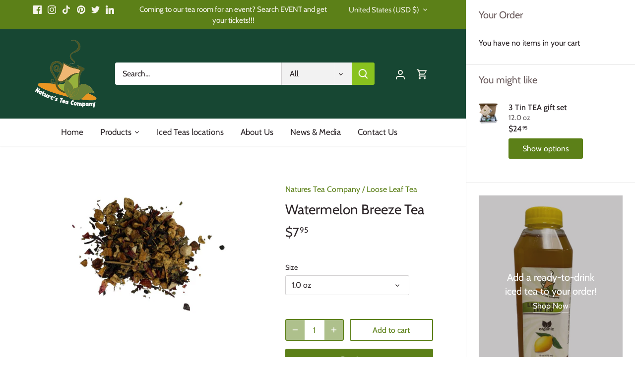

--- FILE ---
content_type: text/html; charset=UTF-8
request_url: https://withfriends.co/api/upsell.php?version=2&id=16828629
body_size: 1625
content:
{"id":"16828629","name":"Natures Tea Company","segment":"RETAIL","alias":"Natures_Tea_Company","oneLiner":"Nourish your body with scientifically-developed artisanal teas","currencyCode":"USD","currencySymbol":"$","status":"Approved","coverPhoto":{"url":"https:\/\/withfriends.co\/picture\/23061013\/file"},"picture":{"url":"https:\/\/withfriends.co\/picture\/23060998\/file"},"video":null,"theme":{"darkColor":"#333333","defaultColor":"#f6f4f4","highlightColor":"#ff877b","badgeText1":"Become a","badgeText2":"member","badgeAlignment":"RIGHT","badgeFontSize":20,"badgeInverted":false,"cornerRoundness":0},"platformPageUrl":"memberships","enableRedirectUpsell":null,"enableFAQ":false,"enableBadge":true,"enableNavigationLink":false,"enableAddToCartUpsell":false,"enableSidebarUpsell":false,"enableMemberPriceUpsell":false,"prioritizeSubscriptions":false,"includeWelcomeGiftInFirstShipment":false,"subscriptionHeading":"Subscriptions","forceStripePayments":false,"drive":null,"membershipTiers":[{"id":"16828635","order":13498,"name":"Healthy Tea","commitment":0,"commitmentRenews":false,"description":null,"isSubscription":false,"shopifyProductVariantId":"gid:\/\/shopify\/ProductVariant\/42850860925080","image":{"url":"https:\/\/withfriends.co\/picture\/23061085\/file","isLegacyAspectRatio":false},"benefits":[{"name":"3 Different Samples of Wellness Teas\u00a0 *30 Count Natural Paper Drawstring Teabags","id":"16828636"},{"name":"Caffeine &amp; Decaffenited Mix","id":"17653531"},{"name":"\u2b50\ufe0f\u00a0\u00a0$35 Value","id":"17653538"},{"name":"\ud83d\udcf1 Choose your 3 samples, skip or cancel anytime with a single text to (317) 692-9085","id":"17653542"},{"name":"\u23f0 Get reminders of every shipment before its shipped to you","id":"17653545"}],"redemptionBenefits":[],"welcomeGift":null,"subscriptionBenefits":[{"id":"16828636","name":"3 Different Samples of Wellness Teas\u00a0 *30 Count Natural Paper Drawstring Teabags","delivery":"MONTHLY","deliveryFrequency":1,"deliveredToYour":"door","firstShipmentDate":"2026-02-06","isAddonOnly":false,"shippingFrequency":{"period":"MONTH"},"shippingIncluded":true,"products":[{"id":"bd0fd93e-41d0-4477-97c8-6668994af910","name":"Subscription Box Preference","variants":[{"description":"Regular"}]}],"shippingEnabled":true,"pickupEnabled":false,"shippingCost":null,"popupName":"package of 3 different samples of wellness teas *30 count natural paper drawstring teabags"}],"plans":[{"kind":"MONTHLY","price":{"amount":2500},"shopifySellingPlanId":"gid:\/\/shopify\/SellingPlan\/2700312728"},{"kind":"ANNUAL","price":{"amount":30000},"shopifySellingPlanId":"gid:\/\/shopify\/SellingPlan\/2700345496"}],"discounts":[{"percentage":5,"scope":"RETAIL","disclaimer":null,"code":{"platform":null,"hint":null}}],"annualDiscount":{"kind":"PERCENT","amount":15},"earlyAccessLine":"","birthdayCouponLine":"","guestsBenefitLine":""},{"id":"16828638","order":13499,"name":"Around The World ","commitment":0,"commitmentRenews":false,"description":null,"isSubscription":false,"shopifyProductVariantId":"gid:\/\/shopify\/ProductVariant\/42850861088920","image":{"url":"https:\/\/withfriends.co\/picture\/23061083\/file","isLegacyAspectRatio":false},"benefits":[{"name":"\u00a0*5 Samples of Tea from all around the world\u00a0 *30 Count Natural Paper Drawstring Teabags","id":"16828639"},{"name":"Caffeine &amp; Decaffenited Mix","id":"17653555"},{"name":"Monthly Tea Tasting invitation","id":"17653564"},{"name":"\u2b50\ufe0f $45 Value","id":"17653568"},{"name":"\ud83d\udcf1 Choose your 5 samples of tea, skip or cancel anytime with a single text to (317) 692-9085","id":"17653572"},{"name":"\u23f0 Get reminders of every shipment before its shipped to you","id":"17653576"}],"redemptionBenefits":[],"welcomeGift":null,"subscriptionBenefits":[{"id":"16828639","name":"\u00a0*5 Samples of Tea from all around the world\u00a0 *30 Count Natural Paper Drawstring Teabags","delivery":"MONTHLY","deliveryFrequency":1,"deliveredToYour":"door","firstShipmentDate":"2026-02-06","isAddonOnly":false,"shippingFrequency":{"period":"MONTH"},"shippingIncluded":true,"products":[{"id":"91db974c-7adc-4e61-9bb5-0cc04cf539ad","name":"Subscription Box Preference","variants":[{"description":"Regular"}]}],"shippingEnabled":true,"pickupEnabled":false,"shippingCost":null,"popupName":"package of 5 samples of tea from all around the world and 30 count natural paper drawstring teabags"}],"plans":[{"kind":"MONTHLY","price":{"amount":3500},"shopifySellingPlanId":"gid:\/\/shopify\/SellingPlan\/2700378264"},{"kind":"ANNUAL","price":{"amount":42000},"shopifySellingPlanId":"gid:\/\/shopify\/SellingPlan\/2700411032"}],"discounts":[{"percentage":10,"scope":"RETAIL","disclaimer":null,"code":{"platform":null,"hint":null}}],"annualDiscount":{"kind":"PERCENT","amount":15},"earlyAccessLine":"","birthdayCouponLine":"","guestsBenefitLine":""},{"id":"16828641","order":13500,"name":"SlimMe Tea Club","commitment":0,"commitmentRenews":false,"description":null,"isSubscription":false,"shopifyProductVariantId":"gid:\/\/shopify\/ProductVariant\/45719663345816","image":{"url":"https:\/\/withfriends.co\/picture\/23061086\/file","isLegacyAspectRatio":false},"benefits":[{"name":"Flavored SlimMe Tea,\u00a0 Sample of tea of the month","id":"16828642"},{"name":"Monthly Tea Tasting invitation","id":"17653581"},{"name":"Caffeine &amp; Decaffenited Mix","id":"17653587"},{"name":"\u2b50\ufe0f $55 Value","id":"17653589"},{"name":"\ud83d\udcf1Choose your flavor preference, skip or cancel anytime with a single text to (317)-692-9085)\u00a0","id":"17653591"},{"name":"\u23f0 Get reminders of every shipment before its shipped to you","id":"17653593"}],"redemptionBenefits":[],"welcomeGift":null,"subscriptionBenefits":[{"id":"16828642","name":"Flavored SlimMe Tea,\u00a0 Sample of tea of the month","delivery":"MONTHLY","deliveryFrequency":1,"deliveredToYour":"door","firstShipmentDate":"2026-02-20","isAddonOnly":false,"shippingFrequency":{"period":"MONTH"},"shippingIncluded":true,"products":[{"id":"99789435-0f26-40ad-be24-b2c640706c86","name":"Subscription Box Preference","variants":[{"description":"Regular"}]}],"shippingEnabled":true,"pickupEnabled":false,"shippingCost":null,"popupName":"package of flavored slimme tea, sample of tea of the month"}],"plans":[{"kind":"MONTHLY","price":{"amount":4500},"shopifySellingPlanId":"gid:\/\/shopify\/SellingPlan\/2700443800"},{"kind":"ANNUAL","price":{"amount":54000},"shopifySellingPlanId":"gid:\/\/shopify\/SellingPlan\/2700476568"}],"discounts":[{"percentage":15,"scope":"RETAIL","disclaimer":null,"code":{"platform":null,"hint":null}}],"annualDiscount":{"kind":"PERCENT","amount":15},"earlyAccessLine":"","birthdayCouponLine":"","guestsBenefitLine":""}],"shortOneLiner":null,"oneLinerCorrected":"Nourish your body by becoming a member of Natures Tea Company and enjoying scientifically-developed artisanal teas.","timezone":"America\/New_York"}

--- FILE ---
content_type: text/html; charset=UTF-8
request_url: https://withfriends.co/api/upsell.php?version=2&id=16828629
body_size: 1706
content:
{"id":"16828629","name":"Natures Tea Company","segment":"RETAIL","alias":"Natures_Tea_Company","oneLiner":"Nourish your body with scientifically-developed artisanal teas","currencyCode":"USD","currencySymbol":"$","status":"Approved","coverPhoto":{"url":"https:\/\/withfriends.co\/picture\/23061013\/file"},"picture":{"url":"https:\/\/withfriends.co\/picture\/23060998\/file"},"video":null,"theme":{"darkColor":"#333333","defaultColor":"#f6f4f4","highlightColor":"#ff877b","badgeText1":"Become a","badgeText2":"member","badgeAlignment":"RIGHT","badgeFontSize":20,"badgeInverted":false,"cornerRoundness":0},"platformPageUrl":"memberships","enableRedirectUpsell":null,"enableFAQ":false,"enableBadge":true,"enableNavigationLink":false,"enableAddToCartUpsell":false,"enableSidebarUpsell":false,"enableMemberPriceUpsell":false,"prioritizeSubscriptions":false,"includeWelcomeGiftInFirstShipment":false,"subscriptionHeading":"Subscriptions","forceStripePayments":false,"drive":null,"membershipTiers":[{"id":"16828635","order":13498,"name":"Healthy Tea","commitment":0,"commitmentRenews":false,"description":null,"isSubscription":false,"shopifyProductVariantId":"gid:\/\/shopify\/ProductVariant\/42850860925080","image":{"url":"https:\/\/withfriends.co\/picture\/23061085\/file","isLegacyAspectRatio":false},"benefits":[{"name":"3 Different Samples of Wellness Teas\u00a0 *30 Count Natural Paper Drawstring Teabags","id":"16828636"},{"name":"Caffeine &amp; Decaffenited Mix","id":"17653531"},{"name":"\u2b50\ufe0f\u00a0\u00a0$35 Value","id":"17653538"},{"name":"\ud83d\udcf1 Choose your 3 samples, skip or cancel anytime with a single text to (317) 692-9085","id":"17653542"},{"name":"\u23f0 Get reminders of every shipment before its shipped to you","id":"17653545"}],"redemptionBenefits":[],"welcomeGift":null,"subscriptionBenefits":[{"id":"16828636","name":"3 Different Samples of Wellness Teas\u00a0 *30 Count Natural Paper Drawstring Teabags","delivery":"MONTHLY","deliveryFrequency":1,"deliveredToYour":"door","firstShipmentDate":"2026-02-06","isAddonOnly":false,"shippingFrequency":{"period":"MONTH"},"shippingIncluded":true,"products":[{"id":"bd0fd93e-41d0-4477-97c8-6668994af910","name":"Subscription Box Preference","variants":[{"description":"Regular"}]}],"shippingEnabled":true,"pickupEnabled":false,"shippingCost":null,"popupName":"package of 3 different samples of wellness teas *30 count natural paper drawstring teabags"}],"plans":[{"kind":"MONTHLY","price":{"amount":2500},"shopifySellingPlanId":"gid:\/\/shopify\/SellingPlan\/2700312728"},{"kind":"ANNUAL","price":{"amount":30000},"shopifySellingPlanId":"gid:\/\/shopify\/SellingPlan\/2700345496"}],"discounts":[{"percentage":5,"scope":"RETAIL","disclaimer":null,"code":{"platform":null,"hint":null}}],"annualDiscount":{"kind":"PERCENT","amount":15},"earlyAccessLine":"","birthdayCouponLine":"","guestsBenefitLine":""},{"id":"16828638","order":13499,"name":"Around The World ","commitment":0,"commitmentRenews":false,"description":null,"isSubscription":false,"shopifyProductVariantId":"gid:\/\/shopify\/ProductVariant\/42850861088920","image":{"url":"https:\/\/withfriends.co\/picture\/23061083\/file","isLegacyAspectRatio":false},"benefits":[{"name":"\u00a0*5 Samples of Tea from all around the world\u00a0 *30 Count Natural Paper Drawstring Teabags","id":"16828639"},{"name":"Caffeine &amp; Decaffenited Mix","id":"17653555"},{"name":"Monthly Tea Tasting invitation","id":"17653564"},{"name":"\u2b50\ufe0f $45 Value","id":"17653568"},{"name":"\ud83d\udcf1 Choose your 5 samples of tea, skip or cancel anytime with a single text to (317) 692-9085","id":"17653572"},{"name":"\u23f0 Get reminders of every shipment before its shipped to you","id":"17653576"}],"redemptionBenefits":[],"welcomeGift":null,"subscriptionBenefits":[{"id":"16828639","name":"\u00a0*5 Samples of Tea from all around the world\u00a0 *30 Count Natural Paper Drawstring Teabags","delivery":"MONTHLY","deliveryFrequency":1,"deliveredToYour":"door","firstShipmentDate":"2026-02-06","isAddonOnly":false,"shippingFrequency":{"period":"MONTH"},"shippingIncluded":true,"products":[{"id":"91db974c-7adc-4e61-9bb5-0cc04cf539ad","name":"Subscription Box Preference","variants":[{"description":"Regular"}]}],"shippingEnabled":true,"pickupEnabled":false,"shippingCost":null,"popupName":"package of 5 samples of tea from all around the world and 30 count natural paper drawstring teabags"}],"plans":[{"kind":"MONTHLY","price":{"amount":3500},"shopifySellingPlanId":"gid:\/\/shopify\/SellingPlan\/2700378264"},{"kind":"ANNUAL","price":{"amount":42000},"shopifySellingPlanId":"gid:\/\/shopify\/SellingPlan\/2700411032"}],"discounts":[{"percentage":10,"scope":"RETAIL","disclaimer":null,"code":{"platform":null,"hint":null}}],"annualDiscount":{"kind":"PERCENT","amount":15},"earlyAccessLine":"","birthdayCouponLine":"","guestsBenefitLine":""},{"id":"16828641","order":13500,"name":"SlimMe Tea Club","commitment":0,"commitmentRenews":false,"description":null,"isSubscription":false,"shopifyProductVariantId":"gid:\/\/shopify\/ProductVariant\/45719663345816","image":{"url":"https:\/\/withfriends.co\/picture\/23061086\/file","isLegacyAspectRatio":false},"benefits":[{"name":"Flavored SlimMe Tea,\u00a0 Sample of tea of the month","id":"16828642"},{"name":"Monthly Tea Tasting invitation","id":"17653581"},{"name":"Caffeine &amp; Decaffenited Mix","id":"17653587"},{"name":"\u2b50\ufe0f $55 Value","id":"17653589"},{"name":"\ud83d\udcf1Choose your flavor preference, skip or cancel anytime with a single text to (317)-692-9085)\u00a0","id":"17653591"},{"name":"\u23f0 Get reminders of every shipment before its shipped to you","id":"17653593"}],"redemptionBenefits":[],"welcomeGift":null,"subscriptionBenefits":[{"id":"16828642","name":"Flavored SlimMe Tea,\u00a0 Sample of tea of the month","delivery":"MONTHLY","deliveryFrequency":1,"deliveredToYour":"door","firstShipmentDate":"2026-02-20","isAddonOnly":false,"shippingFrequency":{"period":"MONTH"},"shippingIncluded":true,"products":[{"id":"99789435-0f26-40ad-be24-b2c640706c86","name":"Subscription Box Preference","variants":[{"description":"Regular"}]}],"shippingEnabled":true,"pickupEnabled":false,"shippingCost":null,"popupName":"package of flavored slimme tea, sample of tea of the month"}],"plans":[{"kind":"MONTHLY","price":{"amount":4500},"shopifySellingPlanId":"gid:\/\/shopify\/SellingPlan\/2700443800"},{"kind":"ANNUAL","price":{"amount":54000},"shopifySellingPlanId":"gid:\/\/shopify\/SellingPlan\/2700476568"}],"discounts":[{"percentage":15,"scope":"RETAIL","disclaimer":null,"code":{"platform":null,"hint":null}}],"annualDiscount":{"kind":"PERCENT","amount":15},"earlyAccessLine":"","birthdayCouponLine":"","guestsBenefitLine":""}],"shortOneLiner":null,"oneLinerCorrected":"Nourish your body by becoming a member of Natures Tea Company and enjoying scientifically-developed artisanal teas.","timezone":"America\/New_York"}

--- FILE ---
content_type: application/javascript;charset=utf-8
request_url: https://cdn.withfriends.co/api/withfriends-checkout.js?version=2&checkout=1&embed=1&tone=transactional&id=16828629&host=live&shop=asebella-com.myshopify.com
body_size: 70075
content:
!function(){"use strict";function M(e,t){var n,r=Object.keys(e);return Object.getOwnPropertySymbols&&(n=Object.getOwnPropertySymbols(e),t&&(n=n.filter(function(t){return Object.getOwnPropertyDescriptor(e,t).enumerable})),r.push.apply(r,n)),r}function R(r){for(var t=1;t<arguments.length;t++){var i=null!=arguments[t]?arguments[t]:{};t%2?M(Object(i),!0).forEach(function(t){var e,n;e=r,n=i[t=t],(t=function(t){t=function(t,e){if("object"!=typeof t||null===t)return t;var n=t[Symbol.toPrimitive];if(void 0===n)return("string"===e?String:Number)(t);n=n.call(t,e||"default");if("object"!=typeof n)return n;throw new TypeError("@@toPrimitive must return a primitive value.")}(t,"string");return"symbol"==typeof t?t:String(t)}(t))in e?Object.defineProperty(e,t,{value:n,enumerable:!0,configurable:!0,writable:!0}):e[t]=n}):Object.getOwnPropertyDescriptors?Object.defineProperties(r,Object.getOwnPropertyDescriptors(i)):M(Object(i)).forEach(function(t){Object.defineProperty(r,t,Object.getOwnPropertyDescriptor(i,t))})}return r}function B(){B=function(){return a};var a={},t=Object.prototype,c=t.hasOwnProperty,l=Object.defineProperty||function(t,e,n){t[e]=n.value},e="function"==typeof Symbol?Symbol:{},r=e.iterator||"@@iterator",n=e.asyncIterator||"@@asyncIterator",i=e.toStringTag||"@@toStringTag";function o(t,e,n){return Object.defineProperty(t,e,{value:n,enumerable:!0,configurable:!0,writable:!0}),t[e]}try{o({},"")}catch(t){o=function(t,e,n){return t[e]=n}}function s(t,e,n,r){var i,o,a,s,e=e&&e.prototype instanceof f?e:f,e=Object.create(e.prototype),r=new W(r||[]);return l(e,"_invoke",{value:(i=t,o=n,a=r,s="suspendedStart",function(t,e){if("executing"===s)throw new Error("Generator is already running");if("completed"===s){if("throw"===t)throw e;return k()}for(a.method=t,a.arg=e;;){var n=a.delegate;if(n){n=function t(e,n){var r=n.method,i=e.iterator[r];if(void 0===i)return n.delegate=null,"throw"===r&&e.iterator.return&&(n.method="return",n.arg=void 0,t(e,n),"throw"===n.method)||"return"!==r&&(n.method="throw",n.arg=new TypeError("The iterator does not provide a '"+r+"' method")),d;r=u(i,e.iterator,n.arg);if("throw"===r.type)return n.method="throw",n.arg=r.arg,n.delegate=null,d;i=r.arg;return i?i.done?(n[e.resultName]=i.value,n.next=e.nextLoc,"return"!==n.method&&(n.method="next",n.arg=void 0),n.delegate=null,d):i:(n.method="throw",n.arg=new TypeError("iterator result is not an object"),n.delegate=null,d)}(n,a);if(n){if(n===d)continue;return n}}if("next"===a.method)a.sent=a._sent=a.arg;else if("throw"===a.method){if("suspendedStart"===s)throw s="completed",a.arg;a.dispatchException(a.arg)}else"return"===a.method&&a.abrupt("return",a.arg);s="executing";n=u(i,o,a);if("normal"===n.type){if(s=a.done?"completed":"suspendedYield",n.arg===d)continue;return{value:n.arg,done:a.done}}"throw"===n.type&&(s="completed",a.method="throw",a.arg=n.arg)}})}),e}function u(t,e,n){try{return{type:"normal",arg:t.call(e,n)}}catch(t){return{type:"throw",arg:t}}}a.wrap=s;var d={};function f(){}function p(){}function h(){}var e={},m=(o(e,r,function(){return this}),Object.getPrototypeOf),m=m&&m(m(x([]))),g=(m&&m!==t&&c.call(m,r)&&(e=m),h.prototype=f.prototype=Object.create(e));function b(t){["next","throw","return"].forEach(function(e){o(t,e,function(t){return this._invoke(e,t)})})}function w(a,s){var e;l(this,"_invoke",{value:function(n,r){function t(){return new s(function(t,e){!function e(t,n,r,i){var o,t=u(a[t],a,n);if("throw"!==t.type)return(n=(o=t.arg).value)&&"object"==typeof n&&c.call(n,"__await")?s.resolve(n.__await).then(function(t){e("next",t,r,i)},function(t){e("throw",t,r,i)}):s.resolve(n).then(function(t){o.value=t,r(o)},function(t){return e("throw",t,r,i)});i(t.arg)}(n,r,t,e)})}return e=e?e.then(t,t):t()}})}function v(t){var e={tryLoc:t[0]};1 in t&&(e.catchLoc=t[1]),2 in t&&(e.finallyLoc=t[2],e.afterLoc=t[3]),this.tryEntries.push(e)}function y(t){var e=t.completion||{};e.type="normal",delete e.arg,t.completion=e}function W(t){this.tryEntries=[{tryLoc:"root"}],t.forEach(v,this),this.reset(!0)}function x(e){if(e){var n,t=e[r];if(t)return t.call(e);if("function"==typeof e.next)return e;if(!isNaN(e.length))return n=-1,(t=function t(){for(;++n<e.length;)if(c.call(e,n))return t.value=e[n],t.done=!1,t;return t.value=void 0,t.done=!0,t}).next=t}return{next:k}}function k(){return{value:void 0,done:!0}}return l(g,"constructor",{value:p.prototype=h,configurable:!0}),l(h,"constructor",{value:p,configurable:!0}),p.displayName=o(h,i,"GeneratorFunction"),a.isGeneratorFunction=function(t){t="function"==typeof t&&t.constructor;return!!t&&(t===p||"GeneratorFunction"===(t.displayName||t.name))},a.mark=function(t){return Object.setPrototypeOf?Object.setPrototypeOf(t,h):(t.__proto__=h,o(t,i,"GeneratorFunction")),t.prototype=Object.create(g),t},a.awrap=function(t){return{__await:t}},b(w.prototype),o(w.prototype,n,function(){return this}),a.AsyncIterator=w,a.async=function(t,e,n,r,i){void 0===i&&(i=Promise);var o=new w(s(t,e,n,r),i);return a.isGeneratorFunction(e)?o:o.next().then(function(t){return t.done?t.value:o.next()})},b(g),o(g,i,"Generator"),o(g,r,function(){return this}),o(g,"toString",function(){return"[object Generator]"}),a.keys=function(t){var e,n=Object(t),r=[];for(e in n)r.push(e);return r.reverse(),function t(){for(;r.length;){var e=r.pop();if(e in n)return t.value=e,t.done=!1,t}return t.done=!0,t}},a.values=x,W.prototype={constructor:W,reset:function(t){if(this.prev=0,this.next=0,this.sent=this._sent=void 0,this.done=!1,this.delegate=null,this.method="next",this.arg=void 0,this.tryEntries.forEach(y),!t)for(var e in this)"t"===e.charAt(0)&&c.call(this,e)&&!isNaN(+e.slice(1))&&(this[e]=void 0)},stop:function(){this.done=!0;var t=this.tryEntries[0].completion;if("throw"===t.type)throw t.arg;return this.rval},dispatchException:function(n){if(this.done)throw n;var r=this;function t(t,e){return o.type="throw",o.arg=n,r.next=t,e&&(r.method="next",r.arg=void 0),!!e}for(var e=this.tryEntries.length-1;0<=e;--e){var i=this.tryEntries[e],o=i.completion;if("root"===i.tryLoc)return t("end");if(i.tryLoc<=this.prev){var a=c.call(i,"catchLoc"),s=c.call(i,"finallyLoc");if(a&&s){if(this.prev<i.catchLoc)return t(i.catchLoc,!0);if(this.prev<i.finallyLoc)return t(i.finallyLoc)}else if(a){if(this.prev<i.catchLoc)return t(i.catchLoc,!0)}else{if(!s)throw new Error("try statement without catch or finally");if(this.prev<i.finallyLoc)return t(i.finallyLoc)}}}},abrupt:function(t,e){for(var n=this.tryEntries.length-1;0<=n;--n){var r=this.tryEntries[n];if(r.tryLoc<=this.prev&&c.call(r,"finallyLoc")&&this.prev<r.finallyLoc){var i=r;break}}var o=(i=i&&("break"===t||"continue"===t)&&i.tryLoc<=e&&e<=i.finallyLoc?null:i)?i.completion:{};return o.type=t,o.arg=e,i?(this.method="next",this.next=i.finallyLoc,d):this.complete(o)},complete:function(t,e){if("throw"===t.type)throw t.arg;return"break"===t.type||"continue"===t.type?this.next=t.arg:"return"===t.type?(this.rval=this.arg=t.arg,this.method="return",this.next="end"):"normal"===t.type&&e&&(this.next=e),d},finish:function(t){for(var e=this.tryEntries.length-1;0<=e;--e){var n=this.tryEntries[e];if(n.finallyLoc===t)return this.complete(n.completion,n.afterLoc),y(n),d}},catch:function(t){for(var e=this.tryEntries.length-1;0<=e;--e){var n,r,i=this.tryEntries[e];if(i.tryLoc===t)return"throw"===(n=i.completion).type&&(r=n.arg,y(i)),r}throw new Error("illegal catch attempt")},delegateYield:function(t,e,n){return this.delegate={iterator:x(t),resultName:e,nextLoc:n},"next"===this.method&&(this.arg=void 0),d}},a}function N(t,e,n,r,i,o,a){try{var s=t[o](a),c=s.value}catch(t){return void n(t)}s.done?e(c):Promise.resolve(c).then(r,i)}function E(s){return function(){var t=this,a=arguments;return new Promise(function(e,n){var r=s.apply(t,a);function i(t){N(r,e,n,i,o,"next",t)}function o(t){N(r,e,n,i,o,"throw",t)}i(void 0)})}}function q(t,e){return function(t){if(Array.isArray(t))return t}(t)||function(t,e){var n=null==t?null:"undefined"!=typeof Symbol&&t[Symbol.iterator]||t["@@iterator"];if(null!=n){var r,i,o,a,s=[],c=!0,l=!1;try{if(o=(n=n.call(t)).next,0===e){if(Object(n)!==n)return;c=!1}else for(;!(c=(r=o.call(n)).done)&&(s.push(r.value),s.length!==e);c=!0);}catch(t){l=!0,i=t}finally{try{if(!c&&null!=n.return&&(a=n.return(),Object(a)!==a))return}finally{if(l)throw i}}return s}}(t,e)||U(t,e)||function(){throw new TypeError("Invalid attempt to destructure non-iterable instance.\nIn order to be iterable, non-array objects must have a [Symbol.iterator]() method.")}()}function z(t){return function(t){if(Array.isArray(t))return D(t)}(t)||function(t){if("undefined"!=typeof Symbol&&null!=t[Symbol.iterator]||null!=t["@@iterator"])return Array.from(t)}(t)||U(t)||function(){throw new TypeError("Invalid attempt to spread non-iterable instance.\nIn order to be iterable, non-array objects must have a [Symbol.iterator]() method.")}()}function U(t,e){var n;if(t)return"string"==typeof t?D(t,e):"Map"===(n="Object"===(n=Object.prototype.toString.call(t).slice(8,-1))&&t.constructor?t.constructor.name:n)||"Set"===n?Array.from(t):"Arguments"===n||/^(?:Ui|I)nt(?:8|16|32)(?:Clamped)?Array$/.test(n)?D(t,e):void 0}function D(t,e){(null==e||e>t.length)&&(e=t.length);for(var n=0,r=new Array(e);n<e;n++)r[n]=t[n];return r}function K(t,e){var n,r,i,o,a="undefined"!=typeof Symbol&&t[Symbol.iterator]||t["@@iterator"];if(a)return r=!(n=!0),{s:function(){a=a.call(t)},n:function(){var t=a.next();return n=t.done,t},e:function(t){r=!0,i=t},f:function(){try{n||null==a.return||a.return()}finally{if(r)throw i}}};if(Array.isArray(t)||(a=U(t))||e&&t&&"number"==typeof t.length)return a&&(t=a),o=0,{s:e=function(){},n:function(){return o>=t.length?{done:!0}:{done:!1,value:t[o++]}},e:function(t){throw t},f:e};throw new TypeError("Invalid attempt to iterate non-iterable instance.\nIn order to be iterable, non-array objects must have a [Symbol.iterator]() method.")}var t="undefined"!=typeof globalThis?globalThis:"undefined"!=typeof window?window:"undefined"!=typeof global?global:"undefined"!=typeof self?self:{};function F(t,e){return t(e={exports:{}},e.exports),e.exports}function V(t){return t&&t.Math==Math&&t}function H(t){if(bt(t))throw wt("Can't call method on "+t);return t}function G(t,e){return arguments.length<2?(n=f[t],x(n)?n:void 0):f[t]&&f[t][e];var n}function Y(t){return Nt(H(t))}function J(t){return"Symbol("+(void 0===t?"":t)+")_"+Ft(++Ut+Dt,36)}function c(t){return w(Ht,t)||(Ht[t]=St&&w(Vt,t)?Vt[t]:Bt("Symbol."+t)),Ht[t]}function X(t){return t=$t(t,"string"),Ct(t)?t:t+""}function Q(t){return pe[t]||(pe[t]=J(t))}function Z(s){return function(t,e,n){var r,i=vt(t),o=Ee(i),a=_e(n,o);if(s&&e!=e){for(;a<o;)if((r=i[a++])!=r)return!0}else for(;a<o;a++)if((s||a in i)&&i[a]===e)return s||a||0;return!s&&-1}}function tt(t,e){var n,r=vt(t),i=0,o=[];for(n in r)!w(he,n)&&w(r,n)&&Ae(o,n);for(;e.length>i;)!w(r,n=e[i++])||~Oe(o,n)||Ae(o,n);return o}function et(t,e){return(t=De[Ue(t)])==Ve||t!=Fe&&(x(e)?p(e):!!e)}function m(t,e){var n,r,i,o=t.target,a=t.global,s=t.stat,c=a?f:s?f[o]||Mt(o,{}):(f[o]||{}).prototype;if(c)for(n in e){if(r=e[n],i=t.dontCallGetSet?(i=Be(c,n))&&i.value:c[n],!He(a?n:o+(s?".":"#")+n,t.forced)&&void 0!==i){if(typeof r==typeof i)continue;Ne(r,i)}(t.sham||i&&i.sham)&&ce(r,"sham",!0),y(c,n,r,t)}}var nt,rt,it,ot,f=V("object"==typeof globalThis&&globalThis)||V("object"==typeof window&&window)||V("object"==typeof self&&self)||V("object"==typeof t&&t)||function(){return this}()||Function("return this")(),p=function(t){try{return!!t()}catch(t){return!0}},h=!p(function(){return 7!=Object.defineProperty({},1,{get:function(){return 7}})[1]}),at=!p(function(){var t=function(){}.bind();return"function"!=typeof t||t.hasOwnProperty("prototype")}),st=Function.prototype.call,b=at?st.bind(st):function(){return st.apply(st,arguments)},t={}.propertyIsEnumerable,ct=Object.getOwnPropertyDescriptor,lt={f:ct&&!t.call({1:2},1)?function(t){t=ct(this,t);return!!t&&t.enumerable}:t},ut=function(t,e){return{enumerable:!(1&t),configurable:!(2&t),writable:!(4&t),value:e}},t=Function.prototype,dt=t.call,t=at&&t.bind.bind(dt,dt),g=at?t:function(t){return function(){return dt.apply(t,arguments)}},ft=g({}.toString),pt=g("".slice),s=function(t){return pt(ft(t),8,-1)},ht=Object,mt=g("".split),gt=p(function(){return!ht("z").propertyIsEnumerable(0)})?function(t){return"String"==s(t)?mt(t,""):ht(t)}:ht,bt=function(t){return null==t},wt=TypeError,vt=function(t){return gt(H(t))},t="object"==typeof document&&document.all,t={all:t,IS_HTMLDDA:void 0===t&&void 0!==t},yt=t.all,x=t.IS_HTMLDDA?function(t){return"function"==typeof t||t===yt}:function(t){return"function"==typeof t},Wt=t.all,d=t.IS_HTMLDDA?function(t){return"object"==typeof t?null!==t:x(t)||t===Wt}:function(t){return"object"==typeof t?null!==t:x(t)},xt=g({}.isPrototypeOf),t="undefined"!=typeof navigator&&String(navigator.userAgent)||"",e=f.process,n=f.Deno,e=e&&e.versions||n&&n.version,n=e&&e.v8,kt=i=!(i=n?0<(r=n.split("."))[0]&&r[0]<4?1:+(r[0]+r[1]):i)&&t&&(!(r=t.match(/Edge\/(\d+)/))||74<=r[1])&&(r=t.match(/Chrome\/(\d+)/))?+r[1]:i,St=!!Object.getOwnPropertySymbols&&!p(function(){var t=Symbol();return!String(t)||!(Object(t)instanceof Symbol)||!Symbol.sham&&kt&&kt<41}),e=St&&!Symbol.sham&&"symbol"==typeof Symbol.iterator,_t=Object,Ct=e?function(t){return"symbol"==typeof t}:function(t){var e=G("Symbol");return x(e)&&xt(e.prototype,_t(t))},It=String,Et=function(t){try{return It(t)}catch(t){return"Object"}},Ot=TypeError,At=function(t){if(x(t))return t;throw Ot(Et(t)+" is not a function")},jt=function(t,e){t=t[e];return bt(t)?void 0:At(t)},Pt=TypeError,Tt=function(t,e){var n,r;if("string"===e&&x(n=t.toString)&&!d(r=b(n,t)))return r;if(x(n=t.valueOf)&&!d(r=b(n,t)))return r;if("string"!==e&&x(n=t.toString)&&!d(r=b(n,t)))return r;throw Pt("Can't convert object to primitive value")},Lt=Object.defineProperty,Mt=function(e,n){try{Lt(f,e,{value:n,configurable:!0,writable:!0})}catch(t){f[e]=n}return n},n="__core-js_shared__",Rt=f[n]||Mt(n,{}),r=F(function(t){(t.exports=function(t,e){return Rt[t]||(Rt[t]=void 0!==e?e:{})})("versions",[]).push({version:"3.29.1",mode:"global",copyright:"© 2014-2023 Denis Pushkarev (zloirock.ru)",license:"https://github.com/zloirock/core-js/blob/v3.29.1/LICENSE",source:"https://github.com/zloirock/core-js"})}),Nt=Object,qt=g({}.hasOwnProperty),w=Object.hasOwn||function(t,e){return qt(Y(t),e)},Ut=0,Dt=Math.random(),Ft=g(1..toString),Vt=f.Symbol,Ht=r("wks"),Bt=e?Vt.for||Vt:Vt&&Vt.withoutSetter||J,zt=TypeError,Kt=c("toPrimitive"),$t=function(t,e){if(!d(t)||Ct(t))return t;var n=jt(t,Kt);if(n){if(n=b(n,t,e=void 0===e?"default":e),!d(n)||Ct(n))return n;throw zt("Can't convert object to primitive value")}return Tt(t,e=void 0===e?"number":e)},Gt=f.document,Yt=d(Gt)&&d(Gt.createElement),Jt=function(t){return Yt?Gt.createElement(t):{}},Xt=!h&&!p(function(){return 7!=Object.defineProperty(Jt("div"),"a",{get:function(){return 7}}).a}),Qt=Object.getOwnPropertyDescriptor,Zt={f:h?Qt:function(t,e){if(t=vt(t),e=X(e),Xt)try{return Qt(t,e)}catch(t){}if(w(t,e))return ut(!b(lt.f,t,e),t[e])}},i=h&&p(function(){return 42!=Object.defineProperty(function(){},"prototype",{value:42,writable:!1}).prototype}),te=String,ee=TypeError,k=function(t){if(d(t))return t;throw ee(te(t)+" is not an object")},ne=TypeError,re=Object.defineProperty,ie=Object.getOwnPropertyDescriptor,oe="enumerable",ae="configurable",se="writable",l={f:h?i?function(t,e,n){var r;return k(t),e=X(e),k(n),"function"==typeof t&&"prototype"===e&&"value"in n&&se in n&&!n[se]&&(r=ie(t,e))&&r[se]&&(t[e]=n.value,n={configurable:(ae in n?n:r)[ae],enumerable:(oe in n?n:r)[oe],writable:!1}),re(t,e,n)}:re:function(t,e,n){if(k(t),e=X(e),k(n),Xt)try{return re(t,e,n)}catch(t){}if("get"in n||"set"in n)throw ne("Accessors not supported");return"value"in n&&(t[e]=n.value),t}},ce=h?function(t,e,n){return l.f(t,e,ut(1,n))}:function(t,e,n){return t[e]=n,t},n=Function.prototype,e=h&&Object.getOwnPropertyDescriptor,le=w(n,"name"),ue={EXISTS:le,PROPER:le&&"something"===function(){}.name,CONFIGURABLE:le&&(!h||e(n,"name").configurable)},de=g(Function.toString),fe=(x(Rt.inspectSource)||(Rt.inspectSource=function(t){return de(t)}),Rt.inspectSource),le=f.WeakMap,e=x(le)&&/native code/.test(String(le)),pe=r("keys"),he={},me="Object already initialized",ge=f.TypeError,n=f.WeakMap,be=e||Rt.state?((it=Rt.state||(Rt.state=new n)).get=it.get,it.has=it.has,it.set=it.set,nt=function(t,e){if(it.has(t))throw ge(me);return e.facade=t,it.set(t,e),e},rt=function(t){return it.get(t)||{}},function(t){return it.has(t)}):(ot=Q("state"),he[ot]=!0,nt=function(t,e){if(w(t,ot))throw ge(me);return e.facade=t,ce(t,ot,e),e},rt=function(t){return w(t,ot)?t[ot]:{}},function(t){return w(t,ot)}),v={set:nt,get:rt,has:be,enforce:function(t){return be(t)?rt(t):nt(t,{})},getterFor:function(e){return function(t){if(d(t)&&(t=rt(t)).type===e)return t;throw ge("Incompatible receiver, "+e+" required")}}},we=F(function(t){var r=ue.CONFIGURABLE,i=v.enforce,e=v.get,o=String,a=Object.defineProperty,s=g("".slice),c=g("".replace),l=g([].join),u=h&&!p(function(){return 8!==a(function(){},"length",{value:8}).length}),d=String(String).split("String"),t=t.exports=function(t,e,n){"Symbol("===s(o(e),0,7)&&(e="["+c(o(e),/^Symbol\(([^)]*)\)/,"$1")+"]"),n&&n.getter&&(e="get "+e),n&&n.setter&&(e="set "+e),(!w(t,"name")||r&&t.name!==e)&&(h?a(t,"name",{value:e,configurable:!0}):t.name=e),u&&n&&w(n,"arity")&&t.length!==n.arity&&a(t,"length",{value:n.arity});try{n&&w(n,"constructor")&&n.constructor?h&&a(t,"prototype",{writable:!1}):t.prototype&&(t.prototype=void 0)}catch(t){}n=i(t);return w(n,"source")||(n.source=l(d,"string"==typeof e?e:"")),t};Function.prototype.toString=t(function(){return x(this)&&e(this).source||fe(this)},"toString")}),y=function(t,e,n,r){var i=(r=r||{}).enumerable,o=void 0!==r.name?r.name:e;if(x(n)&&we(n,o,r),r.global)i?t[e]=n:Mt(e,n);else{try{r.unsafe?t[e]&&(i=!0):delete t[e]}catch(t){}i?t[e]=n:l.f(t,e,{value:n,enumerable:!1,configurable:!r.nonConfigurable,writable:!r.nonWritable})}return t},ve=Math.ceil,ye=Math.floor,We=Math.trunc||function(t){t=+t;return(0<t?ye:ve)(t)},xe=function(t){t=+t;return t!=t||0==t?0:We(t)},ke=Math.max,Se=Math.min,_e=function(t,e){t=xe(t);return t<0?ke(t+e,0):Se(t,e)},Ce=Math.min,Ie=function(t){return 0<t?Ce(xe(t),9007199254740991):0},Ee=function(t){return Ie(t.length)},le={includes:Z(!0),indexOf:Z(!1)},Oe=le.indexOf,Ae=g([].push),je=["constructor","hasOwnProperty","isPrototypeOf","propertyIsEnumerable","toLocaleString","toString","valueOf"],Pe=je.concat("length","prototype"),Te={f:Object.getOwnPropertyNames||function(t){return tt(t,Pe)}},Le={f:Object.getOwnPropertySymbols},Me=g([].concat),Re=G("Reflect","ownKeys")||function(t){var e=Te.f(k(t)),n=Le.f;return n?Me(e,n(t)):e},Ne=function(t,e,n){for(var r=Re(e),i=l.f,o=Zt.f,a=0;a<r.length;a++){var s=r[a];w(t,s)||n&&w(n,s)||i(t,s,o(e,s))}},qe=/#|\.prototype\./,Ue=et.normalize=function(t){return String(t).replace(qe,".").toLowerCase()},De=et.data={},Fe=et.NATIVE="N",Ve=et.POLYFILL="P",He=et,Be=Zt.f,ze=!p(function(){return Object.isExtensible(Object.preventExtensions({}))}),Ke=function(t,e,n){e=X(e);e in t?l.f(t,e,ut(0,n)):t[e]=n},$e=Array,Ge=Math.max,W=function(t,e,n){for(var r=Ee(t),i=_e(e,r),o=_e(void 0===n?r:n,r),a=$e(Ge(o-i,0)),s=0;i<o;i++,s++)Ke(a,s,t[i]);return a.length=s,a},Ye=Te.f,Je="object"==typeof window&&window&&Object.getOwnPropertyNames?Object.getOwnPropertyNames(window):[],Xe={f:function(t){if(!Je||"Window"!=s(t))return Ye(vt(t));try{return Ye(t)}catch(t){return W(Je)}}},Qe=p(function(){var t;"function"==typeof ArrayBuffer&&(t=new ArrayBuffer(8),Object.isExtensible(t))&&Object.defineProperty(t,"a",{value:8})}),Ze=Object.isExtensible,tn=p(function(){Ze(1)})||Qe?function(t){return!(!d(t)||Qe&&"ArrayBuffer"==s(t))&&(!Ze||Ze(t))}:Ze,e=F(function(t){function n(t){e(t,a,{value:{objectID:"O"+i++,weakData:{}}})}var e=l.f,r=!1,a=J("meta"),i=0,s=t.exports={enable:function(){s.enable=function(){},r=!0;var i=Te.f,o=g([].splice),t={};t[a]=1,i(t).length&&(Te.f=function(t){for(var e=i(t),n=0,r=e.length;n<r;n++)if(e[n]===a){o(e,n,1);break}return e},m({target:"Object",stat:!0,forced:!0},{getOwnPropertyNames:Xe.f}))},fastKey:function(t,e){if(!d(t))return"symbol"==typeof t?t:("string"==typeof t?"S":"P")+t;if(!w(t,a)){if(!tn(t))return"F";if(!e)return"E";n(t)}return t[a].objectID},getWeakData:function(t,e){if(!w(t,a)){if(!tn(t))return!0;if(!e)return!1;n(t)}return t[a].weakData},onFreeze:function(t){return ze&&r&&tn(t)&&!w(t,a)&&n(t),t}};he[a]=!0}),en=(e.enable,e.fastKey,e.getWeakData,e.onFreeze,e.onFreeze),nn=Object.freeze,n=p(function(){nn(1)});m({target:"Object",stat:!0,forced:n,sham:!ze},{freeze:function(t){return nn&&d(t)?nn(en(t)):t}});function rn(){}function on(t){t.write(On("")),t.close();var e=t.parentWindow.Object;return t=null,e}function an(t){if("Function"===s(t))return g(t)}function sn(n,t,e,r){var a,i=c(n),s=!p(function(){var t={};return t[i]=function(){return 7},7!=""[n](t)}),o=s&&!p(function(){var t=!1,e=/a/;return"split"===n&&((e={constructor:{}}).constructor[Gn]=function(){return e},e.flags="",e[i]=/./[i]),e.exec=function(){return t=!0,null},e[i](""),!t});s&&o&&!e||(a=an(/./[i]),o=t(i,""[n],function(t,e,n,r,i){var t=an(t),o=e.exec;return o===$n||o===Yn.exec?s&&!i?{done:!0,value:a(e,n,r)}:{done:!0,value:t(n,e,r)}:{done:!1}}),y(String.prototype,n,o[0]),y(Yn,i,o[1])),r&&ce(Yn[i],"sham",!0)}function cn(i){return function(t,e){var n,t=S(H(t)),e=xe(e),r=t.length;return e<0||r<=e?i?"":void 0:(n=Xn(t,e))<55296||56319<n||e+1===r||(r=Xn(t,e+1))<56320||57343<r?i?Jn(t,e):n:i?Qn(t,e,e+2):r-56320+(n-55296<<10)+65536}}function ln(t,e,n){return e+(n?Zn(t,e).length:1)}function un(t,e){var n=t.exec;if(x(n))return null!==(n=b(n,t,e))&&k(n),n;if("RegExp"===s(t))return b($n,t,e);throw tr("RegExp#exec called on incompatible receiver")}function dn(t,e,n){return rr&&x(e=e.constructor)&&e!==n&&d(e=e.prototype)&&e!==n.prototype&&rr(t,e),t}function fn(t){var e;return d(t)&&(void 0!==(e=t[ir])?!!e:"RegExp"==s(t))}function pn(t){var e=t.flags;return void 0!==e||"flags"in or||w(t,"flags")||!xt(or,t)?e:b(Wn,t)}function o(t,e,n){n.get&&we(n.get,e,{getter:!0}),n.set&&we(n.set,e,{setter:!0}),l.f(t,e,n)}function hn(t){t=G(t),h&&t&&!t[sr]&&o(t,sr,{configurable:!0,get:function(){return this}})}var mn,e={},n=(e[c("toStringTag")]="z","[object z]"===String(e)),gn=c("toStringTag"),bn=Object,wn="Arguments"==s(function(){return arguments}()),vn=n?s:function(t){var e;return void 0===t?"Undefined":null===t?"Null":"string"==typeof(e=function(t,e){try{return t[e]}catch(t){}}(t=bn(t),gn))?e:wn?s(t):"Object"==(e=s(t))&&x(t.callee)?"Arguments":e},yn=String,S=function(t){if("Symbol"===vn(t))throw TypeError("Cannot convert a Symbol value to a string");return yn(t)},Wn=function(){var t=k(this),e="";return t.hasIndices&&(e+="d"),t.global&&(e+="g"),t.ignoreCase&&(e+="i"),t.multiline&&(e+="m"),t.dotAll&&(e+="s"),t.unicode&&(e+="u"),t.unicodeSets&&(e+="v"),t.sticky&&(e+="y"),e},xn=f.RegExp,e=p(function(){var t=xn("a","y");return t.lastIndex=2,null!=t.exec("abcd")}),a=e||p(function(){return!xn("a","y").sticky}),a={BROKEN_CARET:e||p(function(){var t=xn("^r","gy");return t.lastIndex=2,null!=t.exec("str")}),MISSED_STICKY:a,UNSUPPORTED_Y:e},kn=Object.keys||function(t){return tt(t,je)},Sn={f:h&&!i?Object.defineProperties:function(t,e){k(t);for(var n,r=vt(e),i=kn(e),o=i.length,a=0;a<o;)l.f(t,n=i[a++],r[n]);return t}},_n=G("document","documentElement"),Cn="prototype",In="script",En=Q("IE_PROTO"),On=function(t){return"<"+In+">"+t+"</"+In+">"},An=function(){try{mn=new ActiveXObject("htmlfile")}catch(t){}An="undefined"==typeof document||document.domain&&mn?on(mn):(t=Jt("iframe"),e="java"+In+":",t.style.display="none",_n.appendChild(t),t.src=String(e),(e=t.contentWindow.document).open(),e.write(On("document.F=Object")),e.close(),e.F);for(var t,e,n=je.length;n--;)delete An[Cn][je[n]];return An()},jn=(he[En]=!0,Object.create||function(t,e){var n;return null!==t?(rn[Cn]=k(t),n=new rn,rn[Cn]=null,n[En]=t):n=An(),void 0===e?n:Sn.f(n,e)}),Pn=f.RegExp,Tn=p(function(){var t=Pn(".","s");return!(t.dotAll&&t.exec("\n")&&"s"===t.flags)}),Ln=f.RegExp,Mn=p(function(){var t=Ln("(?<a>b)","g");return"b"!==t.exec("b").groups.a||"bc"!=="b".replace(t,"$<a>c")}),Rn=v.get,Nn=r("native-string-replace",String.prototype.replace),qn=RegExp.prototype.exec,Un=qn,Dn=g("".charAt),Fn=g("".indexOf),Vn=g("".replace),Hn=g("".slice),Bn=(e=/b*/g,b(qn,i=/a/,"a"),b(qn,e,"a"),0!==i.lastIndex||0!==e.lastIndex),zn=a.BROKEN_CARET,Kn=void 0!==/()??/.exec("")[1],$n=Un=Bn||Kn||zn||Tn||Mn?function(t){var e,n,r,i,o,a,s=this,c=Rn(s),t=S(t),l=c.raw;if(l)return l.lastIndex=s.lastIndex,d=b(Un,l,t),s.lastIndex=l.lastIndex,d;var u=c.groups,l=zn&&s.sticky,d=b(Wn,s),c=s.source,f=0,p=t;if(l&&(d=Vn(d,"y",""),-1===Fn(d,"g")&&(d+="g"),p=Hn(t,s.lastIndex),0<s.lastIndex&&(!s.multiline||s.multiline&&"\n"!==Dn(t,s.lastIndex-1))&&(c="(?: "+c+")",p=" "+p,f++),e=new RegExp("^(?:"+c+")",d)),Kn&&(e=new RegExp("^"+c+"$(?!\\s)",d)),Bn&&(n=s.lastIndex),r=b(qn,l?e:s,p),l?r?(r.input=Hn(r.input,f),r[0]=Hn(r[0],f),r.index=s.lastIndex,s.lastIndex+=r[0].length):s.lastIndex=0:Bn&&r&&(s.lastIndex=s.global?r.index+r[0].length:n),Kn&&r&&1<r.length&&b(Nn,r[0],e,function(){for(i=1;i<arguments.length-2;i++)void 0===arguments[i]&&(r[i]=void 0)}),r&&u)for(r.groups=o=jn(null),i=0;i<u.length;i++)o[(a=u[i])[0]]=r[a[1]];return r}:Un,Gn=(m({target:"RegExp",proto:!0,forced:/./.exec!==$n},{exec:$n}),c("species")),Yn=RegExp.prototype,Jn=g("".charAt),Xn=g("".charCodeAt),Qn=g("".slice),i={codeAt:cn(!1),charAt:cn(!0)},Zn=i.charAt,tr=TypeError,er=(sn("match",function(r,s,c){return[function(t){var e=H(this),n=bt(t)?void 0:jt(t,r);return n?b(n,t,e):new RegExp(t)[r](S(e))},function(t){var e=k(this),n=S(t),t=c(s,e,n);if(t.done)return t.value;if(!e.global)return un(e,n);for(var r=e.unicode,i=[],o=e.lastIndex=0;null!==(a=un(e,n));){var a=S(a[0]);""===(i[o]=a)&&(e.lastIndex=ln(n,Ie(e.lastIndex),r)),o++}return 0===o?null:i}]}),String),nr=TypeError,rr=Object.setPrototypeOf||("__proto__"in{}?function(){var n,r=!1,t={};try{(n=function(t,e,n){try{return g(At(Object.getOwnPropertyDescriptor(t,e)[n]))}catch(t){}}(Object.prototype,"__proto__","set"))(t,[]),r=t instanceof Array}catch(t){}return function(t,e){return k(t),function(t){if("object"==typeof t||x(t))return;throw nr("Can't set "+er(t)+" as a prototype")}(e),r?n(t,e):t.__proto__=e,t}}():void 0),ir=c("match"),or=RegExp.prototype,ar=l.f,sr=c("species"),e=Te.f,cr=v.enforce,lr=c("match"),ur=f.RegExp,dr=ur.prototype,fr=f.SyntaxError,pr=g(dr.exec),hr=g("".charAt),mr=g("".replace),gr=g("".indexOf),br=g("".slice),wr=/^\?<[^\s\d!#%&*+<=>@^][^\s!#%&*+<=>@^]*>/,vr=/a/g,yr=/a/g,u=new ur(vr)!==vr,Wr=a.MISSED_STICKY,xr=a.UNSUPPORTED_Y,u=h&&(!u||Wr||Tn||Mn||p(function(){return yr[lr]=!1,ur(vr)!=vr||ur(yr)==yr||"/a/i"!=ur(vr,"i")}));if(He("RegExp",u)){for(var kr=function(t,e){var n,r,i=xt(dr,this),o=fn(t),a=void 0===e,s=[],c=t;if(!i&&o&&a&&t.constructor===kr)return t;if((o||xt(dr,t))&&(t=t.source,a)&&(e=pn(c)),t=void 0===t?"":S(t),e=void 0===e?"":S(e),c=t,o=e=Tn&&"dotAll"in vr&&(n=!!e&&-1<gr(e,"s"))?mr(e,/s/g,""):e,Wr&&"sticky"in vr&&(r=!!e&&-1<gr(e,"y"))&&xr&&(e=mr(e,/y/g,"")),Mn&&(t=(a=function(t){for(var e,n=t.length,r=0,i="",o=[],a={},s=!1,c=!1,l=0,u="";r<=n;r++){if("\\"===(e=hr(t,r)))e+=hr(t,++r);else if("]"===e)s=!1;else if(!s)switch(!0){case"["===e:s=!0;break;case"("===e:pr(wr,br(t,r+1))&&(r+=2,c=!0),i+=e,l++;continue;case">"===e&&c:if(""===u||w(a,u))throw new fr("Invalid capture group name");a[u]=!0,c=!(o[o.length]=[u,l]),u="";continue}c?u+=e:i+=e}return[i,o]}(t))[0],s=a[1]),a=dn(ur(t,e),i?this:dr,kr),(n||r||s.length)&&(e=cr(a),n&&(e.dotAll=!0,e.raw=kr(function(t){for(var e,n=t.length,r=0,i="",o=!1;r<=n;r++)"\\"===(e=hr(t,r))?i+=e+hr(t,++r):o||"."!==e?("["===e?o=!0:"]"===e&&(o=!1),i+=e):i+="[\\s\\S]";return i}(t),o)),r&&(e.sticky=!0),s.length)&&(e.groups=s),t!==c)try{ce(a,"source",""===c?"(?:)":c)}catch(t){}return a},Sr=e(ur),_r=0;Sr.length>_r;)!function(t,e,n){n in t||ar(t,n,{configurable:!0,get:function(){return e[n]},set:function(t){e[n]=t}})}(kr,ur,Sr[_r++]);(dr.constructor=kr).prototype=dr,y(f,"RegExp",kr,{constructor:!0})}hn("RegExp");function Cr(t){Nr[Rr][t]=!0}function Ir(t,e,n,r){return e+=" Iterator",t.prototype=jn($r,{next:ut(+!r,n)}),Kr(t,e,!1),qr[e]=Gr,t}function Er(){return this}function Or(t,e,n,r,i,o,a){function s(t){if(t===i&&p)return p;if(!Qr&&t in d)return d[t];switch(t){case"keys":case ti:case ei:return function(){return new n(this,t)}}return function(){return new n(this)}}Ir(n,e,r);var c,l,r=e+" Iterator",u=!1,d=t.prototype,f=d[Zr]||d["@@iterator"]||i&&d[i],p=!Qr&&f||s(i),h="Array"==e&&d.entries||f;if(h&&(h=Vr(h.call(new t)))!==Object.prototype&&h.next&&(Vr(h)!==Xr&&(rr?rr(h,Xr):x(h[Zr])||y(h,Zr,Er)),Kr(h,r,!0)),Yr&&i==ti&&f&&f.name!==ti&&(Jr?ce(d,"name",ti):(u=!0,p=function(){return b(f,this)})),i)if(c={values:s(ti),keys:o?p:s("keys"),entries:s(ei)},a)for(l in c)!Qr&&!u&&l in d||y(d,l,c[l]);else m({target:e,proto:!0,forced:Qr||u},c);return d[Zr]!==p&&y(d,Zr,p,{name:i}),qr[e]=p,c}function Ar(t,e){return{value:t,done:e}}var jr,Pr=v.get,Tr=RegExp.prototype,Lr=TypeError,u=(h&&a.MISSED_STICKY&&o(Tr,"sticky",{configurable:!0,get:function(){if(this!==Tr){if("RegExp"===s(this))return!!Pr(this).sticky;throw Lr("Incompatible receiver, RegExp required")}}}),ue.PROPER),e="toString",Mr=RegExp.prototype[e],a=p(function(){return"/a/b"!=Mr.call({source:"a",flags:"b"})}),u=u&&Mr.name!=e,a=((a||u)&&y(RegExp.prototype,e,function(){var t=k(this);return"/"+S(t.source)+"/"+S(pn(t))},{unsafe:!0}),l.f),Rr=c("unscopables"),Nr=Array.prototype,qr=(null==Nr[Rr]&&a(Nr,Rr,{configurable:!0,value:jn(null)}),{}),u=!p(function(){function t(){}return t.prototype.constructor=null,Object.getPrototypeOf(new t)!==t.prototype}),Ur=Q("IE_PROTO"),Dr=Object,Fr=Dr.prototype,Vr=u?Dr.getPrototypeOf:function(t){var e,t=Y(t);return w(t,Ur)?t[Ur]:(e=t.constructor,x(e)&&t instanceof e?e.prototype:t instanceof Dr?Fr:null)},Hr=c("iterator"),e=!1,a=([].keys&&("next"in(a=[].keys())?(u=Vr(Vr(a)))!==Object.prototype&&(jr=u):e=!0),!d(jr)||p(function(){var t={};return jr[Hr].call(t)!==t})),u=(x((jr=a?{}:jr)[Hr])||y(jr,Hr,function(){return this}),{IteratorPrototype:jr,BUGGY_SAFARI_ITERATORS:e}),Br=l.f,zr=c("toStringTag"),Kr=function(t,e,n){(t=t&&!n?t.prototype:t)&&!w(t,zr)&&Br(t,zr,{configurable:!0,value:e})},$r=u.IteratorPrototype,Gr=function(){return this},Yr=ue.PROPER,Jr=ue.CONFIGURABLE,Xr=u.IteratorPrototype,Qr=u.BUGGY_SAFARI_ITERATORS,Zr=c("iterator"),ti="values",ei="entries",a=l.f,ni="Array Iterator",ri=v.set,ii=v.getterFor(ni),oi=Or(Array,"Array",function(t,e){ri(this,{type:ni,target:vt(t),index:0,kind:e})},function(){var t=ii(this),e=t.target,n=t.kind,r=t.index++;return!e||r>=e.length?(t.target=void 0,Ar(void 0,!0)):Ar("keys"==n?r:"values"==n?e[r]:[r,e[r]],!1)},"values"),e=qr.Arguments=qr.Array;if(Cr("keys"),Cr("values"),Cr("entries"),h&&"values"!==e.name)try{a(e,"name",{value:"values"})}catch(t){}function ai(e,t){if(e){if(e[pi]!==mi)try{ce(e,pi,mi)}catch(t){e[pi]=mi}if(e[hi]||ce(e,hi,t),fi[t])for(var n in oi)if(e[n]!==oi[n])try{ce(e,n,oi[n])}catch(t){e[n]=oi[n]}}}n||y(Object.prototype,"toString",n?{}.toString:function(){return"[object "+vn(this)+"]"},{unsafe:!0});var si,ci=i.charAt,li="String Iterator",ui=v.set,di=v.getterFor(li),fi=(Or(String,"String",function(t){ui(this,{type:li,string:S(t),index:0})},function(){var t=di(this),e=t.string,n=t.index;return n>=e.length?Ar(void 0,!0):(e=ci(e,n),t.index+=e.length,Ar(e,!1))}),{CSSRuleList:0,CSSStyleDeclaration:0,CSSValueList:0,ClientRectList:0,DOMRectList:0,DOMStringList:0,DOMTokenList:1,DataTransferItemList:0,FileList:0,HTMLAllCollection:0,HTMLCollection:0,HTMLFormElement:0,HTMLSelectElement:0,MediaList:0,MimeTypeArray:0,NamedNodeMap:0,NodeList:1,PaintRequestList:0,Plugin:0,PluginArray:0,SVGLengthList:0,SVGNumberList:0,SVGPathSegList:0,SVGPointList:0,SVGStringList:0,SVGTransformList:0,SourceBufferList:0,StyleSheetList:0,TextTrackCueList:0,TextTrackList:0,TouchList:0}),u=Jt("span").classList,a=u&&u.constructor&&u.constructor.prototype,e=a===Object.prototype?void 0:a,pi=c("iterator"),hi=c("toStringTag"),mi=oi.values;for(si in fi)ai(f[si]&&f[si].prototype,si);ai(e,"DOMTokenList");function gi(t,e){if(xt(e,t))return t;throw Li("Incorrect invocation")}function bi(t,e){return At(t),void 0===e?t:at?Mi(t,e):function(){return t.apply(e,arguments)}}function wi(t){if(!bt(t))return jt(t,Ri)||jt(t,"@@iterator")||qr[vn(t)]}function vi(t,e){if(e=arguments.length<2?wi(t):e,At(e))return k(b(e,t));throw Ni(Et(t)+" is not iterable")}function yi(t,e){if(t<e)throw qi("Not enough arguments");return t}function Wi(t,e){var n=t.length,r=Ui(n/2);if(n<8){for(var i,o,a=t,s=e,c=a.length,l=1;l<c;){for(i=a[o=l];o&&0<s(a[o-1],i);)a[o]=a[--o];o!==l++&&(a[o]=i)}return a}for(var u=t,d=Wi(W(t,0,r),e),f=Wi(W(t,r),e),p=e,h=d.length,m=f.length,g=0,b=0;g<h||b<m;)u[g+b]=g<h&&b<m?p(d[g],f[b])<=0?d[g++]:f[b++]:g<h?d[g++]:f[b++];return u}function xi(t){var e;return h?(e=Ki(f,t))&&e.value:f[t]}function ki(e){try{return Zi(e)}catch(t){return e}}function Si(t){var e,n=io(t,lo," "),r=4;try{return Zi(n)}catch(t){for(;r;)n=io(n,(e=r--,uo[e-1]||(uo[e-1]=Xi("((?:%[\\da-f]{2}){"+e+"})","gi"))),ki);return n}}function _i(t){return po[t]}function Ci(t){return io(to(t),fo,_i)}function Ii(t){this.entries=[],this.url=null,void 0!==t&&(d(t)?this.parseObject(t):this.parseQuery("string"==typeof t?"?"===eo(t,0)?co(t,1):t:S(t)))}function Ei(){gi(this,mo);var t=Hi(this,new Ii(0<arguments.length?arguments[0]:void 0));h||(this.length=t.entries.length)}var Oi,Ai,ji,Pi,Ti=c("iterator"),n=!p(function(){var t=new URL("b?a=1&b=2&c=3","http://a"),n=t.searchParams,r="";return t.pathname="c%20d",n.forEach(function(t,e){n.delete("b"),r+=e+t}),!n.size&&!h||!n.sort||"http://a/c%20d?a=1&c=3"!==t.href||"3"!==n.get("c")||"a=1"!==String(new URLSearchParams("?a=1"))||!n[Ti]||"a"!==new URL("https://a@b").username||"b"!==new URLSearchParams(new URLSearchParams("a=b")).get("a")||"xn--e1aybc"!==new URL("http://тест").host||"#%D0%B1"!==new URL("http://a#б").hash||"a1c3"!==r||"x"!==new URL("http://x",void 0).host}),Li=TypeError,Mi=an(an.bind),Ri=c("iterator"),Ni=TypeError,qi=TypeError,Ui=Math.floor,Di=Wi,u=c("iterator"),Fi="URLSearchParams",Vi=Fi+"Iterator",Hi=v.set,Bi=v.getterFor(Fi),zi=v.getterFor(Vi),Ki=Object.getOwnPropertyDescriptor,$i=xi("fetch"),Gi=xi("Request"),Yi=xi("Headers"),Ji=Gi&&Gi.prototype,a=Yi&&Yi.prototype,Xi=f.RegExp,Qi=f.TypeError,Zi=f.decodeURIComponent,to=f.encodeURIComponent,eo=g("".charAt),no=g([].join),ro=g([].push),io=g("".replace),oo=g([].shift),ao=g([].splice),so=g("".split),co=g("".slice),lo=/\+/g,uo=Array(4),fo=/[!'()~]|%20/g,po={"!":"%21","'":"%27","(":"%28",")":"%29","~":"%7E","%20":"+"},ho=Ir(function(t,e){Hi(this,{type:Vi,iterator:vi(Bi(t).entries),kind:e})},"Iterator",function(){var t=zi(this),e=t.kind,t=t.iterator.next(),n=t.value;return t.done||(t.value="keys"===e?n.key:"values"===e?n.value:[n.key,n.value]),t},!0),mo=(Ii.prototype={type:Fi,bindURL:function(t){this.url=t,this.update()},parseObject:function(t){var e,n,r,i,o,a,s=wi(t);if(s)for(n=(e=vi(t,s)).next;!(r=b(n,e)).done;){if(i=(r=vi(k(r.value))).next,(o=b(i,r)).done||(a=b(i,r)).done||!b(i,r).done)throw Qi("Expected sequence with length 2");ro(this.entries,{key:S(o.value),value:S(a.value)})}else for(var c in t)w(t,c)&&ro(this.entries,{key:c,value:S(t[c])})},parseQuery:function(t){if(t)for(var e,n=so(t,"&"),r=0;r<n.length;)(e=n[r++]).length&&(e=so(e,"="),ro(this.entries,{key:Si(oo(e)),value:Si(no(e,"="))}))},serialize:function(){for(var t,e=this.entries,n=[],r=0;r<e.length;)t=e[r++],ro(n,Ci(t.key)+"="+Ci(t.value));return no(n,"&")},update:function(){this.entries.length=0,this.parseQuery(this.url.query)},updateURL:function(){this.url&&this.url.update()}},Ei.prototype),go=mo,bo={append:function(t,e){yi(arguments.length,2);var n=Bi(this);ro(n.entries,{key:S(t),value:S(e)}),h||this.length++,n.updateURL()},delete:function(t){yi(arguments.length,1);for(var e=Bi(this),n=e.entries,r=S(t),i=0;i<n.length;)n[i].key===r?ao(n,i,1):i++;h||(this.length=n.length),e.updateURL()},get:function(t){yi(arguments.length,1);for(var e=Bi(this).entries,n=S(t),r=0;r<e.length;r++)if(e[r].key===n)return e[r].value;return null},getAll:function(t){yi(arguments.length,1);for(var e=Bi(this).entries,n=S(t),r=[],i=0;i<e.length;i++)e[i].key===n&&ro(r,e[i].value);return r},has:function(t){yi(arguments.length,1);for(var e=Bi(this).entries,n=S(t),r=0;r<e.length;)if(e[r++].key===n)return!0;return!1},set:function(t,e){yi(arguments.length,1);for(var n,r=Bi(this),i=r.entries,o=!1,a=S(t),s=S(e),c=0;c<i.length;c++)(n=i[c]).key===a&&(o?ao(i,c--,1):(o=!0,n.value=s));o||ro(i,{key:a,value:s}),h||(this.length=i.length),r.updateURL()},sort:function(){var t=Bi(this);Di(t.entries,function(t,e){return t.key>e.key?1:-1}),t.updateURL()},forEach:function(t){for(var e,n=Bi(this).entries,r=bi(t,1<arguments.length?arguments[1]:void 0),i=0;i<n.length;)r((e=n[i++]).value,e.key,this)},keys:function(){return new ho(this,"keys")},values:function(){return new ho(this,"values")},entries:function(){return new ho(this,"entries")}},wo={enumerable:!0};for(Pi in bo)y(go,Pi,bo[Pi],wo);y(mo,u,mo.entries,{name:"entries"}),y(mo,"toString",function(){return Bi(this).serialize()},{enumerable:!0}),h&&o(mo,"size",{get:function(){return Bi(this).entries.length},configurable:!0,enumerable:!0}),Kr(Ei,Fi),m({global:!0,constructor:!0,forced:!n},{URLSearchParams:Ei}),!n&&x(Yi)&&(Oi=g(a.has),Ai=g(a.set),ji=function(t){if(d(t)){var e,n=t.body;if(vn(n)===Fi)return e=t.headers?new Yi(t.headers):new Yi,Oi(e,"content-type")||Ai(e,"content-type","application/x-www-form-urlencoded;charset=UTF-8"),jn(t,{body:ut(0,S(n)),headers:ut(0,e)})}return t},x($i)&&m({global:!0,enumerable:!0,dontCallGetSet:!0,forced:!0},{fetch:function(t){return $i(t,1<arguments.length?ji(arguments[1]):{})}}),x(Gi))&&((Ji.constructor=u=function(t){return gi(this,Ji),new Gi(t,1<arguments.length?ji(arguments[1]):{})}).prototype=Ji,m({global:!0,constructor:!0,dontCallGetSet:!0,forced:!0},{Request:u}));function vo(){}function yo(t){if(!x(t))return!1;try{return Vo(vo,Fo,t),!0}catch(t){return!1}}function Wo(t){if(!x(t))return!1;switch(vn(t)){case"AsyncFunction":case"GeneratorFunction":case"AsyncGeneratorFunction":return!1}try{return zo||!!Bo(Ho,fe(t))}catch(t){return!0}}function xo(t,e){var n,t=k(t).constructor;if(void 0===t||bt(n=k(t)[Go]))return e;if(Ko(t=n))return t;throw $o(Et(t)+" is not a constructor")}function ko(t){return function(){aa(t)}}function So(t){aa(t.data)}function _o(t){f.postMessage(na(t),Oo.protocol+"//"+Oo.host)}function Co(){this.head=null,this.tail=null}function Io(t){var n,r;this.promise=new t(function(t,e){if(void 0!==n||void 0!==r)throw va("Bad Promise constructor");n=t,r=e}),this.resolve=At(n),this.reject=At(r)}function Eo(t,e){var n,r,i,o,a=e.value,s=e.state==Ra,c=s?t.ok:t.fail,l=t.resolve,u=t.reject,d=t.domain;try{c?(s||(e.rejection===Ua&&(o=e,b(Wa,f,function(){var t=o.facade;Do?Aa.emit("rejectionHandled",t):Va(Ma,t,o.value)})),e.rejection=qa),!0===c?n=a:(d&&d.enter(),n=c(a),d&&(d.exit(),i=!0)),n===t.promise?u(Ea("Promise-chain cycle")):(r=Da(n))?b(r,n,l,u):l(n)):u(a)}catch(t){d&&!i&&d.exit(),u(t)}}var Oo,Ao,jo,Po,To,Lo,Mo,Ro,No,qo,Uo,a={URLSearchParams:Ei,getState:Bi},Do="undefined"!=typeof process&&"process"==s(process),Fo=[],Vo=G("Reflect","construct"),Ho=/^\s*(?:class|function)\b/,Bo=g(Ho.exec),zo=!Ho.exec(vo),Ko=(Wo.sham=!0,!Vo||p(function(){var t;return yo(yo.call)||!yo(Object)||!yo(function(){t=!0})||t})?Wo:yo),$o=TypeError,Go=c("species"),u=Function.prototype,Yo=u.apply,Jo=u.call,Xo="object"==typeof Reflect&&Reflect.apply||(at?Jo.bind(Yo):function(){return Jo.apply(Yo,arguments)}),Qo=g([].slice),u=/(?:ipad|iphone|ipod).*applewebkit/i.test(t),_=f.setImmediate,C=f.clearImmediate,Zo=f.process,ta=f.Dispatch,ea=f.Function,I=f.MessageChannel,na=f.String,ra=0,ia={},oa="onreadystatechange",aa=(p(function(){Oo=f.location}),function(t){var e;w(ia,t)&&(e=ia[t],delete ia[t],e())}),I=(_&&C||(_=function(t){yi(arguments.length,1);var e=x(t)?t:ea(t),n=Qo(arguments,1);return ia[++ra]=function(){Xo(e,void 0,n)},Ao(ra),ra},C=function(t){delete ia[t]},Do?Ao=function(t){Zo.nextTick(ko(t))}:ta&&ta.now?Ao=function(t){ta.now(ko(t))}:I&&!u?(O=(I=new I).port2,I.port1.onmessage=So,Ao=bi(O.postMessage,O)):f.addEventListener&&x(f.postMessage)&&!f.importScripts&&Oo&&"file:"!==Oo.protocol&&!p(_o)?(Ao=_o,f.addEventListener("message",So,!1)):Ao=oa in Jt("script")?function(t){_n.appendChild(Jt("script"))[oa]=function(){_n.removeChild(this),aa(t)}}:function(t){setTimeout(ko(t),0)}),{set:_,clear:C}),sa=(Co.prototype={add:function(t){var t={item:t,next:null},e=this.tail;e?e.next=t:this.head=t,this.tail=t},get:function(){var t=this.head;if(t)return null===(this.head=t.next)&&(this.tail=null),t.item}},Co),O=/ipad|iphone|ipod/i.test(t)&&"undefined"!=typeof Pebble,_=/web0s(?!.*chrome)/i.test(t),C=Zt.f,ca=I.set,la=f.MutationObserver||f.WebKitMutationObserver,A=f.document,ua=f.process,j=f.Promise,C=C(f,"queueMicrotask"),C=C&&C.value,da=(C||(Lo=new sa,Mo=function(){var t,e;for(Do&&(t=ua.domain)&&t.exit();e=Lo.get();)try{e()}catch(t){throw Lo.head&&Ro(),t}t&&t.enter()},Ro=u||Do||_||!la||!A?!O&&j&&j.resolve?((u=j.resolve(void 0)).constructor=j,To=bi(u.then,u),function(){To(Mo)}):Do?function(){ua.nextTick(Mo)}:(ca=bi(ca,f),function(){ca(Mo)}):(jo=!0,Po=A.createTextNode(""),new la(Mo).observe(Po,{characterData:!0}),function(){Po.data=jo=!jo}),C=function(t){Lo.head||Ro(),Lo.add(t)}),C),fa=function(t){try{return{error:!1,value:t()}}catch(t){return{error:!0,value:t}}},pa=f.Promise,ha="object"==typeof Deno&&Deno&&"object"==typeof Deno.version,ma=!ha&&!Do&&"object"==typeof window&&"object"==typeof document,ga=(pa&&pa.prototype,c("species")),ba=!1,wa=x(f.PromiseRejectionEvent),_={CONSTRUCTOR:He("Promise",function(){var t=fe(pa),e=t!==String(pa);if(!e&&66===kt)return!0;if(!kt||kt<51||!/native code/.test(t)){var t=new pa(function(t){t(1)}),n=function(t){t(function(){},function(){})};if((t.constructor={})[ga]=n,!(ba=t.then(function(){})instanceof n))return!0}return!e&&(ma||ha)&&!wa}),REJECTION_EVENT:wa,SUBCLASSING:ba},va=TypeError,ya={f:function(t){return new Io(t)}},Wa=I.set,xa="Promise",O=_.CONSTRUCTOR,ka=_.REJECTION_EVENT,j=_.SUBCLASSING,Sa=v.getterFor(xa),_a=v.set,u=pa&&pa.prototype,Ca=pa,Ia=u,Ea=f.TypeError,Oa=f.document,Aa=f.process,ja=ya.f,Pa=ja,Ta=!!(Oa&&Oa.createEvent&&f.dispatchEvent),La="unhandledrejection",Ma="rejectionhandled",Ra=1,Na=2,qa=1,Ua=2,Da=function(t){var e;return!(!d(t)||!x(e=t.then))&&e},Fa=function(n,i){n.notified||(n.notified=!0,da(function(){for(var t,r,e=n.reactions;t=e.get();)Eo(t,n);n.notified=!1,i&&!n.rejection&&(r=n,b(Wa,f,function(){var t=r.facade,e=r.value,n=Ha(r);if(n&&(n=fa(function(){Do?Aa.emit("unhandledRejection",e,t):Va(La,t,e)}),r.rejection=Do||Ha(r)?Ua:qa,n.error))throw n.value}))}))},Va=function(t,e,n){var r;Ta?((r=Oa.createEvent("Event")).promise=e,r.reason=n,r.initEvent(t,!1,!0),f.dispatchEvent(r)):r={promise:e,reason:n},!ka&&(e=f["on"+t])?e(r):t===La&&function(t,e){try{1==arguments.length?console.error(t):console.error(t,e)}catch(t){}}("Unhandled promise rejection",n)},Ha=function(t){return t.rejection!==qa&&!t.parent},Ba=function(e,n,r){return function(t){e(n,t,r)}},za=function(t,e,n){t.done||(t.done=!0,(t=n?n:t).value=e,t.state=Na,Fa(t,!0))},Ka=function(n,t,e){if(!n.done){n.done=!0,e&&(n=e);try{if(n.facade===t)throw Ea("Promise can't be resolved itself");var r=Da(t);r?da(function(){var e={done:!1};try{b(r,t,Ba(Ka,e,n),Ba(za,e,n))}catch(t){za(e,t,n)}}):(n.value=t,n.state=Ra,Fa(n,!1))}catch(t){za({done:!1},t,n)}}};if(O&&(Ia=(Ca=function(t){gi(this,Ia),At(t),b(No,this);var e=Sa(this);try{t(Ba(Ka,e),Ba(za,e))}catch(t){za(e,t)}}).prototype,(No=function(t){_a(this,{type:xa,done:!1,notified:!1,parent:!1,reactions:new sa,rejection:!1,state:0,value:void 0})}).prototype=y(Ia,"then",function(t,e){var n=Sa(this),r=ja(xo(this,Ca));return n.parent=!0,r.ok=!x(t)||t,r.fail=x(e)&&e,r.domain=Do?Aa.domain:void 0,0==n.state?n.reactions.add(r):da(function(){Eo(r,n)}),r.promise}),qo=function(){var t=new No,e=Sa(t);this.promise=t,this.resolve=Ba(Ka,e),this.reject=Ba(za,e)},ya.f=ja=function(t){return t===Ca||void 0===t?new qo:Pa(t)},x(pa))&&u!==Object.prototype){Uo=u.then,j||y(u,"then",function(t,e){var n=this;return new Ca(function(t,e){b(Uo,n,t,e)}).then(t,e)},{unsafe:!0});try{delete u.constructor}catch(t){}rr&&rr(u,Ia)}m({global:!0,constructor:!0,wrap:!0,forced:O},{Promise:Ca}),Kr(Ca,xa,!1),hn(xa);function $a(t){return void 0!==t&&(qr.Array===t||Xa[Ja]===t)}function Ga(t,e){this.stopped=t,this.result=e}function Ya(t,e,n){function r(t){return o&&Qa(o,"normal",t),new Ga(!0,t)}function i(t){return f?(k(t),m?g(t[0],t[1],r):g(t[0],t[1])):m?g(t,r):g(t)}var o,a,s,c,l,u,d=n&&n.that,f=!(!n||!n.AS_ENTRIES),p=!(!n||!n.IS_RECORD),h=!(!n||!n.IS_ITERATOR),m=!(!n||!n.INTERRUPTED),g=bi(e,d);if(p)o=t.iterator;else if(h)o=t;else{if(!(n=wi(t)))throw Za(Et(t)+" is not iterable");if($a(n)){for(a=0,s=Ee(t);a<s;a++)if((c=i(t[a]))&&xt(ts,c))return;return}o=vi(t,n)}for(l=(p?t:o).next;!(u=b(l,o)).done;){try{c=i(u.value)}catch(t){Qa(o,"throw",t)}if("object"==typeof c&&c&&xt(ts,c))return}}var Ja=c("iterator"),Xa=Array.prototype,Qa=function(t,e,n){var r,i;k(t);try{if(!(r=jt(t,"return"))){if("throw"===e)throw n;return n}r=b(r,t)}catch(t){i=!0,r=t}if("throw"===e)throw n;if(i)throw r;return k(r),n},Za=TypeError,ts=Ga.prototype,es=c("iterator"),ns=!1;try{var rs=0,P={next:function(){return{done:!!rs++}},return:function(){ns=!0}};P[es]=function(){return this},Array.from(P,function(){throw 2})}catch(t){}function is(t,e){if(e||ns){var n=!1;try{var r={};r[es]=function(){return{next:function(){return{done:n=!0}}}},t(r)}catch(t){}return n}}A=_.CONSTRUCTOR||!is(function(t){pa.all(t).then(void 0,function(){})}),m({target:"Promise",stat:!0,forced:A},{all:function(t){var s=this,e=ya.f(s),c=e.resolve,l=e.reject,n=fa(function(){var r=At(s.resolve),i=[],o=0,a=1;Ya(t,function(t){var e=o++,n=!1;a++,b(r,s,t).then(function(t){n||(n=!0,i[e]=t,--a)||c(i)},l)}),--a||c(i)});return n.error&&l(n.value),e.promise}}),la=_.CONSTRUCTOR,C=pa&&pa.prototype;m({target:"Promise",proto:!0,forced:la,real:!0},{catch:function(t){return this.then(void 0,t)}}),x(pa)&&(I=G("Promise").prototype.catch,C.catch!==I)&&y(C,"catch",I,{unsafe:!0}),m({target:"Promise",stat:!0,forced:A},{race:function(t){var n=this,r=ya.f(n),i=r.reject,e=fa(function(){var e=At(n.resolve);Ya(t,function(t){b(e,n,t).then(r.resolve,i)})});return e.error&&i(e.value),r.promise}});m({target:"Promise",stat:!0,forced:_.CONSTRUCTOR},{reject:function(t){var e=ya.f(this);return b(e.reject,void 0,t),e.promise}});function os(o,a,s,c,l,t){var u=s+o.length,d=c.length,e=gs;return void 0!==l&&(l=Y(l),e=ms),ps(t,e,function(t,e){var n;switch(fs(e,0)){case"$":return"$";case"&":return o;case"`":return hs(a,0,s);case"'":return hs(a,u);case"<":n=l[hs(e,1,-1)];break;default:var r,i=+e;if(0==i)return t;if(d<i)return 0!==(r=ds(i/10))&&r<=d?void 0===c[r-1]?fs(e,1):c[r-1]+fs(e,1):t;n=c[i-1]}return void 0===n?"":n})}function as(t,e){return new(Es(t))(0===e?0:e)}function ss(f){var p=1==f,h=2==f,m=3==f,g=4==f,b=6==f,w=7==f,v=5==f||b;return function(t,e,n,r){for(var i,o,a=Y(t),s=gt(a),c=bi(e,n),l=Ee(s),u=0,e=r||as,d=p?e(t,l):h||w?e(t,0):void 0;u<l;u++)if((v||u in s)&&(o=c(i=s[u],u,a),f))if(p)d[u]=o;else if(o)switch(f){case 3:return!0;case 5:return i;case 6:return u;case 2:Os(d,i)}else switch(f){case 4:return!1;case 7:Os(d,i)}return b?-1:m||g?g:d}}function cs(t,e){var n=[][t];return!!n&&p(function(){n.call(null,e||function(){return 1},1)})}function ls(e){if(e&&e.forEach!==js)try{ce(e,"forEach",js)}catch(t){e.forEach=js}}var us,j=_.CONSTRUCTOR,ds=(G("Promise"),m({target:"Promise",stat:!0,forced:j},{resolve:function(t){return t=t,k(e=this),d(t)&&t.constructor===e?t:((0,(e=ya.f(e)).resolve)(t),e.promise);var e}}),Math.floor),fs=g("".charAt),ps=g("".replace),hs=g("".slice),ms=/\$([$&'`]|\d{1,2}|<[^>]*>)/g,gs=/\$([$&'`]|\d{1,2})/g,bs=c("replace"),ws=Math.max,vs=Math.min,ys=g([].concat),Ws=g([].push),xs=g("".indexOf),ks=g("".slice),u="$0"==="a".replace(/./,"$0"),Ss=!!/./[bs]&&""===/./[bs]("a","$0"),_s=(sn("replace",function(t,v,y){var W=Ss?"$":"$0";return[function(t,e){var n=H(this),r=bt(t)?void 0:jt(t,bs);return r?b(r,t,n,e):b(v,S(n),t,e)},function(t,e){var n=k(this),r=S(t);if("string"==typeof e&&-1===xs(e,W)&&-1===xs(e,"$<")){t=y(v,n,r,e);if(t.done)return t.value}for(var i,o=x(e),a=(o||(e=S(e)),n.global),s=(a&&(i=n.unicode,n.lastIndex=0),[]);null!==(f=un(n,r))&&(Ws(s,f),a);)""===S(f[0])&&(n.lastIndex=ln(r,Ie(n.lastIndex),i));for(var c,l="",u=0,d=0;d<s.length;d++){for(var f,p=S((f=s[d])[0]),h=ws(vs(xe(f.index),r.length),0),m=[],g=1;g<f.length;g++)Ws(m,void 0===(c=f[g])?c:String(c));var b=f.groups,w=o?(w=ys([p],m,h,r),void 0!==b&&Ws(w,b),S(Xo(e,void 0,w))):os(p,r,h,m,b,e);u<=h&&(l+=ks(r,u,h)+w,u=h+p.length)}return l+ks(r,u)}]},!!p(function(){var t=/./;return t.exec=function(){var t=[];return t.groups={a:"7"},t},"7"!=="".replace(t,"$<a>")})||!u||Ss),Array.isArray||function(t){return"Array"==s(t)}),Cs=c("species"),Is=Array,Es=function(t){var e;return void 0===(e=_s(t)&&(e=t.constructor,Ko(e)&&(e===Is||_s(e.prototype))||d(e)&&null===(e=e[Cs]))?void 0:e)?Is:e},Os=g([].push),O={forEach:ss(0),map:ss(1),filter:ss(2),some:ss(3),every:ss(4),find:ss(5),findIndex:ss(6),filterReject:ss(7)},As=O.forEach,js=cs("forEach")?[].forEach:function(t){return As(this,t,1<arguments.length?arguments[1]:void 0)};for(us in fi)fi[us]&&ls(f[us]&&f[us].prototype);ls(e);function Ps(e){return function(t){t=S(H(t));return 1&e&&(t=zs(t,Ks,"")),t=2&e?zs(t,$s,"$1"):t}}function Ts(e){return 51<=kt||!p(function(){var t=[];return(t.constructor={})[ec]=function(){return{foo:1}},1!==t[e](Boolean).foo})}function Ls(t){if(9007199254740991<t)throw rc("Maximum allowed index exceeded")}function Ms(t,e,n){return n>t.length?-1:""===e?n:sc(t,e,n)}function Rs(t,e){var n=Qo(arguments),r=function(t){if(x(t))return t;if(_s(t)){for(var e=t.length,r=[],n=0;n<e;n++){var i=t[n];"string"==typeof i?uc(r,i):"number"!=typeof i&&"Number"!=s(i)&&"String"!=s(i)||uc(r,S(i))}var o=r.length,a=!0;return function(t,e){if(a)return a=!1,e;if(_s(this))return e;for(var n=0;n<o;n++)if(r[n]===t)return e}}}(e);if(x(r)||void 0!==t&&!Ct(t))return n[1]=function(t,e){if(x(r)&&(e=b(r,this,dc(t),e)),!Ct(e))return e},Xo(fc,null,n)}function Ns(t,e,n){var r=hc(n,e-1),n=hc(n,e+1);return pc(vc,t)&&!pc(yc,n)||pc(yc,t)&&!pc(vc,r)?"\\u"+bc(mc(t,0),16):t}function qs(l){return function(t,e,n,r){At(e);var i=Y(t),o=gt(i),a=Ee(i),s=l?a-1:0,c=l?-1:1;if(n<2)for(;;){if(s in o){r=o[s],s+=c;break}if(s+=c,l?s<0:a<=s)throw Tc("Reduce of empty array with no initial value")}for(;l?0<=s:s<a;s+=c)s in o&&(r=e(r,o[s],s,i));return r}}function Us(t){if(fn(t))throw Mc("The method doesn't accept regular expressions");return t}function Ds(e){var n=/./;try{"/./"[e](n)}catch(t){try{return n[Rc]=!1,"/./"[e](n)}catch(t){}}return!1}var Fs=le.indexOf,Vs=an([].indexOf),Hs=!!Vs&&1/Vs([1],1,-0)<0,P=Hs||!cs("indexOf"),Bs=(m({target:"Array",proto:!0,forced:P},{indexOf:function(t){var e=1<arguments.length?arguments[1]:void 0;return Hs?Vs(this,t,e)||0:Fs(this,t,e)}}),"\t\n\v\f\r                　\u2028\u2029\ufeff"),zs=g("".replace),Ks=RegExp("^["+Bs+"]+"),$s=RegExp("(^|[^"+Bs+"])["+Bs+"]+$"),la={start:Ps(1),end:Ps(2),trim:Ps(3)},Gs=la.trim,Ys=f.parseInt,C=f.Symbol,Js=C&&C.iterator,Xs=/^[+-]?0x/i,Qs=g(Xs.exec),I=8!==Ys(Bs+"08")||22!==Ys(Bs+"0x16")||Js&&!p(function(){Ys(Object(Js))})?function(t,e){t=Gs(S(t));return Ys(t,e>>>0||(Qs(Xs,t)?16:10))}:Ys,Zs=(m({global:!0,forced:parseInt!=I},{parseInt:I}),O.find),A="find",tc=!0,ec=(A in[]&&Array(1)[A](function(){tc=!1}),m({target:"Array",proto:!0,forced:tc},{find:function(t){return Zs(this,t,1<arguments.length?arguments[1]:void 0)}}),Cr(A),c("species")),nc=O.map,_=Ts("map"),rc=(m({target:"Array",proto:!0,forced:!_},{map:function(t){return nc(this,t,1<arguments.length?arguments[1]:void 0)}}),TypeError),ic=c("isConcatSpreadable"),j=51<=kt||!p(function(){var t=[];return t[ic]=!1,t.concat()[0]!==t}),u=!j||!Ts("concat"),oc=(m({target:"Array",proto:!0,arity:1,forced:u},{concat:function(t){for(var e,n,r,i,o,a=Y(this),s=as(a,0),c=0,l=-1,u=arguments.length;l<u;l++)if(o=void 0,!d(i=r=-1===l?a:arguments[l])||(void 0!==(o=i[ic])?!o:!_s(i)))Ls(c+1),Ke(s,c++,r);else for(n=Ee(r),Ls(c+n),e=0;e<n;e++,c++)e in r&&Ke(s,c,r[e]);return s.length=c,s}}),c("replace")),ac=TypeError,sc=g("".indexOf),cc=(g("".replace),g("".slice)),lc=Math.max,uc=(m({target:"String",proto:!0},{replaceAll:function(t,e){var n,r,i,o,a,s,c,l=H(this),u=0,d=0,f="";if(!bt(t)){if(fn(t)&&(n=S(H(pn(t))),!~sc(n,"g")))throw ac("`.replaceAll` does not allow non-global regexes");if(n=jt(t,oc))return b(n,t,l,e)}for(r=S(l),i=S(t),(o=x(e))||(e=S(e)),a=i.length,s=lc(1,a),u=Ms(r,i,0);-1!==u;)c=o?S(e(i,u,r)):os(i,r,u,[],void 0,e),f+=cc(r,d,u)+c,d=u+a,u=Ms(r,i,u+s);return d<r.length&&(f+=cc(r,d)),f}}),g([].push)),dc=String,fc=G("JSON","stringify"),pc=g(/./.exec),hc=g("".charAt),mc=g("".charCodeAt),gc=g("".replace),bc=g(1..toString),wc=/[\uD800-\uDFFF]/g,vc=/^[\uD800-\uDBFF]$/,yc=/^[\uDC00-\uDFFF]$/,Wc=!St||p(function(){var t=G("Symbol")();return"[null]"!=fc([t])||"{}"!=fc({a:t})||"{}"!=fc(Object(t))}),xc=p(function(){return'"\\udf06\\ud834"'!==fc("\udf06\ud834")||'"\\udead"'!==fc("\udead")}),kc=(fc&&m({target:"JSON",stat:!0,arity:3,forced:Wc||xc},{stringify:function(t,e,n){var r=Qo(arguments),r=Xo(Wc?Rs:fc,null,r);return xc&&"string"==typeof r?gc(r,wc,Ns):r}}),O.filter),e=Ts("filter"),Sc=(m({target:"Array",proto:!0,forced:!e},{filter:function(t){return kc(this,t,1<arguments.length?arguments[1]:void 0)}}),TypeError),P=t.match(/firefox\/(\d+)/i),_c=!!P&&+P[1],Cc=/MSIE|Trident/.test(t),C=t.match(/AppleWebKit\/(\d+)\./),Ic=!!C&&+C[1],Ec=[],Oc=g(Ec.sort),Ac=g(Ec.push),I=p(function(){Ec.sort(void 0)}),A=p(function(){Ec.sort(null)}),_=cs("sort"),jc=!p(function(){if(kt)return kt<70;if(!(_c&&3<_c)){if(Cc)return!0;if(Ic)return Ic<603;for(var t,e,n,r="",i=65;i<76;i++){switch(t=String.fromCharCode(i),i){case 66:case 69:case 70:case 72:e=3;break;case 68:case 71:e=4;break;default:e=2}for(n=0;n<47;n++)Ec.push({k:t+n,v:e})}for(Ec.sort(function(t,e){return e.v-t.v}),n=0;n<Ec.length;n++)t=Ec[n].k.charAt(0),r.charAt(r.length-1)!==t&&(r+=t);return"DGBEFHACIJK"!==r}}),Pc=(m({target:"Array",proto:!0,forced:I||!A||!_||!jc},{sort:function(t){void 0!==t&&At(t);var e=Y(this);if(jc)return void 0===t?Oc(e):Oc(e,t);for(var n,r,i=[],o=Ee(e),a=0;a<o;a++)a in e&&Ac(i,e[a]);for(Di(i,(r=t,function(t,e){return void 0===e?-1:void 0===t?1:void 0!==r?+r(t,e)||0:S(t)>S(e)?1:-1})),n=Ee(i),a=0;a<n;)e[a]=i[a++];for(;a<o;){var s=e;var c=a++;if(!delete s[c])throw Sc("Cannot delete property "+Et(c)+" of "+Et(s))}return e}}),le.includes),j=p(function(){return!Array(1).includes()}),Tc=(m({target:"Array",proto:!0,forced:j},{includes:function(t){return Pc(this,t,1<arguments.length?arguments[1]:void 0)}}),Cr("includes"),TypeError),Lc={left:qs(!1),right:qs(!0)}.left,u=!Do&&79<kt&&kt<83||!cs("reduce"),Mc=(m({target:"Array",proto:!0,forced:u},{reduce:function(t){var e=arguments.length;return Lc(this,t,e,1<e?arguments[1]:void 0)}}),TypeError),Rc=c("match"),Nc=g("".indexOf);m({target:"String",proto:!0,forced:!Ds("includes")},{includes:function(t){return!!~Nc(S(H(this)),S(Us(t)),1<arguments.length?arguments[1]:void 0)}});function qc(t,e){var n=bl[t]=jn(ul);return sl(n,{type:al,tag:t,description:e}),h||(n.description=e),n}function Uc(t,e,n){return t===ll&&Uc(wl,e,n),k(t),e=X(e),k(n),(w(bl,e)?(n.enumerable?(w(t,T)&&t[T][e]&&(t[T][e]=!1),n=jn(n,{enumerable:ut(0,!1)})):(w(t,T)||pl(t,T,ut(1,{})),t[T][e]=!0),yl):pl)(t,e,n)}function Dc(e,t){k(e);var n=vt(t),t=kn(n).concat(Bc(n));return ol(t,function(t){h&&!b(Fc,n,t)||Uc(e,t,n[t])}),e}function Fc(t){var t=X(t),e=b(ml,this,t);return!(this===ll&&w(bl,t)&&!w(wl,t))&&(!(e||!w(this,t)||!w(bl,t)||w(this,T)&&this[T][t])||e)}function Vc(t,e){var n,t=vt(t),e=X(e);if(t!==ll||!w(bl,e)||w(wl,e))return!(n=fl(t,e))||!w(bl,e)||w(t,T)&&t[T][e]||(n.enumerable=!0),n}function Hc(t){var t=hl(vt(t)),e=[];return ol(t,function(t){w(bl,t)||w(he,t)||gl(e,t)}),e}function Bc(t){var e=t===ll,t=hl(e?wl:vt(t)),n=[];return ol(t,function(t){!w(bl,t)||e&&!w(ll,t)||gl(n,bl[t])}),n}function zc(s){return function(t){for(var e,n=vt(t),r=kn(n),i=r.length,o=0,a=[];o<i;)e=r[o++],h&&!El(n,e)||Ol(a,s?[e,n[e]]:n[e]);return a}}function Kc(t){var e,t=arguments.length<1?0:Rl(function(t){t=$t(t,"number");return"bigint"==typeof t?t:Fl(t)}(t));return xt(Nl,e=this)&&p(function(){Pl(e)})?dn(Object(t),this,Kc):t}var $c,Gc,Yc,Jc,Xc,Qc,Zc,tl,el,nl={f:c},rl=f,il=l.f,ol=O.forEach,T=Q("hidden"),al="Symbol",e="prototype",sl=v.set,cl=v.getterFor(al),ll=Object[e],P=f.Symbol,ul=P&&P[e],dl=f.TypeError,t=f.QObject,fl=Zt.f,pl=l.f,hl=Xe.f,ml=lt.f,gl=g([].push),bl=r("symbols"),wl=r("op-symbols"),C=r("wks"),vl=!t||!t[e]||!t[e].findChild,yl=h&&p(function(){return 7!=jn(pl({},"a",{get:function(){return pl(this,"a",{value:7}).a}})).a})?function(t,e,n){var r=fl(ll,e);r&&delete ll[e],pl(t,e,n),r&&t!==ll&&pl(ll,e,r)}:pl,_=(St||(ul=(P=function(){if(xt(ul,this))throw dl("Symbol is not a constructor");var t=arguments.length&&void 0!==arguments[0]?S(arguments[0]):void 0,e=J(t),n=function(t){this===ll&&b(n,wl,t),w(this,T)&&w(this[T],e)&&(this[T][e]=!1),yl(this,e,ut(1,t))};return h&&vl&&yl(ll,e,{configurable:!0,set:n}),qc(e,t)})[e],y(ul,"toString",function(){return cl(this).tag}),y(P,"withoutSetter",function(t){return qc(J(t),t)}),lt.f=Fc,l.f=Uc,Sn.f=Dc,Zt.f=Vc,Te.f=Xe.f=Hc,Le.f=Bc,nl.f=function(t){return qc(c(t),t)},h&&(o(ul,"description",{configurable:!0,get:function(){return cl(this).description}}),y(ll,"propertyIsEnumerable",Fc,{unsafe:!0}))),m({global:!0,constructor:!0,wrap:!0,forced:!St,sham:!St},{Symbol:P}),ol(kn(C),function(t){var e;t=t,e=rl.Symbol||(rl.Symbol={}),w(e,t)||il(e,t,{value:nl.f(t)})}),m({target:al,stat:!0,forced:!St},{useSetter:function(){vl=!0},useSimple:function(){vl=!1}}),m({target:"Object",stat:!0,forced:!St,sham:!h},{create:function(t,e){return void 0===e?jn(t):Dc(jn(t),e)},defineProperty:Uc,defineProperties:Dc,getOwnPropertyDescriptor:Vc}),m({target:"Object",stat:!0,forced:!St},{getOwnPropertyNames:Hc}),I=(I=G("Symbol"))&&I.prototype,$c=I&&I.valueOf,A=c("toPrimitive"),I&&!I[A]&&y(I,A,function(t){return b($c,this)},{arity:1}),Kr(P,al),he[T]=!0,St&&!!Symbol.for&&!!Symbol.keyFor),Wl=r("string-to-symbol-registry"),xl=r("symbol-to-string-registry"),kl=(m({target:"Symbol",stat:!0,forced:!_},{for:function(t){var e,t=S(t);return w(Wl,t)?Wl[t]:(e=G("Symbol")(t),Wl[t]=e,xl[e]=t,e)}}),r("symbol-to-string-registry")),le=(m({target:"Symbol",stat:!0,forced:!_},{keyFor:function(t){if(!Ct(t))throw TypeError(Et(t)+" is not a symbol");if(w(kl,t))return kl[t]}}),!St||p(function(){Le.f(1)})),Sl=(m({target:"Object",stat:!0,forced:le},{getOwnPropertySymbols:function(t){var e=Le.f;return e?e(Y(t)):[]}}),f.Symbol),_l=Sl&&Sl.prototype,Cl=(!h||!x(Sl)||"description"in _l&&void 0===Sl().description||(Gc={},Ne(j=function(){var t=arguments.length<1||void 0===arguments[0]?void 0:S(arguments[0]),e=xt(_l,this)?new Sl(t):void 0===t?Sl():Sl(t);return""===t&&(Gc[e]=!0),e},Sl),(j.prototype=_l).constructor=j,Yc="Symbol(test)"==String(Sl("test")),Jc=g(_l.valueOf),Xc=g(_l.toString),Qc=/^Symbol\((.*)\)[^)]+$/,Zc=g("".replace),tl=g("".slice),o(_l,"description",{configurable:!0,get:function(){var t=Jc(this);return w(Gc,t)?"":(t=Xc(t),""===(t=Yc?tl(t,7,-1):Zc(t,Qc,"$1"))?void 0:t)}}),m({global:!0,constructor:!0,forced:!0},{Symbol:j})),ue.PROPER),Il=la.trim,u=(m({target:"String",proto:!0,forced:(el="trim",p(function(){return!!Bs[el]()||"​᠎"!=="​᠎"[el]()||Cl&&Bs[el].name!==el}))},{trim:function(){return Il(this)}}),lt.f),El=g(u),Ol=g([].push),Al={entries:zc(!0),values:zc(!1)}.entries,jl=(m({target:"Object",stat:!0},{entries:function(t){return Al(t)}}),Math.floor),O=Number.isInteger||function(t){return!d(t)&&isFinite(t)&&jl(t)===t},Pl=(m({target:"Number",stat:!0},{isInteger:O}),g(1..valueOf)),t=Te.f,Tl=Zt.f,Ll=l.f,Ml=la.trim,e="Number",Rl=f[e],Nl=(rl[e],Rl.prototype),ql=f.TypeError,Ul=g("".slice),Dl=g("".charCodeAt),Fl=function(t){var e,n,r,i,o,a,s,c=$t(t,"number");if(Ct(c))throw ql("Cannot convert a Symbol value to a number");if("string"==typeof c&&2<c.length)if(c=Ml(c),43===(t=Dl(c,0))||45===t){if(88===(e=Dl(c,2))||120===e)return NaN}else if(48===t){switch(Dl(c,1)){case 66:case 98:n=2,r=49;break;case 79:case 111:n=8,r=55;break;default:return+c}for(o=(i=Ul(c,2)).length,a=0;a<o;a++)if((s=Dl(i,a))<48||r<s)return NaN;return parseInt(i,n)}return+c},C=He(e,!Rl(" 0o1")||!Rl("0b1")||Rl("+0x1"));Kc.prototype=Nl,C&&(Nl.constructor=Kc),m({global:!0,constructor:!0,wrap:!0,forced:C},{Number:Kc});if(C)for(var Vl,Hl=rl[e],Bl=Rl,zl=h?t(Bl):"MAX_VALUE,MIN_VALUE,NaN,NEGATIVE_INFINITY,POSITIVE_INFINITY,EPSILON,MAX_SAFE_INTEGER,MIN_SAFE_INTEGER,isFinite,isInteger,isNaN,isSafeInteger,parseFloat,parseInt,fromString,range".split(","),Kl=0;zl.length>Kl;Kl++)w(Bl,Vl=zl[Kl])&&!w(Hl,Vl)&&Ll(Hl,Vl,Tl(Bl,Vl));function $l(t){var e,n,r,i,o,a,s=Y(t),t=Ko(this),c=1<(u=arguments.length)?arguments[1]:void 0,l=void 0!==c,u=(l&&(c=bi(c,2<u?arguments[2]:void 0)),wi(s)),d=0;if(!u||this===lu&&$a(u))for(e=Ee(s),n=t?new this(e):lu(e);d<e;d++)a=l?c(s[d],d):s[d],Ke(n,d,a);else for(o=(i=vi(s,u)).next,n=t?new this:[];!(r=b(o,i)).done;d++)a=l?function(e,t,n,r){try{return r?t(k(n)[0],n[1]):t(n)}catch(t){Qa(e,"throw",t)}}(i,c,[r.value,d],!0):r.value,Ke(n,d,a);return n.length=d,n}function Gl(t){for(var e,n=[],r=Ou(Eu(Au(t),wu,"."),"."),i=0;i<r.length;i++)e=r[i],Iu(n,xu(bu,e)?"xn--"+function(t){var e,n=[],r=(t=ju(t)).length,i=mu,o=0,a=hu;for(u=0;u<t.length;u++)(e=t[u])<128&&Iu(n,Su(e));var s=n.length,c=s;for(s&&Iu(n,gu);c<r;){for(var l=uu,u=0;u<t.length;u++)i<=(e=t[u])&&e<l&&(l=e);var d=c+1;if(l-i>ku((uu-o)/d))throw Wu(vu);for(o+=(l-i)*d,i=l,u=0;u<t.length;u++){if((e=t[u])<i&&++o>uu)throw Wu(vu);if(e==i){for(var f=o,p=du;;){var h=p<=a?fu:a+pu<=p?pu:p-a;if(f<h)break;var m=f-h,g=du-h;Iu(n,Su(Pu(h+m%g))),f=ku(m/g),p+=du}Iu(n,Su(Pu(f))),a=Tu(o,d,c==s),o=0,c++}}o++,i++}return Cu(n,"")}(e):e);return Cu(n,".")}function Yl(t){var e,n,r,i;if("number"==typeof t){for(e=[],n=0;n<4;n++)td(e,t%256),t=Fu(t/256);return zu(e,".")}if("object"!=typeof t)return t;for(e="",r=function(t){for(var e=null,n=1,r=null,i=0,o=0;o<8;o++)0!==t[o]?(n<i&&(e=r,n=i),r=null,i=0):(null===r&&(r=o),++i);return n<i&&(e=r,n=i),e}(t),n=0;n<8;n++)i&&0===t[n]||(i=i&&!1,r===n?(e+=n?":":"::",i=!0):(e+=Ku(t[n],16),n<7&&(e+=":")));return"["+e+"]"}function Jl(t,e){var n=Lu(t,0);return 32<n&&n<127&&!w(e,t)?t:encodeURIComponent(t)}function Xl(t,e){return 2==t.length&&Bu(id,Hu(t,0))&&(":"==(t=Hu(t,1))||!e&&"|"==t)}function Ql(t){return 1<t.length&&Xl(Qu(t,0,2))&&(2==t.length||"/"===(t=Hu(t,2))||"\\"===t||"?"===t||"#"===t)}function Zl(t,e,n){var r,i,t=S(t);if(e){if(i=this.parse(t))throw Uu(i);this.searchParams=null}else{if(void 0!==n&&(r=new Zl(n,!0)),i=this.parse(t,null,r))throw Uu(i);(e=qu(new Nu)).bindURL(this),this.searchParams=e}}function tu(t,e){return{get:function(){return Ru(this)[t]()},set:e&&function(t){return Ru(this)[e](t)},configurable:!0,enumerable:!0}}var eu,nu,I=Ts("slice"),ru=c("species"),iu=Array,ou=Math.max,au=(m({target:"Array",proto:!0,forced:!I},{slice:function(t,e){var n,r,i,o=vt(this),a=Ee(o),s=_e(t,a),c=_e(void 0===e?a:e,a);if(_s(o)&&(n=o.constructor,(n=Ko(n)&&(n===iu||_s(n.prototype))||d(n)&&null===(n=n[ru])?void 0:n)===iu||void 0===n))return Qo(o,s,c);for(r=new(void 0===n?iu:n)(ou(c-s,0)),i=0;s<c;s++,i++)s in o&&Ke(r,i,o[s]);return r.length=i,r}}),Object.assign),su=Object.defineProperty,cu=g([].concat),A=!au||p(function(){var t,e,n,r;return!(!h||1===au({b:1},au(su({},"a",{enumerable:!0,get:function(){su(this,"b",{value:3,enumerable:!1})}}),{b:2})).b)||(e={},r="abcdefghijklmnopqrst",(t={})[n=Symbol()]=7,r.split("").forEach(function(t){e[t]=t}),7!=au({},t)[n])||kn(au({},e)).join("")!=r})?function(t,e){for(var n=Y(t),r=arguments.length,i=1,o=Le.f,a=lt.f;i<r;)for(var s,c=gt(arguments[i++]),l=o?cu(kn(c),o(c)):kn(c),u=l.length,d=0;d<u;)s=l[d++],h&&!b(a,c,s)||(n[s]=c[s]);return n}:au,lu=Array,uu=2147483647,du=36,fu=1,pu=26,hu=72,mu=128,gu="-",bu=/[^\0-\u007E]/,wu=/[.\u3002\uFF0E\uFF61]/g,vu="Overflow: input needs wider integers to process",yu=du-fu,Wu=RangeError,xu=g(wu.exec),ku=Math.floor,Su=String.fromCharCode,_u=g("".charCodeAt),Cu=g([].join),Iu=g([].push),Eu=g("".replace),Ou=g("".split),Au=g("".toLowerCase),ju=function(t){for(var e=[],n=0,r=t.length;n<r;){var i,o=_u(t,n++);55296<=o&&o<=56319&&n<r?56320==(64512&(i=_u(t,n++)))?Iu(e,((1023&o)<<10)+(1023&i)+65536):(Iu(e,o),n--):Iu(e,o)}return e},Pu=function(t){return t+22+75*(t<26)},Tu=function(t,e,n){var r=0;for(t=n?ku(t/700):t>>1,t+=ku(t/e);yu*pu>>1<t;)t=ku(t/yu),r+=du;return ku(r+(1+yu)*t/(t+38))},Lu=i.codeAt,Mu=v.set,Ru=v.getterFor("URL"),Nu=a.URLSearchParams,qu=a.getState,P=f.URL,Uu=f.TypeError,Du=f.parseInt,Fu=Math.floor,Vu=Math.pow,Hu=g("".charAt),Bu=g(/./.exec),zu=g([].join),Ku=g(1..toString),$u=g([].pop),Gu=g([].push),Yu=g("".replace),Ju=g([].shift),Xu=g("".split),Qu=g("".slice),Zu=g("".toLowerCase),td=g([].unshift),ed="Invalid scheme",nd="Invalid host",rd="Invalid port",id=/[a-z]/i,od=/[\d+-.a-z]/i,ad=/\d/,sd=/^0x/i,cd=/^[0-7]+$/,ld=/^\d+$/,ud=/^[\da-f]+$/i,dd=/[\0\t\n\r #%/:<>?@[\\\]^|]/,fd=/[\0\t\n\r #/:<>?@[\\\]^|]/,pd=/^[\u0000-\u0020]+/,hd=/(^|[^\u0000-\u0020])[\u0000-\u0020]+$/,md=/[\t\n\r]/g,gd={},bd=A({},gd,{" ":1,'"':1,"<":1,">":1,"`":1}),wd=A({},bd,{"#":1,"?":1,"{":1,"}":1}),vd=A({},wd,{"/":1,":":1,";":1,"=":1,"@":1,"[":1,"\\":1,"]":1,"^":1,"|":1}),yd={ftp:21,file:null,http:80,https:443,ws:80,wss:443},Wd={},xd={},kd={},Sd={},_d={},Cd={},Id={},Ed={},Od={},Ad={},jd={},Pd={},Td={},Ld={},Md={},Rd={},Nd={},qd={},Ud={},Dd={},Fd={},Vd=(Zl.prototype={type:"URL",parse:function(t,e,n){var r,i,o,a,s=this,c=e||Wd,l=0,u="",d=!1,f=!1,p=!1;for(t=S(t),e||(s.scheme="",s.username="",s.password="",s.host=null,s.port=null,s.path=[],s.query=null,s.fragment=null,s.cannotBeABaseURL=!1,t=Yu(t,pd,""),t=Yu(t,hd,"$1")),t=Yu(t,md,""),r=$l(t);l<=r.length;){switch(i=r[l],c){case Wd:if(!i||!Bu(id,i)){if(e)return ed;c=kd;continue}u+=Zu(i),c=xd;break;case xd:if(i&&(Bu(od,i)||"+"==i||"-"==i||"."==i))u+=Zu(i);else{if(":"!=i){if(e)return ed;u="",c=kd,l=0;continue}if(e&&(s.isSpecial()!=w(yd,u)||"file"==u&&(s.includesCredentials()||null!==s.port)||"file"==s.scheme&&!s.host))return;if(s.scheme=u,e)return void(s.isSpecial()&&yd[s.scheme]==s.port&&(s.port=null));u="","file"==s.scheme?c=Ld:s.isSpecial()&&n&&n.scheme==s.scheme?c=Sd:s.isSpecial()?c=Ed:"/"==r[l+1]?(c=_d,l++):(s.cannotBeABaseURL=!0,Gu(s.path,""),c=Ud)}break;case kd:if(!n||n.cannotBeABaseURL&&"#"!=i)return ed;if(n.cannotBeABaseURL&&"#"==i){s.scheme=n.scheme,s.path=W(n.path),s.query=n.query,s.fragment="",s.cannotBeABaseURL=!0,c=Fd;break}c="file"==n.scheme?Ld:Cd;continue;case Sd:if("/"!=i||"/"!=r[l+1]){c=Cd;continue}c=Od,l++;break;case _d:if("/"==i){c=Ad;break}c=qd;continue;case Cd:if(s.scheme=n.scheme,i==eu)s.username=n.username,s.password=n.password,s.host=n.host,s.port=n.port,s.path=W(n.path),s.query=n.query;else if("/"==i||"\\"==i&&s.isSpecial())c=Id;else if("?"==i)s.username=n.username,s.password=n.password,s.host=n.host,s.port=n.port,s.path=W(n.path),s.query="",c=Dd;else{if("#"!=i){s.username=n.username,s.password=n.password,s.host=n.host,s.port=n.port,s.path=W(n.path),s.path.length--,c=qd;continue}s.username=n.username,s.password=n.password,s.host=n.host,s.port=n.port,s.path=W(n.path),s.query=n.query,s.fragment="",c=Fd}break;case Id:if(!s.isSpecial()||"/"!=i&&"\\"!=i){if("/"!=i){s.username=n.username,s.password=n.password,s.host=n.host,s.port=n.port,c=qd;continue}c=Ad}else c=Od;break;case Ed:if(c=Od,"/"!=i||"/"!=Hu(u,l+1))continue;l++;break;case Od:if("/"==i||"\\"==i)break;c=Ad;continue;case Ad:if("@"==i){d&&(u="%40"+u);for(var d=!0,h=$l(u),m=0;m<h.length;m++){var g=h[m];":"!=g||p?(g=Jl(g,vd),p?s.password+=g:s.username+=g):p=!0}u=""}else if(i==eu||"/"==i||"?"==i||"#"==i||"\\"==i&&s.isSpecial()){if(d&&""==u)return"Invalid authority";l-=$l(u).length+1,u="",c=jd}else u+=i;break;case jd:case Pd:if(e&&"file"==s.scheme){c=Rd;continue}if(":"!=i||f){if(i==eu||"/"==i||"?"==i||"#"==i||"\\"==i&&s.isSpecial()){if(s.isSpecial()&&""==u)return nd;if(e&&""==u&&(s.includesCredentials()||null!==s.port))return;if(o=s.parseHost(u))return o;if(u="",c=Nd,e)return;continue}"["==i?f=!0:"]"==i&&(f=!1),u+=i}else{if(""==u)return nd;if(o=s.parseHost(u))return o;if(u="",c=Td,e==Pd)return}break;case Td:if(!Bu(ad,i)){if(i==eu||"/"==i||"?"==i||"#"==i||"\\"==i&&s.isSpecial()||e){if(""!=u){var b=Du(u,10);if(65535<b)return rd;s.port=s.isSpecial()&&b===yd[s.scheme]?null:b,u=""}if(e)return;c=Nd;continue}return rd}u+=i;break;case Ld:if(s.scheme="file","/"==i||"\\"==i)c=Md;else{if(!n||"file"!=n.scheme){c=qd;continue}if(i==eu)s.host=n.host,s.path=W(n.path),s.query=n.query;else if("?"==i)s.host=n.host,s.path=W(n.path),s.query="",c=Dd;else{if("#"!=i){Ql(zu(W(r,l),""))||(s.host=n.host,s.path=W(n.path),s.shortenPath()),c=qd;continue}s.host=n.host,s.path=W(n.path),s.query=n.query,s.fragment="",c=Fd}}break;case Md:if("/"==i||"\\"==i){c=Rd;break}n&&"file"==n.scheme&&!Ql(zu(W(r,l),""))&&(Xl(n.path[0],!0)?Gu(s.path,n.path[0]):s.host=n.host),c=qd;continue;case Rd:if(i==eu||"/"==i||"\\"==i||"?"==i||"#"==i){if(!e&&Xl(u))c=qd;else{if(""==u){if(s.host="",e)return}else{if(o=s.parseHost(u))return o;if("localhost"==s.host&&(s.host=""),e)return;u=""}c=Nd}continue}u+=i;break;case Nd:if(s.isSpecial()){if(c=qd,"/"!=i&&"\\"!=i)continue}else if(e||"?"!=i)if(e||"#"!=i){if(i!=eu&&(c=qd,"/"!=i))continue}else s.fragment="",c=Fd;else s.query="",c=Dd;break;case qd:if(i==eu||"/"==i||"\\"==i&&s.isSpecial()||!e&&("?"==i||"#"==i)){if(".."===(b=Zu(b=u))||"%2e."===b||".%2e"===b||"%2e%2e"===b?(s.shortenPath(),"/"==i||"\\"==i&&s.isSpecial()||Gu(s.path,"")):"."===(a=u)||"%2e"===Zu(a)?"/"==i||"\\"==i&&s.isSpecial()||Gu(s.path,""):("file"==s.scheme&&!s.path.length&&Xl(u)&&(s.host&&(s.host=""),u=Hu(u,0)+":"),Gu(s.path,u)),u="","file"==s.scheme&&(i==eu||"?"==i||"#"==i))for(;1<s.path.length&&""===s.path[0];)Ju(s.path);"?"==i?(s.query="",c=Dd):"#"==i&&(s.fragment="",c=Fd)}else u+=Jl(i,wd);break;case Ud:"?"==i?(s.query="",c=Dd):"#"==i?(s.fragment="",c=Fd):i!=eu&&(s.path[0]+=Jl(i,gd));break;case Dd:e||"#"!=i?i!=eu&&("'"==i&&s.isSpecial()?s.query+="%27":s.query+="#"==i?"%23":Jl(i,gd)):(s.fragment="",c=Fd);break;case Fd:i!=eu&&(s.fragment+=Jl(i,bd))}l++}},parseHost:function(t){var e,n,r;if("["==Hu(t,0))return"]"==Hu(t,t.length-1)&&(e=function(t){function e(){return Hu(t,f)}var n,r,i,o,a,s,c,l=[0,0,0,0,0,0,0,0],u=0,d=null,f=0;if(":"==e()){if(":"!=Hu(t,1))return;f+=2,d=++u}for(;e();){if(8==u)return;if(":"==e()){if(null!==d)return;f++,d=++u}else{for(n=r=0;r<4&&Bu(ud,e());)n=16*n+Du(e(),16),f++,r++;if("."==e()){if(0==r)return;if(f-=r,6<u)return;for(i=0;e();){if(o=null,0<i){if(!("."==e()&&i<4))return;f++}if(!Bu(ad,e()))return;for(;Bu(ad,e());){if(a=Du(e(),10),null===o)o=a;else{if(0==o)return;o=10*o+a}if(255<o)return;f++}l[u]=256*l[u]+o,2!=++i&&4!=i||u++}if(4!=i)return;break}if(":"==e()){if(f++,!e())return}else if(e())return;l[u++]=n}}if(null!==d)for(s=u-d,u=7;0!=u&&0<s;)c=l[u],l[u--]=l[d+s-1],l[d+--s]=c;else if(8!=u)return;return l}(Qu(t,1,-1)))?void(this.host=e):nd;if(this.isSpecial())return t=Gl(t),Bu(dd,t)||null===(e=function(t){var e,n,r,i,o,a,s,c=Xu(t,".");if(c.length&&""==c[c.length-1]&&c.length--,4<(e=c.length))return t;for(n=[],r=0;r<e;r++){if(""==(i=c[r]))return t;if(o=10,1<i.length&&"0"==Hu(i,0)&&(o=Bu(sd,i)?16:8,i=Qu(i,8==o?1:2)),""===i)a=0;else{if(!Bu(10==o?ld:8==o?cd:ud,i))return t;a=Du(i,o)}Gu(n,a)}for(r=0;r<e;r++)if(a=n[r],r==e-1){if(a>=Vu(256,5-e))return null}else if(255<a)return null;for(s=$u(n),r=0;r<n.length;r++)s+=n[r]*Vu(256,3-r);return s}(t))?nd:void(this.host=e);if(Bu(fd,t))return nd;for(e="",n=$l(t),r=0;r<n.length;r++)e+=Jl(n[r],gd);this.host=e},cannotHaveUsernamePasswordPort:function(){return!this.host||this.cannotBeABaseURL||"file"==this.scheme},includesCredentials:function(){return""!=this.username||""!=this.password},isSpecial:function(){return w(yd,this.scheme)},shortenPath:function(){var t=this.path,e=t.length;!e||"file"==this.scheme&&1==e&&Xl(t[0],!0)||t.length--},serialize:function(){var t=this,e=t.scheme,n=t.username,r=t.password,i=t.host,o=t.port,a=t.path,s=t.query,c=t.fragment,l=e+":";return null!==i?(l+="//",t.includesCredentials()&&(l+=n+(r?":"+r:"")+"@"),l+=Yl(i),null!==o&&(l+=":"+o)):"file"==e&&(l+="//"),l+=t.cannotBeABaseURL?a[0]:a.length?"/"+zu(a,"/"):"",null!==s&&(l+="?"+s),null!==c&&(l+="#"+c),l},setHref:function(t){t=this.parse(t);if(t)throw Uu(t);this.searchParams.update()},getOrigin:function(){var t=this.scheme,e=this.port;if("blob"==t)try{return new Vd(t.path[0]).origin}catch(t){return"null"}return"file"!=t&&this.isSpecial()?t+"://"+Yl(this.host)+(null!==e?":"+e:""):"null"},getProtocol:function(){return this.scheme+":"},setProtocol:function(t){this.parse(S(t)+":",Wd)},getUsername:function(){return this.username},setUsername:function(t){var e=$l(S(t));if(!this.cannotHaveUsernamePasswordPort()){this.username="";for(var n=0;n<e.length;n++)this.username+=Jl(e[n],vd)}},getPassword:function(){return this.password},setPassword:function(t){var e=$l(S(t));if(!this.cannotHaveUsernamePasswordPort()){this.password="";for(var n=0;n<e.length;n++)this.password+=Jl(e[n],vd)}},getHost:function(){var t=this.host,e=this.port;return null===t?"":null===e?Yl(t):Yl(t)+":"+e},setHost:function(t){this.cannotBeABaseURL||this.parse(t,jd)},getHostname:function(){var t=this.host;return null===t?"":Yl(t)},setHostname:function(t){this.cannotBeABaseURL||this.parse(t,Pd)},getPort:function(){var t=this.port;return null===t?"":S(t)},setPort:function(t){this.cannotHaveUsernamePasswordPort()||(""==(t=S(t))?this.port=null:this.parse(t,Td))},getPathname:function(){var t=this.path;return this.cannotBeABaseURL?t[0]:t.length?"/"+zu(t,"/"):""},setPathname:function(t){this.cannotBeABaseURL||(this.path=[],this.parse(t,Nd))},getSearch:function(){var t=this.query;return t?"?"+t:""},setSearch:function(t){""==(t=S(t))?this.query=null:("?"==Hu(t,0)&&(t=Qu(t,1)),this.query="",this.parse(t,Dd)),this.searchParams.update()},getSearchParams:function(){return this.searchParams.facade},getHash:function(){var t=this.fragment;return t?"#"+t:""},setHash:function(t){""==(t=S(t))?this.fragment=null:("#"==Hu(t,0)&&(t=Qu(t,1)),this.fragment="",this.parse(t,Fd))},update:function(){this.query=this.searchParams.serialize()||null}},function(t){var e=gi(this,L),n=1<yi(arguments.length,1)?arguments[1]:void 0,t=Mu(e,new Zl(t,!1,n));h||(e.href=t.serialize(),e.origin=t.getOrigin(),e.protocol=t.getProtocol(),e.username=t.getUsername(),e.password=t.getPassword(),e.host=t.getHost(),e.hostname=t.getHostname(),e.port=t.getPort(),e.pathname=t.getPathname(),e.search=t.getSearch(),e.searchParams=t.getSearchParams(),e.hash=t.getHash())}),L=Vd.prototype,Hd=(h&&(o(L,"href",tu("serialize","setHref")),o(L,"origin",tu("getOrigin")),o(L,"protocol",tu("getProtocol","setProtocol")),o(L,"username",tu("getUsername","setUsername")),o(L,"password",tu("getPassword","setPassword")),o(L,"host",tu("getHost","setHost")),o(L,"hostname",tu("getHostname","setHostname")),o(L,"port",tu("getPort","setPort")),o(L,"pathname",tu("getPathname","setPathname")),o(L,"search",tu("getSearch","setSearch")),o(L,"searchParams",tu("getSearchParams")),o(L,"hash",tu("getHash","setHash"))),y(L,"toJSON",function(){return Ru(this).serialize()},{enumerable:!0}),y(L,"toString",function(){return Ru(this).serialize()},{enumerable:!0}),P&&(r=P.createObjectURL,_=P.revokeObjectURL,r&&y(Vd,"createObjectURL",bi(r,P)),_)&&y(Vd,"revokeObjectURL",bi(_,P)),Kr(Vd,"URL"),m({global:!0,constructor:!0,forced:!n,sham:!h},{URL:Vd}),Object.is||function(t,e){return t===e?0!==t||1/t==1/e:t!=t&&e!=e}),le=(sn("search",function(r,i,o){return[function(t){var e=H(this),n=bt(t)?void 0:jt(t,r);return n?b(n,t,e):new RegExp(t)[r](S(e))},function(t){var e=k(this),t=S(t),n=o(i,e,t);return n.done?n.value:(n=e.lastIndex,Hd(n,0)||(e.lastIndex=0),t=un(e,t),Hd(e.lastIndex,n)||(e.lastIndex=n),null===t?-1:t.index)}]}),p(function(){kn(1)})),j=(m({target:"Object",stat:!0,forced:le},{keys:function(t){return kn(Y(t))}}),!is(function(t){Array.from(t)})),Bd=(m({target:"Array",stat:!0,forced:j},{from:$l}),la.trim),zd=g("".charAt),Kd=f.parseFloat,u=f.Symbol,$d=u&&u.iterator,O=1/Kd(Bs+"-0")!=-1/0||$d&&!p(function(){Kd(Object($d))})?function(t){var t=Bd(S(t)),e=Kd(t);return 0===e&&"-"==zd(t,0)?-0:e}:Kd,e=(m({global:!0,forced:parseFloat!=O},{parseFloat:O}),nu=!1,(C=/[ac]/).exec=function(){return nu=!0,/./.exec.apply(this,arguments)},!0===C.test("abc")&&nu),Gd=/./.test,t=(m({target:"RegExp",proto:!0,forced:!e},{test:function(t){var e=k(this),t=S(t),n=e.exec;return x(n)?null!==(n=b(n,e,t))&&(k(n),!0):b(Gd,e,t)}}),Zt.f),Yd=an("".startsWith),Jd=an("".slice),Xd=Math.min,I=Ds("startsWith"),a=!(I||!(i=t(String.prototype,"startsWith"))||i.writable);m({target:"String",proto:!0,forced:!a&&!I},{startsWith:function(t){var e=S(H(this)),n=(Us(t),Ie(Xd(1<arguments.length?arguments[1]:void 0,e.length))),t=S(t);return Yd?Yd(e,t,n):Jd(e,n,n+t.length)===t}}),(A=document.createElement("script")).src="https://code.jquery.com/jquery-3.3.1.min.js",A.onload=function(){var t,e,n,r,i,o,a,s,c,l,u,d,f,p,h,m,g,b,w,v,y,W,x,k,S,_,C,I;window.Withfriends={jq:$.noConflict(!0),queryVariables:{},settings:{},loadedOn:Date.now(),pageKind:null,pageKinds:Object.freeze({CONFIRMATION_FIRST_VISIT:1,CONFIRMATION_RETURN_VISIT:2,CART:3,PRODUCT:4,OTHER:5,PREVIEW:6,CONFIRMATION_ALTERNATIVE:7}),platformKinds:Object.freeze({SHOPIFY:"Shopify",WIX:"Wix",BOOKMANAGER:"BookManager",WOOCOMMERCE:"WooCommerce",INDIECOMMERCE2:"IndieCommerce2"}),isActiveMember:!1,isB2B:!1,isShopify:!1,activeMemberDiscount:0,preselectedOption:null,detectPlatform:function(){Withfriends.isShopify=!!window.Shopify,Withfriends.isShopify?Withfriends.settings.platform=Withfriends.platformKinds.SHOPIFY:document.querySelector('meta[name="generator"][content*="Wix.com Website Builder"]')&&(Withfriends.settings.platform=Withfriends.platformKinds.WIX)},getMemberStatus:(I=E(B().mark(function t(){var e,n,r,i,o,a,s,c;return B().wrap(function(t){for(;;)switch(t.prev=t.next){case 0:window.isShopify?(!window.wfCustomer&&null!=(e=window.Shopify)&&e.checkout&&(window.wfCustomer={id:null==(e=window.Shopify)?void 0:e.checkout.customer_id,email:null==(e=window.Shopify)?void 0:e.checkout.email}),t.next=23):t.next=4;break;case 4:t.t0=null==(e=Withfriends.settings.platform)?void 0:e.toLowerCase(),t.next="bookmanager"===t.t0?7:22;break;case 7:if(n=function(t){return(document.cookie.match(new RegExp("(?:^|;\\s*)".concat(t,"=([^;]*)")))||[])[1]}("session_id")){t.next=11;break}return t.abrupt("return",null);case 11:if(r=document.querySelector('link[href*="shop.css?id="]'),r=(null==r||null==(r=r.href.match(/shop\.css\?id=(\d+)/))?void 0:r[1])||""){t.next=15;break}return t.abrupt("return",null);case 15:return i=localStorage.uuid||sessionStorage.uuid||"",i=new URLSearchParams({session_id:n,store_id:r,uuid:i,log_url:"/"}),t.next=19,fetch("https://api.bookmanager.com/customer/session/get",{method:"POST",headers:{"Content-Type":"application/x-www-form-urlencoded"},mode:"cors",credentials:"omit",body:i}).then(function(t){return t.ok&&t.json()});case 19:return(i=t.sent)&&i.logged_in&&(window.wfCustomer={email:i.user.email_address}),t.abrupt("break",23);case 22:return t.abrupt("break",23);case 23:if(null!=(o=window.wfCustomer)&&o.id||null!=(o=window.wfCustomer)&&o.email)return o=Withfriends.helpers.getHost()+"/api/discount_code_by_member/:"+Withfriends.jq.param(R(R({},window.wfCustomer),{},{business:Withfriends.settings.id})).replace(/&/g,","),t.next=27,Withfriends.jq.getJSON(o).promise();t.next=40;break;case 27:if(o=t.sent,Withfriends.isActiveMember=null==o?void 0:o.is_member,Withfriends.isB2B=null==o?void 0:o.is_b2b,null!=o&&o.shopify_discount_code)return c=o.shopify_discount_code,a=null==o?void 0:o.secondary_discount_code,a=a?[c,a].join(","):c,Withfriends.cart.addDiscountCodeToCart(a),Withfriends.activeMemberDiscount=null==o?void 0:o.retail_discount,t.next=38,Withfriends.cart.applyDiscountCode(a);t.next=38;break;case 38:t.next=50;break;case 40:if(window.isShopify)return t.next=43,Withfriends.cart.getDiscountCode();t.next=50;break;case 43:if(s=t.sent){t.next=46;break}return t.abrupt("return");case 46:return t.next=48,Withfriends.jq.getJSON(Withfriends.helpers.getHost()+"/api/discount_codes:business="+Withfriends.settings.id+",discount="+s).promise();case 48:"discount"==(null==(c=t.sent)?void 0:c.kind)&&(Withfriends.isActiveMember=!0,Withfriends.activeMemberDiscount=c.amount);case 50:case"end":return t.stop()}},t)})),function(){return I.apply(this,arguments)}),getSettings:function(){var t=document.querySelectorAll('script[src*="/api/withfriends-checkout.js"], script[src*="/api/shopifyV2.js"], script[src*="/api-src/shopifyV2.src.js"]'),t=null==t||null==(t=t.item(t.length-1))?void 0:t.getAttribute("src");Withfriends.settings=R(R({},Withfriends.settings),{},{version:1,embed:"1",tone:"community",host:"live"}),t.substring(t.indexOf("?")+1).split("&").forEach(function(t){var e=t.split("=")[0],t=decodeURIComponent("0"!=t.split("=")[1]&&t.split("=")[1]);Withfriends.settings[e]="version"===e?parseInt(t):t}),11790384==Withfriends.settings.id&&(Withfriends.settings.id=8715493)},getPageKind:function(){Withfriends.settings.preview?Withfriends.pageKind=Withfriends.pageKinds.PREVIEW:window.Shopify&&Shopify.Checkout?"thank_you"==Shopify.Checkout.page?Withfriends.pageKind=Withfriends.pageKinds.CONFIRMATION_FIRST_VISIT:Withfriends.pageKind=Withfriends.pageKinds.CONFIRMATION_RETURN_VISIT:Withfriends.settings.confirmation?Withfriends.pageKind=Withfriends.pageKinds.CONFIRMATION_ALTERNATIVE:window.Shopify&&"products"==window.location.href.toLowerCase().split("/")[3].split("?")[0]?Withfriends.pageKind=Withfriends.pageKinds.PRODUCT:window.Shopify&&"cart"==window.location.href.toLowerCase().split("/")[3].split("?")[0]?Withfriends.pageKind=Withfriends.pageKinds.CART:Withfriends.pageKind=Withfriends.pageKinds.OTHER},templates:{cartDiscount:function(t){return Withfriends.jq('<div class="wf-cart-discount-confirmation" style="font-weight:bold; margin-top:1.5em; margin-bottom:1.5em; grid-column: 1 / -1;">\t\t\t\t\t\t\tThank you for being a member! You will automatically receive a <span class="wf-highlight">'+t+"% discount</span> on this order at checkout.\t\t\t\t\t\t\t<br/><span>(Note: discounts may not work correctly when using Google Pay, ShopPay, or other alternative checkout methods)</span>\t\t\t\t\t\t</div>")},cartShipping:function(){return Withfriends.jq('<div class="wf-cart-discount-confirmation" style="font-weight:bold; grid-column: 1 / -1;">\t\t\t\t\t\t\tThank you for being a member! You will automatically receive <span class="wf-highlight">free shipping</span> on all orders over $59 at checkout.\t\t\t\t\t\t\t<br/><span>(Note: discounts may not work correctly when using Google Pay, ShopPay, or other alternative checkout methods)</span>\t\t\t\t\t\t</div>')},cartPeriodOff:function(t){return Withfriends.jq('<div class="wf-cart-discount-confirmation" style="font-weight:bold; grid-column: 1 / -1;">\t\t\t\t\t\t\tThank you for becoming a member! You will automatically receive <span class="wf-highlight">your 1st '+t+" free</span> at checkout!\t\t\t\t\t\t\t<br/><span>(Note: This deal may not work correctly when using Google Pay, ShopPay, or other alternative checkout methods)</span>\t\t\t\t\t\t</div>")},cartRebate:function(t,e){e=new Intl.NumberFormat(Withfriends.helpers.getLocale(),{style:"currency",currency:e}).format(t);return Withfriends.jq('<div class="wf-cart-discount-confirmation" style="font-weight:bold; grid-column: 1 / -1;">\t\t\t\t\t\t\tThank you for becoming a member! You will automatically receive a <span class="wf-highlight">'+e+"</span> rebate on your recent purchase at checkout.\t\t\t\t\t\t\t<br/><span>(Note: rebates may not work correctly when using Google Pay, ShopPay, or other alternative checkout methods)</span>\t\t\t\t\t\t</div>")},cartSelectTierOnClick:function(t,e,n,r){var i,o,a,s,c,l;return 2==Withfriends.settings.version?(s="",s=Withfriends.settings.demo?Withfriends.settings.demoVariantId?"https://withfriends-subscription-boxes.myshopify.com/cart/clear?return_to=/cart/add?items[][id]=48548294721812%26items[][quantity]=1%26items[][selling_plan]=689897537812%26items[][id]=44138406314260%26items[][quantity]=1%26return_to=/checkout?discount=SPNNROTTV":"https://withfriends-subscription-boxes.myshopify.com/cart/clear?return_to=/cart/add?items[][id]=48548294721812%26items[][quantity]=1%26items[][selling_plan]=689897537812%26return_to=/checkout":(i="favorite-fishing"===Shopify.shop.split(".")[0]?"favoritearmy":Shopify.shop.split(".")[0],i="https://".concat(i,".myshopify.com"),o="/pages/withfriends",a={wf_membership_id:null==(a=t.shopifyProductVariantId)?void 0:a.split("/").pop(),wf_period_id:null==(a=e.shopifySellingPlanId)?void 0:a.split("/").pop()},r.upsellEmailAddress&&(a.wf_email=r.upsellEmailAddress),r.upsellSource&&"Unknown"!==(l=r.upsellSource)&&(a.wf_source=l),l=0,r.discountMode?(a.wf_destination="cart",(c=null==t||null==(c=t.discounts)||null==(c=c.find(function(t){return"RETAIL"==t.scope&&"SHOPIFY"==(null==(t=t.code)?void 0:t.platform)}))||null==(c=c.code)?void 0:c.hint)&&(l=Withfriends.helpers.ಠ_ಠ(c),a.wf_do_add_dependency=1)):n&&(c=n,c=(c=5*Math.floor(n/5))<=30?c:30)&&(l=z(String(c)+String(Withfriends.settings.id)).map(function(t){return"ABCDEFGHIJ"[parseInt(t,10)]}).join("").replace(/[A-Za-z]/g,function(t){return String.fromCharCode((t<="Z"?90:122)>=(t=t.charCodeAt(0)+13)?t:t-26)}),a.wf_do_add_dependency=1),(l?"".concat(i,"/discount/").concat(l,"?redirect=").concat(o,"?dummy&"):"".concat(i).concat(o,"?")).concat(new URLSearchParams(a).toString())),"Withfriends.tracking.mixpanel.track(&quot;Clicked Add Membership&quot;, function() {window.location.href = &quot;".concat(s,"&quot;})")):(c={membership_id:t.id,period:{ANNUAL:"year",MONTHLY:"month",WEEKLY:"week"}[e.kind]},r.upsellSource&&(c.upsell_source=r.upsellSource),r.upsellEmailAddress&&(c.upsell_email_address=r.upsellEmailAddress),r.upsellSource&&"Unknown"!==(l=r.upsellSource)&&(c.upsell_source=l),null!=(i=Withfriends.postCheckout)&&i.firstName&&(c.upsell_first_name=null==(o=Withfriends.postCheckout)?void 0:o.firstName),null!=(a=Withfriends.postCheckout)&&a.lastName&&(c.upsell_last_name=null==(s=Withfriends.postCheckout)?void 0:s.lastName),n&&(c.upsell_rebate=n),t=Withfriends.helpers.getHost()+"/action/post_checkout_purchase:"+Withfriends.jq.param(c).replace(/&/g,","),e=Withfriends.helpers.getWindowWidth()<=Withfriends.interface.mobileWidth?284:800,r=Withfriends.helpers.getWindowWidth()<=Withfriends.interface.mobileWidth?400:800,"Withfriends.tracking.mixpanel.track(&quot;Clicked Add Membership&quot;, function() {\n\t\t\t\t\t\t\t\tWithfriends.interface.openPopup(null, ".concat(JSON.stringify({targetUrl:t,width:r,height:e}).replaceAll('"',"&quot;"),")\n\t\t\t\t\t\t\t})"))},cartSelectTierAnnualDiscount:function(t,e){var n="";switch(t.kind){case"PERCENT":n="".concat(Math.round(t.amount),"% off our monthly price");break;case"PERIOD":n="".concat(Math.round(t.amount)," month").concat(1<t.amount?"s":""," free")}switch(e.kind){case"MONTHLY":n="or pay annually for <strong>".concat(n,"</strong>");break;case"ANNUAL":n="you're receiving <strong>".concat(n,"</strong>")}return'<div class="wf-membership-item-price-annual-discount">'.concat(n,"</div>")},cartSelectTierSavings:function(t,e,n,r){var i=4<arguments.length&&void 0!==arguments[4]?arguments[4]:null,o=Withfriends.helpers.convertToMajorUnits(t.price.amount,n),n=new Intl.NumberFormat(Withfriends.helpers.getLocale(),{style:"currency",currency:n}).format(e);return'<p class="wf-membership-item-promotion">'+(r&&e!=o?"<strong>Save ".concat(n,"</strong> on ").concat(i?"<strong>".concat(i,"</strong>"):"today's purchase"):e<o?"Get a <strong>".concat(n," rebate</strong> on your recent purchase"):"Get <strong>your 1st ".concat({ANNUAL:"year",MONTHLY:"month",WEEKLY:"week"}[t.kind]," free</strong>"))+" by joining now!</p>"},cartSelectTiers:(C=E(B().mark(function t(){var U,D,F,e,V,n,r,i,o,a,s,c,H,l,u=arguments;return B().wrap(function(t){for(;;)switch(t.prev=t.next){case 0:U=0<u.length&&void 0!==u[0]?u[0]:null,D=1<u.length&&void 0!==u[1]?u[1]:{},F={ANNUAL:"yr",MONTHLY:"mo",WEEKLY:"wk"},null==U&&(U=(!Withfriends.cart.upsell.data.drive||Withfriends.cart.upsell.data.drive.includesMonthly)&&Withfriends.cart.upsell.data.membershipTiers.find(function(t){return!(null==(t=t.plans)||!t.find(function(t){return"MONTHLY"==t.kind}))})?"MONTHLY":"ANNUAL"),e=Withfriends.cart.upsell.data.membershipTiers.some(function(t){var e;return(null==(e=t.plans)?void 0:e.some(function(t){return"MONTHLY"===t.kind}))&&(null==(e=t.plans)?void 0:e.some(function(t){return"ANNUAL"===t.kind}))})&&(!Withfriends.cart.upsell.data.drive||Withfriends.cart.upsell.data.drive.includesMonthly),V=Withfriends.cart.upsell.data.membershipTiers.some(function(t){return!!t.commitment}),n=null!=(n=null!=(n=null==(n=Withfriends.cart.upsell.data.drive)?void 0:n.oneLiner)?n:Withfriends.cart.upsell.data.oneLiner)?n:"Support small businesses",r=null!=(r=null!=(r=null==(r=Withfriends.cart.upsell.data.drive)?void 0:r.oneLinerCorrected)?r:Withfriends.cart.upsell.data.oneLinerCorrected)?r:null,t.t0=Withfriends.preselectedOption,t.next="Farm2Me Men's Gift Box"===t.t0?11:13;break;case 11:return n="The Perfect Gift For Him",t.abrupt("break",13);case 13:if(l=Withfriends.cart.upsell.data.membershipTiers.filter(function(t){return!(null==(t=t.plans)||!t.find(function(t){return t.kind==U}))}),D.tierId&&(l=l.filter(function(t){return t.id==D.tierId})),Withfriends.cart.upsell.data.drive&&(l=l.filter(function(e){return Withfriends.cart.upsell.data.drive.driveTiers.some(function(t){return(null==(t=t.tier)?void 0:t.id)===e.id})})),i=l.filter(function(t){return!t.isSubscription}),o=l.filter(function(t){return t.isSubscription}),Withfriends.cart.upsell.data.drive&&(a=function(e){var t,n=e.plans.find(function(t){return t.kind==U}),r=null==(r=Withfriends.cart.upsell.data.drive.driveTiers)?void 0:r.find(function(t){return(null==(t=t.tier)?void 0:t.id)===e.id}),r="ANNUAL"===U&&null!=(null==r||null==(t=r.price)?void 0:t.amount)?r.price.amount:null==n||null==(t=n.price)?void 0:t.amount;return null!=r?r:0},i=(s=function(t){var e,n=[],r=[],i=K(t);try{for(i.s();!(e=i.n()).done;){var o=e.value;(0===a(o)?r:n).push(o)}}catch(t){i.e(t)}finally{i.f()}return n.concat(r)})(i),o=s(o)),s=function(){var e=E(B().mark(function t(e){var n,r,i,o,a,s,c,l,u,d,f,p,h,m,g,b,w,v,y,W,x,k,S,_,C,I,E,O,A,j,P,T,N,q,L,M,R;return B().wrap(function(t){for(;;)switch(t.prev=t.next){case 0:n=null,Withfriends.cart.upsell.data.drive&&(n=Withfriends.cart.upsell.data.drive.driveTiers.find(function(t){return(null==(t=t.tier)?void 0:t.id)===e.id})),r=e.plans.find(function(t){return t.kind==U}),i=null==(i=e.discounts)?void 0:i.find(function(t){return"RETAIL"==t.scope}),o=null==(o=e.discounts)?void 0:o.find(function(t){return"EVENT"==t.scope}),a=null!=(a=D.upsellCurrencyCode)?a:window.Shopify?Shopify.currency.active:null!=(a=Withfriends.cart.upsell.data.currencyCode)?a:"USD",s=Withfriends.helpers.convertToMajorUnits(("ANNUAL"===U&&null!=(s=n)&&null!=(s=s.price)&&s.amount?n:r).price.amount,a),c=new Intl.NumberFormat(Withfriends.helpers.getLocale(),{style:"currency",currency:a}).formatToParts(s).find(function(t){return"currency"==t.type}).value,l=new Intl.NumberFormat(Withfriends.helpers.getLocale(),{style:"currency",currency:a}).format(s),l=l.replace(c,""),u=[].includes(e.id),d=s,f=l,u&&(d=.5*s,p=new Intl.NumberFormat(Withfriends.helpers.getLocale(),{style:"currency",currency:a}).format(d),f=p.replace(c,"")),h=p=0,D.upsellOrderValue&&null!=i&&i.percentage?D.discountMode?(p=D.upsellOrderValue*i.percentage/100,h=p,t.next=48):t.next=23:t.next=48;break;case 23:if(m=1,"USD"!=a)return t.next=27,Withfriends.jq.getJSON(Withfriends.helpers.getHost()+"/api/external/exchange_rates.json");t.next=46;break;case 27:if(t.t2=b=t.sent,t.t1=null===t.t2,t.t1){t.next=31;break}t.t1=void 0===b;case 31:t.t1?(t.t3=void 0,t.next=36):t.next=35;break;case 35:t.t3=b.rates[a];case 36:if(t.t4=g=t.t3,t.t0=null!==t.t4,!t.t0){t.next=40;break}t.t0=void 0!==g;case 40:t.t0?(t.t5=g,t.next=45):t.next=44;break;case 44:t.t5=1;case 45:m=t.t5;case 46:p=Withfriends.helpers.capRebate(D.upsellOrderValue*i.percentage/100,null,m),h=p/m;case 48:w="Add to cart",O=v=null,e.subscriptionBenefits&&0<e.subscriptionBenefits.length&&0<(W=e.subscriptionBenefits.filter(function(t){return t.firstShipmentDate&&!t.isAddonOnly})).length&&(y=(null==(x=Withfriends.cart.upsell.data)?void 0:x.timezone)||"America/New_York",O=W.reduce(function(t,e){var n=Withfriends.helpers.parseDateOnly(t.firstShipmentDate,y),r=Withfriends.helpers.parseDateOnly(e.firstShipmentDate,y);return n&&r&&n<r?t:e}),x=Withfriends.helpers.parseDateOnly(O.firstShipmentDate,y))&&(v=x.toLocaleDateString("en-US",{year:"numeric",month:"long",day:"numeric"})),x=W=null,k="tomorrow",e.welcomeGift&&!Withfriends.cart.upsell.data.includeWelcomeGiftInFirstShipment&&((S=new Date).setDate(S.getDate()+1),S.setHours(0,0,0,0),_=(null==(_=Withfriends.cart.upsell.data)?void 0:_.timezone)||"America/New_York",x=Withfriends.helpers.parseDateOnly(null==(C=e.welcomeGift)?void 0:C.nextShipmentDate,_),W=(x=x||S).toLocaleDateString("en-US",{year:"numeric",month:"long",day:"numeric"}),S<x)&&(k="on "+x.toLocaleDateString("en-US",{year:"numeric",month:"long",day:"numeric"})),C="box",null!=(_=O)&&null!=(S=_.name)&&S.toLowerCase().match(/book|paperback|hardback|hardcover/)&&(C="book"),O="alert('Thanks for previewing this upsell. In the live version, this would continue to checkout.')",I=D.previewMode?O:Withfriends.templates.cartSelectTierOnClick(e,r,h,D),E=D.previewMode?"":"this.innerHTML=&quot;<span class='wf-loading-indicator'></span>&quot;",A="MONTHLY"==U?"Monthly":"Annual",A=2==Withfriends.settings.version?"/pages/"+Withfriends.cart.upsell.data.platformPageUrl+"?gift&kind="+A+"&tier="+e.id:Withfriends.helpers.getHost()+"/movement/"+Withfriends.settings.id+"/join/:gift,kind="+A+",tier="+e.id,D.upsellSource&&(A+=",source=".concat(D.upsellSource)),O=D.previewMode?O:"Withfriends.tracking.mixpanel.track(&quot;Clicked Add Membership&quot;, function() {window.location.href = &quot;".concat(A,"&quot;})"),A=D.previewMode?"":"this.querySelector('.button-text').innerHTML=&quot;<span class='wf-loading-indicator'></span>&quot;",j=null!=(j=null==(j=e.image)?void 0:j.url)?j:"[data-uri]",Withfriends.preselectedOption?(t.t6=e.id,t.next="20065222"===t.t6?71:"20065219"===t.t6?73:"20065216"===t.t6?75:77):t.next=77;break;case 71:return j="https://withfriends-assets.s3.us-east-2.amazonaws.com/demos/F2M+-+Large.jpeg",t.abrupt("break",77);case 73:return j="https://withfriends-assets.s3.us-east-2.amazonaws.com/demos/F2M+-+Medium.jpeg",t.abrupt("break",77);case 75:return j="https://withfriends-assets.s3.us-east-2.amazonaws.com/demos/F2M+-+Small.jpeg",t.abrupt("break",77);case 77:return L=null==(L=e.subscriptionBenefits)?void 0:L.filter(function(t){return!t.isAddonOnly}),M=0<(null==L?void 0:L.length),P=null==(P=e.subscriptionBenefits)?void 0:P.filter(function(t){return t.isAddonOnly}),R=26902982==(null==(R=Withfriends.cart.upsell.data)?void 0:R.id)&&!1,T=M&&L.some(function(t){return"year"===Withfriends.templates.cartUpsellDeliveryPeriod(t)}),T=!M||T,M={shortOneLiner:Withfriends.cart.upsell.data.shortOneLiner?"<li>".concat(Withfriends.cart.upsell.data.shortOneLiner,"</li>"):"",commitment:e.commitment?"<li><strong>This membership requires a ".concat(e.commitment,"-month commitment").concat(e.commitmentRenews?" that renews automatically":"","</strong></li>"):V?"<li><strong>Cancel renewal at anytime</strong></li>":"",subBenefit:M?L.filter(function(t){return"27136588"!==t.id}).map(function(t){return'<li class="wf-subscription-box"><strong>'.concat(t.name).concat(Withfriends.templates.benefitShippingIncluded(t),"</strong> ").concat(Withfriends.templates.benefitFulfillmentText(t)("subscription_box_benefit_line")," <strong>every ").concat(Withfriends.templates.cartUpsellDeliveryPeriod(t),"</strong></li>")}).join(""):"",welcomeGift:e.welcomeGift?'<li class="wf-welcome-gift"><strong>'.concat(e.welcomeGift.name,"</strong>").concat(Withfriends.cart.upsell.data.includeWelcomeGiftInFirstShipment?" included in your first box!":" ".concat(Withfriends.templates.benefitFulfillmentText(e.welcomeGift)("welcome_gift_benefit_line")," ").concat(k,"!"),"</li>"):"",retailDiscount:i?R?'<li class="wf-retail-discount"><strong>$'.concat(i.percentage," store credit</strong> for every $100 spent").concat(p?" (including your purchase today)":"","</li>"):'<li class="wf-retail-discount"><strong>'.concat(i.percentage,"% discount</strong> ").concat((i.disclaimer||"on all store purchases")+(p?" (including your purchase today)":""),"</li>"):"",eventDiscount:o?'<li class="wf-event-discount"><strong>'.concat(100===o.percentage?"Free entry":"".concat(o.percentage,"% discount"),"</strong> ").concat(o.disclaimer||(100===o.percentage?"to all events":"on all online ticket purchases"),"</li>").concat(e.guestsBenefitLine?'<li class="wf-guest-benefit-line">'.concat(e.guestsBenefitLine,"</li>"):""):"",earlyAccessLine:e.earlyAccessLine?'<li class="wf-advance-presale-line">'.concat(e.earlyAccessLine,"</li>"):"",birthdayCouponLine:e.birthdayCouponLine?'<li class="wf-birthday-coupon-line">'.concat(e.birthdayCouponLine,"</li>"):""},N=null!=(R=null==(L=e.subscriptionBenefits)?void 0:L.map(function(t){return t.id}))?R:[],q=null!=(R=null==(L=e.redemptionBenefits)?void 0:L.map(function(t){return t.id}))?R:[],R=null!=(L=e.redemptionBenefits)?L:[],L=null!=(L=null==(L=e.benefits)?void 0:L.filter(function(t){return!N.includes(t.id)&&!q.includes(t.id)}))?L:[],M=[M.commitment,M.shortOneLiner].concat(z(T?[M.retailDiscount,M.eventDiscount,M.earlyAccessLine,M.subBenefit,M.welcomeGift]:[M.subBenefit,M.welcomeGift,M.retailDiscount,M.eventDiscount,M.earlyAccessLine]),[M.birthdayCouponLine],z(R.map(function(t){return"<li>".concat(t.name,"</li>")})),z(L.map(function(t){return"<li>".concat(t.name,"</li>")})),z(null!=(T=null==P?void 0:P.map(function(t){return"<li><strong>Option to Add ".concat(t.name).concat(Withfriends.templates.benefitShippingIncluded(t),"</strong> ").concat(Withfriends.templates.benefitFulfillmentText(t)("subscription_box_benefit_line")," <strong>every ").concat(Withfriends.templates.cartUpsellDeliveryPeriod(t),"</strong></li>")}))?T:[]),[e.description?"<li>".concat(e.description,"</li>"):""]).filter(Boolean),R='<ul class="wf-membership-benefits-list">\n\t\t\t\t\t\t\t'.concat(M.join(""),"\n\t\t\t\t\t\t\t</ul>"),t.abrupt("return",'<li class="wf-membership-item" onclick="'.concat(I,'">\n\t\t\t\t\t\t\t\t<div class="wf-membership-item-image-wrapper ').concat(null!=(L=e.image)&&L.isLegacyAspectRatio?"":"square",'">\n\t\t\t\t\t\t\t\t\t<img src="').concat(j,'" alt="').concat(e.name.replaceAll('"',""),'" />\n\t\t\t\t\t\t\t\t</div>\n\t\t\t\t\t\t\t\t<h3>\n\t\t\t\t\t\t\t\t\t').concat(e.name,'\n\t\t\t\t\t\t\t\t</h3>\n\t\t\t\t\t\t\t\t<div class="wf-membership-item-price">\n\t\t\t\t\t\t\t\t\t<span class="wf-membership-item-price-symbol">\n\t\t\t\t\t\t\t\t\t\t').concat(0==d?"":c,'\n\t\t\t\t\t\t\t\t\t</span>\n\t\t\t\t\t\t\t\t\t<span class="wf-membership-item-price-amount">\n\t\t\t\t\t\t\t\t\t\t').concat(0==d?"Free":f,"\n\t\t\t\t\t\t\t\t\t</span>\n\t\t\t\t\t\t\t\t\t").concat(u?'<span class="Membership_Promotion_Asterisk_Right" style="font-size:1rem;">*</span>':"",'\n\t\t\t\t\t\t\t\t\t<span class="wf-membership-item-price-period">\n\t\t\t\t\t\t\t\t\t\t').concat(0==d?"":"/".concat(F[U]),"\n\t\t\t\t\t\t\t\t\t</span>\n\t\t\t\t\t\t\t\t</div>\n\t\t\t\t\t\t\t\t")+(e.annualDiscount?Withfriends.templates.cartSelectTierAnnualDiscount(e.annualDiscount,r):"")+(u?'\n\t\t\t\t\t\t\t\t<p class="wf-membership-item-promotion promotion">\n\t\t\t\t\t\t\t\t\t<strong>*Exclusive:</strong> Join now and pay <strong>50%</strong> off our regular price of '.concat(c).concat(l,"/").concat(F[U],"\n\t\t\t\t\t\t\t\t</p>\n\t\t\t\t\t\t\t\t"):"")+(null!=(P=n)&&null!=(T=P.driveGift)&&T.name?'\n\t\t\t\t\t\t\t\t<p class="wf-membership-item-promotion">\n\t\t\t\t\t\t\t\t\t<strong>Membership drive exclusive:</strong> <span class="wf-promotional-text">'.concat(n.driveGift.name,"</span>\n\t\t\t\t\t\t\t\t</p>\n\t\t\t\t\t\t\t\t"):"")+(p?Withfriends.templates.cartSelectTierSavings(r,p,a,D.discountMode,D.productName):"")+R+'<a class="wf-membership-item-buy-button" href="#add-membership" onclick="event.preventDefault();event.stopPropagation();'.concat(E,";").concat(I,';return false;">').concat(w,'</a>\n\t\t\t\t\t\t\t\t<div id="wf-gift-button-wrapper">\n\t\t\t\t\t\t\t\t\t<a id="wf-gift-button" class="wf-popup" href="#Gift" onclick="event.preventDefault();event.stopPropagation();').concat(A,";").concat(O,';return false;">\n\t\t\t\t\t\t\t\t\t\t<svg xmlns="http://www.w3.org/2000/svg" height="16" width="16" viewBox="0 0 512 512" fill="white">\x3c!--!Font Awesome Free 6.5.1 by @fontawesome - https://fontawesome.com License - https://fontawesome.com/license/free Copyright 2023 Fonticons, Inc.--\x3e<path d="M190.5 68.8L225.3 128H224 152c-22.1 0-40-17.9-40-40s17.9-40 40-40h2.2c14.9 0 28.8 7.9 36.3 20.8zM64 88c0 14.4 3.5 28 9.6 40H32c-17.7 0-32 14.3-32 32v64c0 17.7 14.3 32 32 32H480c17.7 0 32-14.3 32-32V160c0-17.7-14.3-32-32-32H438.4c6.1-12 9.6-25.6 9.6-40c0-48.6-39.4-88-88-88h-2.2c-31.9 0-61.5 16.9-77.7 44.4L256 85.5l-24.1-41C215.7 16.9 186.1 0 154.2 0H152C103.4 0 64 39.4 64 88zm336 0c0 22.1-17.9 40-40 40H288h-1.3l34.8-59.2C329.1 55.9 342.9 48 357.8 48H360c22.1 0 40 17.9 40 40zM32 288V464c0 26.5 21.5 48 48 48H224V288H32zM288 512H432c26.5 0 48-21.5 48-48V288H288V512z"/></svg>\n\t\t\t\t\t\t\t\t\t\t<span class="button-text">Gift membership</span>\n\t\t\t\t\t\t\t\t\t</a>\n\t\t\t\t\t\t\t\t</div>\n\t\t\t\t\t\t\t\t')+(W||v||H?'<div class="wf-membership-item-shipment-date-wrapper">'+(W?'<p class="wf-membership-item-first-shipment-date">Your welcome gift '.concat(Withfriends.templates.benefitFulfillmentText(e.welcomeGift)("welcome_gift_next_box")," on<br/><strong>").concat(W,"</strong></p>"):H?'<p class="wf-membership-item-first-shipment-date wf-shipment-date-placeholder" style="visibility:hidden;">Your welcome gift ships on<br/><strong>January 1, 2099</strong></p>':"")+(v?'<p class="wf-membership-item-first-shipment-date">'.concat(W?"Your next ":"Buy now and your"," ").concat(C," ").concat(Withfriends.templates.benefitFulfillmentText(e.subscriptionBenefits[0])("subscription_box_next_box")," on<br/><strong>").concat(v,"</strong></p>"):H?'<p class="wf-membership-item-first-shipment-date wf-shipment-date-placeholder" style="visibility:hidden;">Buy now and your box ships on<br/><strong>December 31, 2099</strong></p>':"")+"</div>":"")+"</li>");case 91:case"end":return t.stop()}},t)}));return function(t){return e.apply(this,arguments)}}(),c=null!=r?r:n.replace(/[.,/#!$%^&*;:{}=\-_`~()]+$/,"")+(Withfriends.preselectedOption?"":" by becoming a member of ".concat(Withfriends.cart.upsell.data.name)),c=c.replace(new RegExp(Withfriends.cart.upsell.data.name,"i"),function(t){return'<span class="wf-highlight">'.concat(t,"</span>")}),H=l.some(function(t){var e;return 0<(null==(e=t.subscriptionBenefits)?void 0:e.length)&&t.welcomeGift}),t.t1='\n\t\t\t\t\t\t<div class="wf-membership-list-popup">\n\t\t\t\t\t\t\t<div class="wf-close-popup-wrapper">\n\t\t\t\t\t\t\t\t<a href="#" class="wf-close-popup Plain_Link" style="margin-left:auto;margin-right:0.5em;">\n\t\t\t\t\t  \t\t\t\t<svg xmlns="http://www.w3.org/2000/svg" width="30" height="30" viewBox="0 0 24 24">\n\t\t\t\t\t  \t\t\t\t   <path d="M14.53 4.53l-1.06-1.06L9 7.94 4.53 3.47 3.47 4.53 7.94 9l-4.47 4.47 1.06 1.06L9 10.06l4.47 4.47 1.06-1.06L10.06 9z" fill="#333333"></path>\n\t\t\t\t\t  \t\t\t\t</svg>\n\t\t\t\t\t\t\t\t</a>\n\t\t\t\t\t\t\t</div>\n\t\t\t\t\t\t\t'.concat(Withfriends.cart.upsell.data.drive?'\n\t\t\t\t\t\t\t<h1 class="wf-membership-list-popup-drive-title">Would you like to join the '.concat(Withfriends.cart.upsell.data.drive.name,"?</h1>\n\t\t\t\t\t\t\t"):"",'\n\t\t\t\t\t\t\t<h1 class="wf-membership-list-popup-title">').concat(c,'</h1>\n\t\t\t\t\t\t\t<h3 class="wf-membership-list-popup-instructions">')+(D.tierId?"Select a monthly or annual membership to join.":"Select ".concat("annual"===U.toLowerCase()?"an":"a"," ").concat(U.toLowerCase()," membership to join.")),t.t2="</h3>\n\t\t\t\t\t\t\t".concat(e?'\n\t\t\t\t\t\t\t<ul class="wf-membership-list-period">\n\t\t\t\t\t\t\t\t<li class="'.concat("MONTHLY"==U?"wf-active":"",'"> \n\t\t\t\t\t\t\t\t\t<a href="#" onclick="Withfriends.embedShowTiers(&quot;MONTHLY&quot;,')+JSON.stringify(D).replaceAll('"',"&quot;")+'); return false;">Monthly</a>\n\t\t\t\t\t\t\t\t</li>\n\t\t\t\t\t\t\t\t<li class="'.concat("ANNUAL"==U?"wf-active":"",'"> \n\t\t\t\t\t\t\t\t\t<a href="#" onclick="Withfriends.embedShowTiers(&quot;ANNUAL&quot;,')+JSON.stringify(D).replaceAll('"',"&quot;")+'); return false;">Annual</a>\n\t\t\t\t\t\t\t\t</li>\n\t\t\t\t\t\t\t</ul>\n\t\t\t\t\t\t\t':"","\n\t\t\t\t\t\t\t").concat(V?"":'<p class="wf-membership-list-period-cancel">Cancel renewal at any time</p>',"\n\n\t\t\t\t\t\t\t"),Withfriends.cart.upsell.data.prioritizeSubscriptions){if(t.t5="\n\t\t\t\t\t\t\t\t",o.length)return t.t7="\n\t\t\t\t\t\t\t\t\t".concat(i.length?'\n\t\t\t\t\t\t\t\t\t<h4 class="wf-membership-list-header wf-subscription">\n\t\t\t\t\t\t\t\t\t\t<figure class="wf-membership-list-icon"></figure>\n\t\t\t\t\t\t\t\t\t\t'.concat(Withfriends.cart.upsell.data.subscriptionHeading,"\n\t\t\t\t\t\t\t\t\t</h4>\n\t\t\t\t\t\t\t\t\t"):"",'\n\t\t\t\t\t\t\t\t\t<ul class="wf-membership-list">\n\t\t\t\t\t\t\t\t\t\t'),t.next=33,Promise.all(o.map(s));t.next=37}else t.next=53;break;case 33:t.t8=t.sent.join(""),t.t6=t.t7.concat.call(t.t7,t.t8,"\n\t\t\t\t\t\t\t\t\t</ul>\n\t\t\t\t\t\t\t\t"),t.next=38;break;case 37:t.t6="";case 38:if(t.t9=t.t6,t.t4=t.t5.concat.call(t.t5,t.t9,"\n\t\t\t\t\t\t\t\t\n\t\t\t\t\t\t\t\t"),i.length)return t.t11="\n\t\t\t\t\t\t\t\t\t".concat(o.length?'\n\t\t\t\t\t\t\t\t\t<h4 class="wf-membership-list-header wf-community">\n\t\t\t\t\t\t\t\t\t\t<figure class="wf-membership-list-icon"></figure>\n\t\t\t\t\t\t\t\t\t\tCommunity Memberships\n\t\t\t\t\t\t\t\t\t</h4>\n\t\t\t\t\t\t\t\t\t':"",'\n\t\t\t\t\t\t\t\t\t<ul class="wf-membership-list">\n\t\t\t\t\t\t\t\t\t\t'),t.next=44,Promise.all(i.map(s));t.next=48;break;case 44:t.t12=t.sent.join(""),t.t10=t.t11.concat.call(t.t11,t.t12,"\n\t\t\t\t\t\t\t\t\t</ul>\n\t\t\t\t\t\t\t\t"),t.next=49;break;case 48:t.t10="";case 49:t.t13=t.t10,t.t3=t.t4.concat.call(t.t4,t.t13,"\n\t\t\t\t\t\t\t"),t.next=76;break;case 53:if(t.t15="\n\t\t\t\t\t\t\t\t",i.length)return t.t17="\n\t\t\t\t\t\t\t\t\t".concat(o.length?'\n\t\t\t\t\t\t\t\t\t<h4 class="wf-membership-list-header wf-community">\n\t\t\t\t\t\t\t\t\t\t<figure class="wf-membership-list-icon"></figure>\n\t\t\t\t\t\t\t\t\t\tCommunity Memberships\n\t\t\t\t\t\t\t\t\t</h4>\n\t\t\t\t\t\t\t\t\t':"",'\n\t\t\t\t\t\t\t\t\t<ul class="wf-membership-list">\n\t\t\t\t\t\t\t\t\t\t'),t.next=58,Promise.all(i.map(s));t.next=62;break;case 58:t.t18=t.sent.join(""),t.t16=t.t17.concat.call(t.t17,t.t18,"\n\t\t\t\t\t\t\t\t\t</ul>\n\t\t\t\t\t\t\t\t"),t.next=63;break;case 62:t.t16="";case 63:if(t.t19=t.t16,t.t14=t.t15.concat.call(t.t15,t.t19,"\n\t\t\t\t\t\t\t\t\n\t\t\t\t\t\t\t\t"),o.length)return t.t21="\n\t\t\t\t\t\t\t\t\t".concat(i.length?'\n\t\t\t\t\t\t\t\t\t<h4 class="wf-membership-list-header wf-subscription">\n\t\t\t\t\t\t\t\t\t\t<figure class="wf-membership-list-icon"></figure>\n\t\t\t\t\t\t\t\t\t\t'.concat(Withfriends.cart.upsell.data.subscriptionHeading,"\n\t\t\t\t\t\t\t\t\t</h4>\n\t\t\t\t\t\t\t\t\t"):"",'\n\t\t\t\t\t\t\t\t\t<ul class="wf-membership-list">\n\t\t\t\t\t\t\t\t\t\t'),t.next=69,Promise.all(o.map(s));t.next=73;break;case 69:t.t22=t.sent.join(""),t.t20=t.t21.concat.call(t.t21,t.t22,"\n\t\t\t\t\t\t\t\t\t</ul>\n\t\t\t\t\t\t\t\t"),t.next=74;break;case 73:t.t20="";case 74:t.t23=t.t20,t.t3=t.t14.concat.call(t.t14,t.t23,"\n\t\t\t\t\t\t\t");case 76:return t.t24=t.t3,t.t25=t.t2.concat.call(t.t2,t.t24,"\n\t\t\t\t\t\t\t\n\t\t\t\t\t\t\t").concat(D.tierId?'<a style="margin-top:2rem; display:block;" href="#" onclick="Withfriends.embedShowTiers(\''.concat(U,"', ").concat(JSON.stringify(R(R({},D),{},{tierId:void 0})).replaceAll('"',"&quot;"),'); document.querySelectorAll(&quot;.wf-popup-content-wrapper-wrapper&quot;)[0].scrollTop = 0;return false;">Show more options</a>'):"",'\n\t\t\t\t\t\t\t\n\t\t\t\t\t\t\t<p class="wf-membership-list-popup-powered-by">\n\t\t\t\t\t\t\t\t<a href="https://why.withfriends.co/?utm_medium=referral&amp;utm_source=shopify&amp;utm_campaign=powered_by&amp;utm_content=Memberships%20powered%20by" target="_blank" class="wf-membership-list-popup-powered-by-link">\n\t\t\t\t\t\t\t\t\t<small>Memberships powered by</small>\n\t\t\t\t\t\t\t\t\t<img src="https://withfriends-test.s3.us-east-2.amazonaws.com/graphics/logo2020b+-+words.png" alt="WithFriends logo"/>\n\t\t\t\t\t\t\t\t</a>\n\t\t\t\t\t\t\t</p>\n\n\t\t\t\t\t\t\t').concat(Withfriends.cart.upsell.data.drive?'\n\t\t\t\t\t\t\t\t<div class="wf-membership-drive-footer" style="\n\t\t\t\t\t\t\t\t\tposition: sticky;\n\t\t\t\t\t\t\t\t\tbottom: 0;\n\t\t\t\t\t\t\t\t\tleft: 0;\n\t\t\t\t\t\t\t\t\tright: 0;\n\t\t\t\t\t\t\t\t\tmargin: 0 -2rem -2rem -2rem;\n\t\t\t\t\t\t\t\t\ttext-align: center;\n\t\t\t\t\t\t\t\t\tpointer-events: none;\n\t\t\t\t\t\t\t\t\tz-index: 10;\n\t\t\t\t\t\t\t\t\tdisplay: flex;\n\t\t\t\t\t\t\t\t\tflex-direction: column;\n\t\t\t\t\t\t\t\t">\n\t\t\t\t\t\t\t\t\t<div style="\n\t\t\t\t\t\t\t\t\t\theight: 2rem;\n\t\t\t\t\t\t\t\t\t\tbackground: linear-gradient(to bottom, rgba(246,244,244,0), var(--wf-default-color));\n\t\t\t\t\t\t\t\t\t\twidth: 100%;\n\t\t\t\t\t\t\t\t\t"></div>\n\t\t\t\t\t\t\t\t\t<div style="\n\t\t\t\t\t\t\t\t\t\tbackground: var(--wf-default-color);\n\t\t\t\t\t\t\t\t\t\tpadding: 1rem 2rem 2rem 2rem;\n\t\t\t\t\t\t\t\t\t\tpointer-events: auto;\n\t\t\t\t\t\t\t\t\t">\n\t\t\t\t\t\t\t\t\t\t<a href="'.concat(Withfriends.helpers.getHost(),"/").concat(Withfriends.cart.upsell.data.alias,"/join?utm_campaign=wf-website\"\n\t\t\t\t\t\t\t\t\t\tdata-withfriends=\"1\"\n\t\t\t\t\t\t\t\t\t\ttarget=\"_blank\" style=\"\n\t\t\t\t\t\t\t\t\t\t\tdisplay: inline-flex;\n\t\t\t\t\t\t\t\t\t\t\tjustify-content: center;\n\t\t\t\t\t\t\t\t\t\t\talign-items: center;\n\t\t\t\t\t\t\t\t\t\t\tborder-radius: 1px;\n\t\t\t\t\t\t\t\t\t\t\tfont-weight: 400;\n\t\t\t\t\t\t\t\t\t\t\tcursor: pointer;\n\t\t\t\t\t\t\t\t\t\t\t-webkit-user-select: none;\n\t\t\t\t\t\t\t\t\t\t\t-ms-user-select: none;\n\t\t\t\t\t\t\t\t\t\t\tuser-select: none;\n\t\t\t\t\t\t\t\t\t\t\tfont-size: 14px;\n\t\t\t\t\t\t\t\t\t\t\theight: 48px;\n\t\t\t\t\t\t\t\t\t\t\tmin-width: 148px;\n\t\t\t\t\t\t\t\t\t\t\tpadding-left: 32px;\n\t\t\t\t\t\t\t\t\t\t\tpadding-right: 32px;\n\t\t\t\t\t\t\t\t\t\t\tborder: solid 1px #8c8c8c;\n\t\t\t\t\t\t\t\t\t\t\tcolor: var(--wf-text-color);\n\t\t\t\t\t\t\t\t\t\t\ttext-decoration: none;\n\t\t\t\t\t\t\t\t\t\t\tbackground: transparent;\n\t\t\t\t\t\t\t\t\t\t\ttransition: all 0.2s ease;\n\t\t\t\t\t\t\t\t\t\t\" onmouseover=\"this.style.background='var(--wf-dark-color)';this.style.color='white';this.style.borderColor='var(--wf-dark-color)';\" onmouseout=\"this.style.background='transparent';this.style.color='var(--wf-text-color)';this.style.borderColor='#8c8c8c';\">View drive details</a>\n\t\t\t\t\t\t\t\t\t</div>\n\t\t\t\t\t\t\t\t</div>\n\t\t\t\t\t\t\t"):"","\n\t\t\t\t\t\t</div>"),l=t.t1+t.t25,t.abrupt("return",l);case 80:case"end":return t.stop()}},t)})),function(){return C.apply(this,arguments)}),cartUpsellDeliveryPeriod:function(t){var e;if(t.deliveryFrequency&&null!=(e=t.shippingFrequency)&&e.period){var n=(1<t.deliveryFrequency?t.deliveryFrequency+" ":"")+t.shippingFrequency.period.toLowerCase()+(1<t.deliveryFrequency?"s":"");switch(n){case"4 quarters":case"12 months":case"52 weeks":n="year";break;case"quarter":case"3 months":case"12 weeks":case"13 weeks":n="3 months";break;case"4 weeks":n="month"}return n}return{annual:"year",quarterly:"3 months",monthly:"month",biweekly:"2 weeks",weekly:"week"}[t.delivery.toLowerCase()]},benefitFulfillmentSettings:function(t){var e;return"inbox"===t.deliveredToYour?{digital:{enabled:!0},shipping:{enabled:!1},pickup:{enabled:!1}}:{digital:{enabled:!1},shipping:{enabled:t.shippingEnabled,cost:null!=(e=t.shippingCost)&&e.amount||2==Withfriends.settings.version&&!t.shippingIncluded?2==Withfriends.settings.version?"calculated":"addon":"included"},pickup:{enabled:t.pickupEnabled}}},benefitShippingIncluded:function(t){return"included"==Withfriends.templates.benefitFulfillmentSettings(t).shipping.cost?" (shipping included)":""},benefitFulfillmentText:function(t){var t=Withfriends.templates.benefitFulfillmentSettings(t),e=t.digital.enabled?"digital":t.pickup.enabled&&t.shipping.enabled?"both":t.pickup.enabled?"pickup":"shipping",n={subscription_box_benefit_line:{digital:"available in your inbox",shipping:"delivered to your door",pickup:"available for pickup",both:"available for pickup or delivery"},welcome_gift_benefit_line:{digital:"sent to you",shipping:"sent to you",pickup:"available for pickup starting",both:"available for pickup or delivery, starting"},subscription_box_next_box:{digital:"will send",shipping:"ships",pickup:"is ready",both:"is ready"},welcome_gift_next_box:{digital:"will send",shipping:"ships",pickup:"is ready",both:"is ready"}};return function(t){return null==(t=n[t])?void 0:t[e]}},description:function(t,e,n,r){var i=[],o="",a="",s=t[Math.floor(t.length/2)].welcomeGift,c=null==(c=t.find(function(t){return 0<(null==(t=t.subscriptionBenefits)?void 0:t.length)}))?void 0:c.subscriptionBenefits[0],c=(c?(a='Enjoy a <span class="wf-highlight" style="font-weight:bold;">'.concat(c.popupName," ").concat(Withfriends.templates.benefitFulfillmentText(c)("subscription_box_benefit_line"),"</span> every ").concat(Withfriends.templates.cartUpsellDeliveryPeriod(c)),i.push(a)):s&&(a='Enjoy <span class="wf-highlight" style="font-weight:bold;">'.concat(s.popupName),i.push(a)),t.find(function(t){return t.eventDiscount})),s=(null==c||null==(s=c.eventDiscount)?void 0:s.disclaimer)||"to all events",s=(c&&i.push((a?"":"Enjoy ")+'<span class="wf-highlight" style="font-weight:bold;">free entry</span> '+s),null==(c=t.find(function(t){return!!t.discount}))?void 0:c.discount);return s&&(t=e||(window.Shopify?Shopify.currency.active:n.currencyCode||"USD"),c=r?new Intl.NumberFormat(Withfriends.helpers.getLocale(),{style:"currency",currency:t}).format(r):null,e="".concat(a?"plus up to":"Enjoy up to"," ").concat(s.percentage,"% off ").concat(s.disclaimer||"storewide")+(c?', <span class="wf-highlight" style="font-weight:bold;">including '.concat(c," off your purchase today!</span>"):"!"),i.push(e)),o=i.join(1<i.length?", ":" "),!s&&a&&(o+="!"),o},cartUpsell:function(t,e){var n=2<arguments.length&&void 0!==arguments[2]?arguments[2]:null,r=(null==(r=t.theme)||r.highlightColor,null!=(r=null==(r=t.theme)?void 0:r.darkColor)?r:null),i=(null==(i=t.theme)||i.defaultColor,null!=(i=t.video)&&i.platformName&&null!=(i=t.video)&&i.platformId?t.video.platformName:null!=(i=t.picture)&&i.url?"PICTURE":null),o=t.membershipTiers.map(function(t){return{welcomeGift:t.welcomeGift,subscriptionBenefits:t.subscriptionBenefits,annualPrice:t.plans.reduce(function(t,e){var n;switch(e.kind){case"ANNUAL":n=e.price.amount;break;case"MONTHLY":n=12*e.price.amount;break;case"WEEKLY":n=52*e.price.amount}return Math.max(t,n)},0),discount:t.discounts.find(function(t){return"RETAIL"==t.scope}),eventDiscount:t.discounts.find(function(t){return"EVENT"==t.scope})}}).sort(function(t,e){return e.annualPrice-t.annualPrice}),o=Withfriends.templates.description(o,n,t,e),n="Become a member of "+t.name,n=t.customTitle||("transactional"===Withfriends.settings.tone?'Would you like join the <span class="wf-highlight">'+t.name+"</span> community with a membership today?":'Would you like to support <span class="wf-highlight">'+t.name+"</span> with a membership today?");return n="".concat(t.oneLiner,' with a <span class="wf-highlight">').concat(t.name," Membership</span>"),Withfriends.jq('\n\t\t\t\t\t\t\t<div style="display:flex;margin-top:-1em;">\n\t\t\t\t\t\t\t\t<a href="#" class="wf-close-popup Plain_Link" style="margin-left:auto;margin-right:-.7em;margin-top:-.\t1em;">\n\t\t\t\t\t  \t\t\t\t<svg xmlns="http://www.w3.org/2000/svg" width="30" height="30" viewBox="0 0 24 24">\n\t\t\t\t\t  \t\t\t\t   <path d="M14.53 4.53l-1.06-1.06L9 7.94 4.53 3.47 3.47 4.53 7.94 9l-4.47 4.47 1.06 1.06L9 10.06l4.47 4.47 1.06-1.06L10.06 9z" fill="#333333"></path>\n\t\t\t\t\t  \t\t\t\t</svg>\n\t\t\t\t\t\t\t\t</a>\n\t\t\t\t\t\t\t</div>\n\t\t\t\t\t\t\t<h1 class="wf-cart-upsell-title">'+n+'</h1><h4 class="wf-upsell-description">'+o+"</h4>"+(i?'<div class="wf-cover-asset-wrapper">'+("PICTURE"==i?'<div class="wf-cover-asset-image" style="background-image:url('.concat(null==(e=t.picture)?void 0:e.url,'"/></div>'):"<div onclick=\"Withfriends.cart.upsell.unmuteVideo('"+i+'\');" class="wf-cover-asset-video-overlay" style="position:absolute;width:100%;height:100%;top:0;left:0;z-index:1;opacity:1;cursor:pointer;">\n\t\t\t\t\t\t\t\t\t\t\t\t<svg style="fill:white;position:absolute;width:3.5em;height:3.5em;top: 1.5em;right: 1.5em;" xmlns="http://www.w3.org/2000/svg" height="24" viewBox="0 0 24 24" width="24"><path d="M0 0h24v24H0z" fill="none"/><path d="M16.5 12c0-1.77-1.02-3.29-2.5-4.03v2.21l2.45 2.45c.03-.2.05-.41.05-.63zm2.5 0c0 .94-.2 1.82-.54 2.64l1.51 1.51C20.63 14.91 21 13.5 21 12c0-4.28-2.99-7.86-7-8.77v2.06c2.89.86 5 3.54 5 6.71zM4.27 3L3 4.27 7.73 9H3v6h4l5 5v-6.73l4.25 4.25c-.67.52-1.42.93-2.25 1.18v2.06c1.38-.31 2.63-.95 3.69-1.81L19.73 21 21 19.73l-9-9L4.27 3zM12 4L9.91 6.09 12 8.18V4z"/></svg>\n\t\t\t\t\t\t\t\t\t\t\t</div>\n\t\t\t\t\t\t\t\t\t\t\t<div id="wf-cover-asset-video"></div>')+"\n\t\t\t\t\t\t\t\t\t</div>":"")+'<span class="wf-upsell-bottom">'+(Withfriends.pageKind==Withfriends.pageKinds.PREVIEW?'<span class="Withfriends">':"")+'<span><a class="wf-button-backup button btn btn-small wf-cart-upsell-btn wf-button" style="cursor:pointer;'+(r?"background-color:".concat(r,";color:white;box-shadow:none;"):"")+'">See membership benefits</a>'+(Withfriends.pageKind==Withfriends.pageKinds.PREVIEW?"</span>":"")+'<a class="wf-close-popup-link" style="cursor:pointer;">No thanks</a></span></span>')},upgradeDisclaimer:function(){return Withfriends.jq('<div style="font-weight:bold">\t\t\t\t\t\t\tBy completing checkout, you will upgrade or downgrade your existing membership to the one you\'ve selected below.\t\t\t\t\t\t</div>')},lightbox:function(){return Withfriends.jq("<div/>").css("background-color",Withfriends.settings.light_overlay?"rgba(128, 128, 128, 0.5)":"rgba(0, 0, 0, 0.5)").css("position","fixed").css("left","0px").css("top","0px").css("width","100vw").css("height","100vh").css("display","none").css("z-index","2147483647")},popup:function(t){var e=1<arguments.length&&void 0!==arguments[1]?arguments[1]:800,n=2<arguments.length&&void 0!==arguments[2]?arguments[2]:619,r=Withfriends.helpers.getWindowWidth()<=Withfriends.interface.mobileWidth?16:48,i={},e=(e>Withfriends.helpers.getWindowWidth()-2*r?i.width=Withfriends.helpers.getWindowWidth()-2*r:i.width=e,n>Withfriends.helpers.getWindowHeight()-2*r?i.height=Withfriends.helpers.getWindowHeight()-2*r:i.height=n,Withfriends.jq("<div/>").addClass("wf-popup-content-wrapper-wrapper").css("position","fixed").css("border","none").css("background","white").css("left","calc((100vw - "+(i.width+6)+"px)/2)").css("top",(Withfriends.helpers.getWindowHeight()-i.height)/2+"px").css("width",i.width+0+"px").css("height",i.height+"px").css("z-index","2147483647").css("overflow-x","hidden").css("box-sizing","border-box").append(Withfriends.jq("<div/>").addClass("wf-popup-content-wrapper")));return t&&e.find(".wf-popup-content-wrapper").append(Withfriends.jq("<iframe/>").attr("src",t).addClass("wf-popup-iframe").css("border","none").css("width",i.width+0+"px").css("height",i.height+"px").css("display","block").css("background",'url(\'data:image/svg+xml;utf-8,<svg xmlns="http://www.w3.org/2000/svg" width="100%" height="100%" viewBox="0 0 100% 100%"><text fill="%23aaaaaa" x="50%" y="50%" font-family="Arial, sans-serif" font-size="18" text-anchor="middle">Loading...</text></svg>\') 0px 0px no-repeat')),e},sellingPlan:function(t){return Withfriends.jq("<div/>").html(t).css("font-weight","normal").css("font-size","0.875em")},driveWidget:function(t,e,n,r,i,o){t=Withfriends.helpers.getHost()+"/"+t+"/join";return'<div class="wf-widget-drive-inner">\n\t\t\t\t\t\t\t<div class="flex items-center justify-between intro">\n\t\t\t\t\t\t\t\t<div>\n\t\t\t\t\t\t\t\t\t<span class="font-semibold" style="font-weight:bold;">\n\t\t\t\t\t\t\t\t\t\tJoin the '.concat(e,'!\n\t\t\t\t\t\t\t\t\t</span>\n\t\t\t\t\t\t\t\t\t<span style="margin-top:8px;margin-bottom:8px;display:block;">\n\t\t\t\t\t\t\t\t\t\t').concat(n,'\n\t\t\t\t\t\t\t\t\t</span>\n\t\t\t\t\t\t\t\t</div>\n\t\t\t\t\t\t\t\t<div class="flex items-center">\n\t\t\t\t\t\t\t\t\t<a href="').concat(t,'" data-withfriends="1" target="_blank" class="hover:underline mr-4 " style="margin-right:16px; color:black;">View Details</a>\n\t\t\t\t\t\t\t\t\t<button class="close-btn" onclick="Withfriends.widgets.drive.hide();">✕</button>\n\t\t\t\t\t\t\t\t</div>\n\t\t\t\t\t\t\t</div>\n\t\t\t\t\t\t\t<div class="wf-progress-bar">\n\t\t\t\t\t\t\t\t<div class="wf-progress-fill" style="width:0%"></div>\n\t\t\t\t\t\t\t</div>\n\t\t\t\t\t\t\t<div class="flex justify-between mt-1">\n\t\t\t\t\t\t\t\t<span class="wf-subscribers-count"></span>\n\t\t\t\t\t\t\t\t<span class="wf-subscribers-left"></span>\n\t\t\t\t\t\t\t</div>\n\t\t\t\t\t\t\t')+(o?'<div class="center-text" style="display: flex;justify-content: center;margin-bottom: 0px;">\n\t\t\t\t\t\t\t\t<span class="flex items-center justify-center">\n\t\t\t\t\t\t\t\t\t★ '.concat(o,"\n\t\t\t\t\t\t\t\t</span>\n\t\t\t\t\t\t\t</div>"):"")+"</div>"},badge:function(t,e,n,r,i,o,a,s,c,l,u,d){var f=12<arguments.length&&void 0!==arguments[12]?arguments[12]:null,p="#ff877b"==r.toLowerCase()&&!d;switch(n=d?Withfriends.helpers.getTextColor(r):n,Withfriends.settings.id){case 23751075:case"23751075":case"The_Book_Fairy":r="#FD8F16",n="#ffffff";break;case"22296422":case 22296422:case"The_Literary_Cat_Co":n="#ffffff"}return'\n\t\t\t\t\t<div class="wf-badge wf-badge-member-experience '.concat(l?"wf-preview-mode":""," ").concat("LEFT"===t?"align-left":"",'">\n\t\t\t\t\t\t<button class="wf-close-btn" onclick="Withfriends.badge.hide()" style="color:').concat(n,'">✕</button>\n\t\t\t\t\t\t<a href="javascript:return false;" ').concat(f?'data-tier-id="'.concat(f,'"'):"",' target="_blank" style="\n\t\t\t\t\t\t\t\tborder-color: ').concat(d?r:e,";\n\t\t\t\t\t\t\t\tbackground-color: ").concat(d?r:i,";\n\t\t\t\t\t\t\t\tfont-size:").concat(u,"px; \n\t\t\t\t\t\t\t\tcolor:").concat(n,";\n\t\t\t\t\t\t\t\tborder-radius:").concat(o,"px;\n\t\t\t\t\t\t\t\tdisplay:none;\n\t\t\t\t\t\t\t\tfont-weight:").concat(d?"600":"400",';\n\t\t\t\t\t\t\t\tmargin-bottom: initial;\n\t\t\t\t\t\t\t"\n\t\t\t\t\t\t>\n\t\t\t\t\t\t\t').concat(p?'<img src="'.concat(c,'" width="" height=""/>'):"","\n\t\t\t\t\t\t\t<div>\n\t\t\t\t\t\t\t\t").concat(a,'\n\t\t\t\t\t\t\t\t<span style="font-size:inherit;color:').concat(d?n:r,'">\n\t\t\t\t\t\t\t\t\t').concat(s,"\n\t\t\t\t\t\t\t\t</span>\n\t\t\t\t\t\t\t</div>\n\t\t\t\t\t\t</a>\n\t\t\t\t\t</div>").trim()},memberPriceUpsellPercentage:function(t,e){return'<a href="#" \n\t\t\t\t\t\tclass="wf-membership-club-price-anchor wf-button-backup button btn btn-small wf-cart-upsell-btn wf-button" \n\t\t\t\t\t\tstyle="cursor:pointer;display:inline-block;display:flex;align-items:center;font-size:12px;min-width:initial;min-height:initial;padding:8px 16px !important; padding-right:12px !important;width:max-content !important;'.concat(e?"background-color:".concat(e,";color:white;box-shadow:none; border:none;text-decoration:none;margin-top:.75em;margin-bottom:2em;"):"",'"\n\t\t\t\t\t>\n\t\t\t\t\t\t<span class="wf-membership-club-price-label">\n\t\t\t\t\t\t\tMembers save up to ').concat(t,'%\n\t\t\t\t\t\t</span>\n\t\t\t\t\t\t<svg style="margin-left:.5em; width:16px; height:16px;" xmlns="http://www.w3.org/2000/svg" width="24" height="24" viewBox="0 0 24 24" fill="none" stroke="currentColor" stroke-width="2" stroke-linecap="round" stroke-linejoin="round" class="lucide lucide-info"><circle cx="12" cy="12" r="10"/><path d="M12 16v-4"/><path d="M12 8h.01"/></svg>\n\t\t\t\t\t</a>')}},postCheckout:{orderInformation:null,isUpsellableOrder:function(){var e=[4441804210263,4457021276247,4457031467095,4441924010071,4486879903831,1937739448407,4467689160791,4451408412759,4476772974679,4455138689111,4476772417623,1937736171607,4486869024855,4486893862999,4441808044119,4455144652887,4529867522135,1937740922967,4530865242199,4441926336599,4439472701527];return"fsgprints.myshopify.com"!=Shopify.shop||"fsgprints.myshopify.com"==Shopify.shop&&Shopify.checkout.line_items.map(function(t){return!!e.includes(t.product_id)}).reduce(function(t,e){return t||e})},addManageMyMembershipLink:function(){var t={email_address:Withfriends.postCheckout.orderInformation.emailAddress,order_id:Withfriends.postCheckout.orderInformation.id,shopify_shop:Withfriends.postCheckout.orderInformation.shopifyShopSubdomain},t=(t.confirmation_time=Withfriends.loadedOn,Withfriends.helpers.getBaseUrl()+"/get_dashboard_link_for_shopify_customer:"+Withfriends.jq.param(t).replace(/&/g,","));Withfriends.jq.getJSON(t).done(function(t){t.dashboard_link?Shopify.Checkout.OrderStatus.addContentBox("<p>To change your preferences now, continue to your membership dashboard here.</p>",'<a href="'+t.dashboard_link+'" class="btn btn-small">Manage my memberships</a>'):setTimeout(Withfriends.postCheckout.addManageMyMembershipLink,1e3)}).fail(function(){setTimeout(Withfriends.postCheckout.addManageMyMembershipLink,1e3)})},addWelcomeMessage:function(){Shopify.Checkout.OrderStatus.addContentBox("<h2>Thank you for becoming a member!</h2>","<p>We've sent your member welcome letter to <strong>"+Withfriends.postCheckout.orderInformation.emailAddress+"</strong>, with a link to manage your membership and preferences at any time.</p>",'<a onclick="Withfriends.postCheckout.sendWelcomeLetter();return false;" class="btn btn-small wf-cart-upsell-btn" style="">Resend my member welcome letter</a>')},addWelcomeLetterSuccessMessage:function(){Shopify.Checkout.OrderStatus.addContentBox("<p>We've resent your member welcome letter to <strong>"+Withfriends.postCheckout.orderInformation.emailAddress+'</strong>. Reach out to us at <a href="mailto:support@withfriends.co">support@withfriends.co</a> if you\'re unable to find it!</p>')},addWelcomeLetterFailureMessage:function(){Shopify.Checkout.OrderStatus.addContentBox("<p>We weren't able to resend your member welcome letter. Please reach out to us at <a href=\"mailto:support@withfriends.co\">support@withfriends.co</a> if you're unable to find it in your email!</p>")},sendWelcomeLetter:function(){var e=new XMLHttpRequest,t=Withfriends.helpers.getHost()+"/action/send_welcome_letter/endpoint:customer_email="+Withfriends.postCheckout.orderInformation.emailAddress+",shopify_shop="+Withfriends.postCheckout.orderInformation.subdomain;e.open("GET",t),e.send(),e.onreadystatechange=function(t){e.readyState==XMLHttpRequest.DONE&&(200==e.status&&JSON.parse(e.responseText).success?Withfriends.postCheckout.addWelcomeLetterSuccessMessage():Withfriends.postCheckout.addWelcomeLetterFailureMessage())}},getUpsellMessageSubtotalQueryVariables:function(t){return{ev:(22222222^t)<<2,evh:parseInt(t+"",10).toString(36)}},addAlternativeUpsellMessage:(_=E(B().mark(function t(){var e,n,r,i,o;return B().wrap(function(t){for(;;)switch(t.prev=t.next){case 0:n=e="",t.t0=Withfriends.settings.platform.toLowerCase(),t.next="indiecommerce2"===t.t0||"indiecommerce"===t.t0?5:"squarespace"===t.t0?6:"bookmanager"===t.t0?7:"square"===t.t0?10:12;break;case 5:case 6:return t.abrupt("break",12);case 7:return e=".ant-result-extra",n="margin-top: 36px;",t.abrupt("break",12);case 10:return e=".order-summary-section",t.abrupt("break",12);case 12:if(e)if(r=window.top.document.querySelector(e))return t.next=17,Withfriends.cart.upsell.ensureData();t.next=22;break;case 17:o=Withfriends.postCheckout.getUpsellMessageSubtotalQueryVariables(Withfriends.helpers.convertToMinorUnits(Withfriends.settings.subtotal,Withfriends.cart.upsell.data.currencyCode)),i="https://withfriends.co/".concat(Withfriends.cart.upsell.data.alias,"/join"),i=i+":"+Object.entries(o).map(function(t){var t=q(t,2),e=t[0],t=t[1];return"".concat(e,"=").concat(t)}).join(","),o='<div style="'.concat(n,"\">\n\t\t\t\t\t\t\t<h2>Still thinking about a membership?</h2><p>Here's one last chance to get benefits on this purchase and ").concat(Withfriends.cart.upsell.data.oneLiner,".</p>\n\t\t\t\t\t\t\t\t<a data-withfriends=\"1\" onclick=\"Withfriends.tracking.mixpanel.track('Clicked Upsell');window.open('").concat(i,"', 'new'); return false;\" href=\"").concat(i,'" class="wf-button-backup btn btn-small wf-cart-upsell-btn">Learn more</a>\n\t\t\t\t\t\t\t</div>'),r.innerHTML+=o;case 22:case"end":return t.stop()}},t)})),function(){return _.apply(this,arguments)}),addUpsellMessage:function(){var t=Withfriends.settings.wlShop?"https://"+Withfriends.settings.wlShop+".myshopify.com/pages/memberships?ev=sc&code="+Withfriends.postCheckout.orderInformation.id:Withfriends.helpers.getHost()+"/movement/"+Withfriends.settings.id+"/join/:ev=sc,code="+Withfriends.postCheckout.orderInformation.id;Shopify.Checkout.OrderStatus.addContentBox("<h2>Still thinking about a membership?</h2><p>Here's one last chance to get benefits on this purchase.</p>","<a data-withfriends=\"1\" onclick=\"Withfriends.tracking.mixpanel.track('Clicked Upsell');window.open('"+t+"', 'new'); return false;\" href=\""+t+'" class="btn btn-small wf-cart-upsell-btn" style="">Learn more</a>')},legacyUpsell:function(){var t=Withfriends.postCheckout.orderInformation.subtotalPrice,e=(Number.isInteger(t)||(t*=100),(22222222^t)<<2),t=parseInt(t+"",10).toString(36),e=Withfriends.helpers.getHost()+"/greet/:shopify_order_id="+Withfriends.postCheckout.orderInformation.id+",s="+Withfriends.postCheckout.orderInformation.subdomain+",ev="+e+",evh="+t;window.location.href=e},showPostCheckoutFlow:function(){var t=0<arguments.length&&void 0!==arguments[0]?arguments[0]:null,t=((t=t||{email_address:Withfriends.postCheckout.orderInformation.emailAddress,order_id:Withfriends.postCheckout.orderInformation.id,shopify_shop:Withfriends.postCheckout.orderInformation.shopifyShopSubdomain}).confirmation_time=Withfriends.loadedOn,Withfriends.helpers.getHost()+"/action/post_checkout_popup:"+Withfriends.jq.param(t).replace(/&/g,",")),e=Withfriends.helpers.getWindowWidth()<=Withfriends.interface.mobileWidth?284:800,n=Withfriends.helpers.getWindowWidth()<=Withfriends.interface.mobileWidth?400:600;Withfriends.interface.addLightbox(),Withfriends.interface.openPopup(null,{targetUrl:t,width:n,height:e})}},cart:{checkoutVariables:{},getDiscountCode:(S=E(B().mark(function t(){var e,n,r,i,o;return B().wrap(function(t){for(;;)switch(t.prev=t.next){case 0:if(Withfriends.isShopify){t.next=2;break}return t.abrupt("return",null);case 2:if(n=Withfriends.helpers.getCookie("discount_code"))return t.abrupt("return",n);t.next=5;break;case 5:return t.next=7,Withfriends.helpers.fetch("/cart.js");case 7:if(r=t.sent,(i=null==r||null==(n=r.cart_level_discount_applications)?void 0:n.filter(function(t){return"discount_code"===t.type}))&&i.length)return t.abrupt("return",i.map(function(t){return t&&t.title}).filter(Boolean).join(","));t.next=11;break;case 11:if(null!=(o=null==r||null==(i=r.items)?void 0:i.find(function(t){return null==t||null==(t=t.discount)?void 0:t.title}))&&null!=(e=o.discount)&&e.title)return t.abrupt("return",o.discount.title);t.next=14;break;case 14:return t.abrupt("return",null);case 15:case"end":return t.stop()}},t)})),function(){return S.apply(this,arguments)}),duringCheckoutUpsellListener:null,duringCheckoutUpsellSidebarListener:null,upsell:{video:null,showVideo:function(t,e,n){switch(t){case"YOUTUBE":Withfriends.cart.upsell.video=new YT.Player("wf-cover-asset-video",{videoId:e,playerVars:{loop:1,html5:1,playlist:e,playsinline:1,showinfo:0,color:"white",modestbranding:1},events:{onReady:function(t){t.target.mute(),t.target.playVideo(),Withfriends.jq(".wf-cover-asset-video-overlay").css("opacity",1)}}});break;case"VIMEO":Withfriends.cart.upsell.video=new Vimeo.Player(Withfriends.jq("#wf-cover-asset-video").get(0),{id:e,autoplay:!0,loop:!0,muted:!0,playsinline:!0,title:!1,portrait:!1,byline:!1,color:n?n.slice(1):"ffabac"});break;case"NATIVE":var r=Withfriends.jq("#wf-cover-asset-video").get(0);if(r){var i=document.createElement("video"),o=(i.className="Video_Player",i.id="wf-cover-asset-video-player",e.includes("jelly_data")?"/"+e:e);i.src=o,i.setAttribute("playsinline",""),i.muted=!0,i.loop=!0,i.autoplay=!0,r.appendChild(i),Withfriends.cart.upsell.video=i;try{var a=i.play();a&&a.catch&&a.catch(function(){})}catch(t){}Withfriends.jq(".wf-cover-asset-video-overlay").css("opacity",1)}}},unmuteVideo:function(t){switch(t){case"YOUTUBE":Withfriends.cart.upsell.video.unMute(),Withfriends.cart.upsell.video.setVolume(100),Withfriends.cart.upsell.video.playVideo();break;case"VIMEO":Withfriends.cart.upsell.video.setMuted(!1),Withfriends.cart.upsell.video.setVolume(1);break;case"NATIVE":var e;Withfriends.cart.upsell.video&&(Withfriends.cart.upsell.video.muted=!1,Withfriends.cart.upsell.video.volume=1,e=Withfriends.cart.upsell.video.play())&&e.catch&&e.catch(function(){})}Withfriends.jq(".wf-cover-asset-video-overlay").remove()},ensureData:(k=E(B().mark(function t(){return B().wrap(function(t){for(;;)switch(t.prev=t.next){case 0:if(Withfriends.cart.upsell.data){t.next=3;break}return t.next=3,Withfriends.cart.upsell.loadData();case 3:case"end":return t.stop()}},t)})),function(){return k.apply(this,arguments)}),data:null,loadData:(x=E(B().mark(function t(){var e,n,r,i,o,a,s,c,l;return B().wrap(function(t){for(;;)switch(t.prev=t.next){case 0:return i=new URLSearchParams({version:Withfriends.settings.version,id:Withfriends.settings.id}),Withfriends.settings.demo&&i.append("demo",!0),i="".concat(Withfriends.helpers.getHost(),"/api/upsell.php?").concat(i.toString()),t.next=5,Withfriends.jq.getJSON(i).promise();case 5:i=t.sent,null!=(Withfriends.cart.upsell.data=i)&&i.forceStripePayments&&(Withfriends.settings.version=1),o=function(t){(new Image).src=t},null!=i&&null!=(e=i.coverPhoto)&&e.url&&o(i.coverPhoto.url),null!=i&&null!=(e=i.picture)&&e.url&&o(i.picture.url),a=K((null==i?void 0:i.membershipTiers)||[]);try{for(a.s();!(s=a.n()).done;)l=s.value,null!=(c=l.image)&&c.url&&o(l.image.url)}catch(t){a.e(t)}finally{a.f()}Withfriends.interface.updateStyleSheet({highlightColor:null==i||null==(n=i.theme)?void 0:n.highlightColor,darkColor:null==i||null==(n=i.theme)?void 0:n.darkColor,defaultColor:null==i||null==(r=i.theme)?void 0:r.defaultColor});case 14:case"end":return t.stop()}},t)})),function(){return x.apply(this,arguments)})},initCartMembershipAddedListener:function(){"function"==typeof(t=window).fetch&&(i=t.fetch,t.fetch=E(B().mark(function t(){var e,n,r=arguments;return B().wrap(function(t){for(;;)switch(t.prev=t.next){case 0:return t.next=2,i.apply(this,r);case 2:e=t.sent,n="";try{n=new URL(e.url,window.location.origin).pathname}catch(t){}if(["/cart/add.js","/cart/update.js","/cart/change.js","/cart/add","/cart/update","/cart/change"].includes(n))return t.prev=6,t.next=9,e.clone().json();t.next=19;break;case 9:return t.next=11,Withfriends.helpers.fetch("/cart.js");case 11:return n=t.sent,t.next=14,Withfriends.cart.handleMembershipAdded(n);case 14:t.next=19;break;case 16:t.prev=16,t.t0=t.catch(6),console.error("Error handling membership added:",t.t0);case 19:return t.abrupt("return",e);case 20:case"end":return t.stop()}},t,this,[[6,16]])})));var t,i,n=window.XMLHttpRequest.prototype.open;window.XMLHttpRequest.prototype.open=function(t,e){try{this._wfUrlPathname=new URL(e,window.location.origin).pathname}catch(t){this._wfUrlPathname=e}e=n.apply(this,arguments);return this.addEventListener("loadend",E(B().mark(function t(){var e;return B().wrap(function(t){for(;;)switch(t.prev=t.next){case 0:e=this._wfUrlPathname||"";try{this.responseURL&&(e=new URL(this.responseURL,window.location.origin).pathname)}catch(t){}if(["/cart/add.js","/cart/update.js","/cart/change.js","/cart/clear.js"].includes(e))return t.prev=3,t.next=6,Withfriends.helpers.fetch("/cart.js");t.next=14;break;case 6:return e=t.sent,t.next=9,Withfriends.cart.handleMembershipAdded(e);case 9:t.next=14;break;case 11:t.prev=11,t.t0=t.catch(3),console.error("Error handling membership added:",t.t0);case 14:case"end":return t.stop()}},t,this,[[3,11]])}))),e}},initCartDuringCheckoutSidebarUpsellListener:function(t){Withfriends.cart.duringCheckoutSidebarUpsellListener||(Withfriends.cart.duringCheckoutSidebarUpsellListener=setInterval(function(){([Withfriends.pageKinds.CART,Withfriends.pageKinds.PREVIEW].includes(Withfriends.pageKind)||Array.prototype.slice.apply(document.querySelectorAll('form[action="/cart"], .icart-inner, #wf-sidebar-cart, #rebuy-cart, .mu_openned, .cart-popup-wrapper, .mini-cart--open, #CartContainer')).map(function(t){return Withfriends.jq(t)}).some(function(t){return t.is(":visible")&&"hidden"!=t.css("visibility")&&"true"!==t.attr("aria-hidden")}))&&(Withfriends.tracking.mixpanel.init(),Withfriends.initCartDuringCheckoutUpsell(t,!0))},500))},initCartDuringCheckoutUpsellListener:function(e){Withfriends.cart.duringCheckoutUpsellListener||(Withfriends.cart.duringCheckoutUpsellListener=setInterval(function(){var t=!1;try{t=!!sessionStorage.getItem("wf-has-seen-upsell")}catch(t){}if(Withfriends.settings.demo||!t||e){if([Withfriends.pageKinds.CART,Withfriends.pageKinds.PREVIEW].includes(Withfriends.pageKind)||Array.prototype.slice.apply(document.querySelectorAll('form[action="/cart"], .icart-inner, #wf-sidebar-cart, #rebuy-cart, .mu_openned, .cart-popup-wrapper, .mini-cart--open')).map(function(t){return Withfriends.jq(t)}).some(function(t){var e=t.is(":visible")&&"hidden"!=t.css("visibility")&&"true"!==t.attr("aria-hidden");return e&&t.is("form")&&1===t.children().length?t.children().first().is(":visible"):e})){try{sessionStorage.setItem("wf-has-seen-upsell",!0)}catch(t){}Withfriends.tracking.mixpanel.init(),Withfriends.initCartDuringCheckoutUpsell(e),clearInterval(Withfriends.cart.duringCheckoutUpsellListener)}}else clearInterval(Withfriends.cart.duringCheckoutUpsellListener)},500))},applyDiscountCode:(W=E(B().mark(function t(e){var n,r,i,o;return B().wrap(function(t){for(;;)switch(t.prev=t.next){case 0:return t.prev=0,t.next=3,Withfriends.cart.getDiscountCode();case 3:i=t.sent,r=(Array.isArray(e)?e.filter(Boolean).map(function(t){return String(t).trim()}):String(e||"").split(",").map(function(t){return t.trim()})).filter(Boolean),n=r.join(","),sessionStorage.getItem("wf-has-redirected-for-"+n)||i===n?setTimeout(function(){sessionStorage.removeItem("wf-has-redirected-for-"+n)},3e3):("WF-NO-DISCOUNT"!==n&&Withfriends.badge.showApplyingDiscount(),sessionStorage.setItem("wf-has-redirected-for-"+n,!0),r=window.location.pathname+(window.location.search?"?dummy=1&"+window.location.search.substring(1):""),i=window.location.protocol+"//"+window.location.host,o=i+"/discount/"+n+"?redirect="+r,setTimeout(function(){return window.location.assign(o)},1500)),t.next=13;break;case 9:t.prev=9,t.t0=t.catch(0),console.error("Error applying discount code:",t.t0),Withfriends.helpers.setCookie("discount_code",Array.isArray(e)?e.join(","):e);case 13:case"end":return t.stop()}},t,null,[[0,9]])})),function(t){return W.apply(this,arguments)}),addDiscountCode:function(t){Withfriends.cart.checkoutVariables.discount=t},addEmail:function(t){Withfriends.cart.checkoutVariables["checkout[email]"]=t},hasNormalProducts:function(t){var n=!1;return Withfriends.jq.each(t.items,function(t,e){e.selling_plan_allocation||(n=!0)}),n},hasMemberships:function(t){var n=!1;return Withfriends.jq.each(t.items,function(t,e){e.selling_plan_allocation&&(n=!0)}),n},handleMembershipAdded:(y=E(B().mark(function t(e){var n,r,i,o,a,s,c;return B().wrap(function(t){for(;;)switch(t.prev=t.next){case 0:if(n={},e.items.filter(function(t){return!!t.selling_plan_allocation}).slice(1).forEach(function(t){n[t.key]=0}),1<(null==(r=e.items.filter(function(t){return!!t.selling_plan_allocation})[0])?void 0:r.quantity)&&(n[r.key]=1),i=!1,0<Object.keys(n).length)return t.next=9,Withfriends.helpers.post("/cart/update.js",{updates:n});t.next=10;break;case 9:Withfriends.pageKind==Withfriends.pageKinds.CART&&(i=!0);case 10:return t.next=12,Withfriends.cart.getDiscountCode();case 12:if(o=t.sent,!r||o&&"WF-NO-DISCOUNT"!=o){t.next=25;break}return t.next=16,Withfriends.cart.upsell.ensureData();case 16:if(a="gid://shopify/ProductVariant/"+r.variant_id,s=null==(o=Withfriends.cart.upsell.data.membershipTiers)||null==(s=o.find(function(t){return t.shopifyProductVariantId==a}))||null==(s=s.discounts)||null==(s=s.find(function(t){return"RETAIL"==t.scope&&"SHOPIFY"==(null==(t=t.code)?void 0:t.platform)}))||null==(s=s.code)?void 0:s.hint)return c=Withfriends.helpers.ಠ_ಠ(s),i=!1,Withfriends.cart.addDiscountCodeToCart(c),Withfriends.cart.addDependencies(c,r.variant_id),t.next=25,Withfriends.cart.applyDiscountCode(c);t.next=25;break;case 25:i&&window.location.reload();case 26:case"end":return t.stop()}},t)})),function(t){return y.apply(this,arguments)}),addMembership:function(r,i){var o=2<arguments.length&&void 0!==arguments[2]?arguments[2]:"default",a=3<arguments.length&&void 0!==arguments[3]&&arguments[3],s=4<arguments.length&&void 0!==arguments[4]?arguments[4]:null,c=5<arguments.length&&void 0!==arguments[5]?arguments[5]:null,l=6<arguments.length&&void 0!==arguments[6]?arguments[6]:null,u=7<arguments.length&&void 0!==arguments[7]?arguments[7]:null,d=null;document.querySelector("#wf-shopify-action-wrapper")&&(document.querySelector("#wf-shopify-action-wrapper").style.flexDirection="column",document.querySelector("#wf-shopify-action-wrapper").style.alignItems="center",(d=document.createElement("div")).className="redirect-message",d.style.marginTop="12px",d.style.textAlign="center",document.querySelector("#wf-shopify-action-wrapper").appendChild(d),d.textContent="Loading cart..."),Withfriends.helpers.fetch("/cart.js").then(function(){var e=E(B().mark(function t(e){var n;return B().wrap(function(t){for(;;)switch(t.prev=t.next){case 0:return d&&(d.textContent="Adding membership..."),n={items:[]},r&&n.items.push({id:r,selling_plan:i,quantity:1}),l&&u&&n.items.push({id:l,quantity:u}),t.next=6,Withfriends.helpers.post("/cart/update.js",{attributes:R(R({Withfriends:!0},s),c?{"Withfriends Source":c}:{})});case 6:return e.items.filter(function(t){return!!t.selling_plan_allocation}).forEach(function(){var e=E(B().mark(function t(e){return B().wrap(function(t){for(;;)switch(t.prev=t.next){case 0:return t.next=2,Withfriends.helpers.post("/cart/change.js",{id:e.variant_id,quantity:0});case 2:return t.next=4,new Promise(function(t){return setTimeout(t,1e3)});case 4:case"end":return t.stop()}},t)}));return function(t){return e.apply(this,arguments)}}()),t.next=9,new Promise(function(t){return setTimeout(t,1e3)});case 9:return t.next=11,Withfriends.helpers.post("/cart/add.js",n).then(function(t){switch(o.toLowerCase()){case"checkout":d&&(d.textContent="✨ Membership added! Continuing to checkout... ✨"),Withfriends.cart.goToCheckout(a);break;case"cart":d&&(d.textContent="✨ Membership added! Continuing to cart... ✨"),Withfriends.cart.goToCart(a);break;default:e.items.filter(function(t){return!t.selling_plan_allocation}).length?(d&&(d.textContent="✨ Membership added! Continuing to cart... ✨"),Withfriends.cart.goToCart(a)):(d&&(d.textContent="✨ Membership added! Continuing to checkout... ✨"),Withfriends.cart.goToCheckout(a))}}).catch(function(t){document.querySelector("#wf-shopify-action-loading")&&(document.querySelector("#wf-shopify-action-loading").style.display="none"),d&&(d.textContent="❌ This membership is not available for sale. ❌")});case 11:case"end":return t.stop()}},t)}));return function(t){return e.apply(this,arguments)}}())},logoutOfShopify:(v=E(B().mark(function t(){return B().wrap(function(t){for(;;)switch(t.prev=t.next){case 0:return t.next=2,Withfriends.helpers.fetch("/account/logout");case 2:case"end":return t.stop()}},t)})),function(){return v.apply(this,arguments)}),handleQueryAction:function(){var t,e,n;window.location.search.substr(1).split("&").forEach(function(t){Withfriends.queryVariables[t.split("=")[0]]=decodeURIComponent(t.split("=")[1])}),Withfriends.queryVariables.wf_point_of_sale_mode?(Withfriends.cart.logoutOfShopify(),sessionStorage.setItem("wf_point_of_sale_mode","true")):Withfriends.queryVariables.wf_point_of_sale_mode_return&&(document.body.innerHTML='\n\t\t\t\t\t\t\t\t<style>\n\t\t\t\t\t\t\t\t\t.wf-pos-thank-you {\n\t\t\t\t\t\t\t\t\t\tdisplay: flex;\n\t\t\t\t\t\t\t\t\t\tflex-direction: column;\n\t\t\t\t\t\t\t\t\t\tjustify-content: center;\n\t\t\t\t\t\t\t\t\t\talign-items: center;\n\t\t\t\t\t\t\t\t\t\tmin-height: 100vh;\n\t\t\t\t\t\t\t\t\t\twidth: 100vw;\n\t\t\t\t\t\t\t\t\t\tbackground: #fff;\n\t\t\t\t\t\t\t\t\t\tposition: fixed;\n\t\t\t\t\t\t\t\t\t\ttop: 0;\n\t\t\t\t\t\t\t\t\t\tleft: 0;\n\t\t\t\t\t\t\t\t\t\tz-index: 9999;\n\t\t\t\t\t\t\t\t\t\tpadding: 20px;\n\t\t\t\t\t\t\t\t\t\ttext-align: center;\n\t\t\t\t\t\t\t\t\t\tbox-sizing: border-box;\n\t\t\t\t\t\t\t\t\t}\n\t\t\t\t\t\t\t\t\t.wf-pos-thank-you h1 {\n\t\t\t\t\t\t\t\t\t\tmargin-bottom: 20px;\n\t\t\t\t\t\t\t\t\t\tfont-size: clamp(24px, 5vw, 32px);\n\t\t\t\t\t\t\t\t\t\tline-height: 1.2;\n\t\t\t\t\t\t\t\t\t}\n\t\t\t\t\t\t\t\t\t.wf-pos-thank-you p {\n\t\t\t\t\t\t\t\t\t\tmargin-bottom: 30px;\n\t\t\t\t\t\t\t\t\t\tfont-size: clamp(16px, 3vw, 18px);\n\t\t\t\t\t\t\t\t\t\tline-height: 1.5;\n\t\t\t\t\t\t\t\t\t\tmax-width: 600px;\n\t\t\t\t\t\t\t\t\t\tpadding: 0 20px;\n\t\t\t\t\t\t\t\t\t}\n\t\t\t\t\t\t\t\t\t.wf-pos-thank-you a {\n\t\t\t\t\t\t\t\t\t\tpadding: 12px 24px;\n\t\t\t\t\t\t\t\t\t\tbackground: #000;\n\t\t\t\t\t\t\t\t\t\tcolor: #fff;\n\t\t\t\t\t\t\t\t\t\ttext-decoration: none;\n\t\t\t\t\t\t\t\t\t\tborder-radius: 4px;\n\t\t\t\t\t\t\t\t\t\tfont-size: clamp(14px, 2.5vw, 16px);\n\t\t\t\t\t\t\t\t\t\ttransition: opacity 0.2s;\n\t\t\t\t\t\t\t\t\t}\n\t\t\t\t\t\t\t\t\t.wf-pos-thank-you a:hover {\n\t\t\t\t\t\t\t\t\t\topacity: 0.8;\n\t\t\t\t\t\t\t\t\t}\n\t\t\t\t\t\t\t\t\t@media (max-width: 480px) {\n\t\t\t\t\t\t\t\t\t\t.wf-pos-thank-you {\n\t\t\t\t\t\t\t\t\t\t\tpadding: 16px;\n\t\t\t\t\t\t\t\t\t\t}\n\t\t\t\t\t\t\t\t\t}\n\t\t\t\t\t\t\t\t</style>\n\t\t\t\t\t\t\t\t<div class="wf-pos-thank-you">\n\t\t\t\t\t\t\t\t\t<h1>Returning to memberships...</h1>\n\t\t\t\t\t\t\t\t</div>\n\t\t\t\t\t\t\t',window.location.assign("".concat(Withfriends.helpers.getHost(),"/movement/").concat(Withfriends.settings.id,"/point_of_sale"))),Withfriends.queryVariables.wf_cart&&Withfriends.cart.addDiscountCode(Withfriends.queryVariables.wf_cart),Withfriends.queryVariables.wf_email&&Withfriends.cart.addEmail(Withfriends.queryVariables.wf_email),(Withfriends.queryVariables.wf_membership_id&&Withfriends.queryVariables.wf_period_id||Withfriends.queryVariables.wf_contribution_id&&Withfriends.queryVariables.wf_contribution)&&(t=Withfriends.queryVariables.wf_destination||"default",e=!1,Withfriends.queryVariables.wf_cart||Withfriends.queryVariables.wf_do_add_dependency?(n=Withfriends.queryVariables.wf_cart||Withfriends.helpers.getCookie("discount_code"),Withfriends.cart.addDependencies(n,Withfriends.queryVariables.wf_membership_id)):e=!0,n=Withfriends.queryVariables.wf_gift_email_address?{"Gift Recipient Name":Withfriends.queryVariables.wf_gift_name,"Gift Recipient Email":Withfriends.queryVariables.wf_gift_email_address,"Gift Message":Withfriends.queryVariables.wf_gift_message,"Gift Date":Withfriends.queryVariables.wf_gift_date}:null,Withfriends.cart.addMembership(Withfriends.queryVariables.wf_membership_id,Withfriends.queryVariables.wf_period_id,t,e,n,null==(t=Withfriends.queryVariables.wf_source)?void 0:t.replaceAll("+"," "),Withfriends.queryVariables.wf_contribution_id,Withfriends.queryVariables.wf_contribution))},clear:function(){Withfriends.jq.post("/cart/clear.js",null,null,"json").done(function(t){Withfriends.cart.goToCart()})},goToCheckout:function(){var t=0<arguments.length&&void 0!==arguments[0]&&arguments[0],e="/checkout"+(Object.keys(Withfriends.cart.checkoutVariables).length?"?"+Withfriends.jq.param(Withfriends.cart.checkoutVariables):"");window.location.assign(t?Withfriends.cart.generateRemoveDiscountCodePath(e):e);for(var n=0;n<8;n++)window.setTimeout(function(){return window.location.assign(checkoutLocationPath)},2e3*Math.pow(2,n))},goToCart:function(){var t=0<arguments.length&&void 0!==arguments[0]&&arguments[0],e="/cart"+(Object.keys(Withfriends.cart.checkoutVariables).length?"?"+Withfriends.jq.param(Withfriends.cart.checkoutVariables):"");window.location.assign(t?Withfriends.cart.generateRemoveDiscountCodePath(e):e);for(var n=0;n<8;n++)window.setTimeout(function(){return window.location.assign(cartLocationPath)},2e3*Math.pow(2,n))},getTiers:function(){return Withfriends.cart.upsell.data.membershipTiers.map(function(t){return{annualPrice:t.plans.reduce(function(t,e){var n;switch(e.kind){case"ANNUAL":n=e.price.amount;break;case"MONTHLY":n=12*e.price.amount;break;case"WEEKLY":n=52*e.price.amount}return Math.max(t,n)},0),discount:(null==(t=t.discounts.find(function(t){return"RETAIL"==t.scope}))?void 0:t.percentage)||0}}).sort(function(t,e){return e.annualPrice-t.annualPrice})},showTipsUpsell:function(){var t=Withfriends.helpers.getBaseUrl()+"/popup:"+Withfriends.jq.param({tips_mode:!0}).replace(/&/g,",");Withfriends.interface.openPopup(null,{targetUrl:t})},showSidebarUpsell:(w=E(B().mark(function t(i){var o,a,s,c,l,u,e=arguments;return B().wrap(function(t){for(;;)switch(t.prev=t.next){case 0:return o=1<e.length&&void 0!==e[1]?e[1]:null,a=2<e.length&&void 0!==e[2]?e[2]:null,s=3<e.length&&void 0!==e[3]&&e[3],c=4<e.length&&void 0!==e[4]?e[4]:null,t.next=6,Withfriends.cart.upsell.ensureData();case 6:Withfriends.interface.ensureResponsiveStyleSheet(),l=0,u=setInterval(function(){var t=document.querySelector(".cart-mini-subtotal, .mu-subtotal, .cart-drawer .totals, .rebuy-cart__flyout-subtotal, .mu-subtotal, .cart-popup__cta-link, .mini-cart__total, #mini-cart .subtotal");if(t||(n=document.querySelector("#CartContainer"))&&(n=Array.from(n.getElementsByTagName("span")).find(function(t){return null==(t=t.textContent)?void 0:t.trim().includes("Subtotal")}))&&(t=n.parentElement),t){if(clearInterval(u),!Withfriends.jq(t).data("withfriends")){Withfriends.jq(t).data("withfriends","1");for(var e=null!=(n=null==(n=Withfriends.cart.upsell.data.theme)?void 0:n.highlightColor)?n:"#ff877b";"#FFFFFF"==Withfriends.helpers.getTextColor(e);)e=Withfriends.helpers.lightenColor(e,10);var e=Withfriends.helpers.lightenColor(e,10),n=null==(n=Withfriends.cart.getTiers().find(function(t){return!!t.discount}))?void 0:n.discount,r=null,r=n?"Receive <strong>".concat(n,"% off</strong> your purchase today!"):"".concat(Withfriends.cart.upsell.data.oneLiner," with a <strong>").concat(Withfriends.cart.upsell.data.name," Membership!</strong>"),n='\n\t\t\t\t\t\t\t\t\t<div class="wf-sidebar-upsell" style="background: linear-gradient(to bottom, '.concat(e,' 0%, white 100%);">\n\t\t\t\t\t\t\t\t\t\t<button class="wf-close-btn" aria-label="close" onclick="this.parentElement.style.display=\'none\';">&times;</button>\n\t\t\t\t\t\t\t\t\t\t').concat(r,'\n\t\t\t\t\t\t\t\t\t\t<a href="javascript:void(0);" class="wf-button-backup button btn btn-small wf-cart-upsell-btn wf-button" style="background: black; color:white;">Become a member</a>\n\t\t\t\t\t\t\t\t\t</div>\n\t\t\t\t\t\t\t\t');t.insertAdjacentHTML("afterend",n),Withfriends.embed.addEmbedScript(Withfriends.jq(".wf-sidebar-upsell .wf-cart-upsell-btn"),i,o,null,"Clicked Upsell",a,c,Withfriends.pageKind==Withfriends.pageKinds.PREVIEW||s)}}else 20<=++l&&(clearInterval(u),console.log("Sidebar element not found within 2 seconds."))},100);case 10:case"end":return t.stop()}},t)})),function(t){return w.apply(this,arguments)}),showUpsell:(b=E(B().mark(function t(o){var a,s,c,l,u,e,n,r,i,d,f,p=arguments;return B().wrap(function(t){for(;;)switch(t.prev=t.next){case 0:return a=1<p.length&&void 0!==p[1]?p[1]:null,s=2<p.length&&void 0!==p[2]?p[2]:null,c=3<p.length&&void 0!==p[3]&&p[3],l=4<p.length&&void 0!==p[4]?p[4]:null,t.next=6,Withfriends.cart.upsell.ensureData();case 6:if((u=!!a||Withfriends.pageKind==Withfriends.pageKinds.PREVIEW)&&Withfriends.pageKind!=Withfriends.pageKinds.PREVIEW&&(Withfriends.pageKind==Withfriends.pageKinds.CONFIRMATION_ALTERNATIVE?Withfriends.postCheckout.addAlternativeUpsellMessage():Withfriends.postCheckout.addUpsellMessage()),Withfriends.cart.upsell.data.drive)return e={},o&&(e.upsellOrderValue=o,e.upsellCurrencyCode=window.Shopify?Shopify.currency.active:"USD"),s&&(e.upsellEmailAddress=s),e.discountMode=!a,l&&(e.upsellSource=l),c&&(e.previewMode=!0),Withfriends.embedClick(null,e),t.abrupt("return");t.next=17;break;case 17:e=Withfriends.helpers.getWindowWidth()<=Withfriends.interface.mobileWidth?284:316,n=Withfriends.helpers.getWindowWidth()<=Withfriends.interface.mobileWidth?36:50,Withfriends.pageKind==Withfriends.pageKinds.PREVIEW&&(o=35),Withfriends.interface.addLightbox(),Withfriends.interface.openPopup(null,{targetUrl:null,width:710,height:e}),Withfriends.interface.$popup.css("padding",n+"px"),window.hack_for_firefox=Withfriends.interface.$popup,window.hack_for_firefox_2=Withfriends.interface.$lightbox,n=Withfriends.cart.getTiers(),r=o*(null==(n=n.find(function(t){return t.discount}))?void 0:n.discount)/100,null!=(n=Withfriends)&&null!=(n=n.interface)&&n.$popup||(Withfriends.interface.$popup=window.hack_for_firefox),null!=(n=Withfriends)&&null!=(n=n.interface)&&n.$lightbox||(Withfriends.interface.$lightbox=window.hack_for_firefox_2),delete window.hack_for_firefox,delete window.hack_for_firefox_2,i=function(t){var e,n=1<arguments.length&&void 0!==arguments[1]?arguments[1]:null,r=(Withfriends.interface.$popup.find(".wf-popup-content-wrapper").append(Withfriends.templates.cartUpsell(Withfriends.cart.upsell.data,t,n)),Withfriends.interface.resizePopup(),Withfriends.embed.addEmbedScript(Withfriends.jq(".wf-cart-upsell-btn"),o,a,n,"Clicked Upsell",s,l,Withfriends.pageKind==Withfriends.pageKinds.PREVIEW||c),Withfriends.jq(".wf-close-popup, .wf-close-popup-link").on("click",function(t){t.stopPropagation(),t.preventDefault(),Withfriends.interface.closePopup()}),Withfriends.tracking.mixpanel.track("Viewed Upsell"+(u?"":" Add to Cart")),null!=(t=Withfriends.cart.upsell.data.video)&&t.platformName&&null!=(n=Withfriends.cart.upsell.data.video)&&n.platformId?Withfriends.cart.upsell.data.video.platformName:null!=(t=Withfriends.cart.upsell.data.picture)&&t.url?"PICTURE":null);switch(r){case"YOUTUBE":case"VIMEO":var i=function(){return Withfriends.cart.upsell.showVideo(r,Withfriends.cart.upsell.data.video.platformId,Withfriends.cart.upsell.data.highlightColor)};switch(r){case"YOUTUBE":null!=(e=window.YT)&&e.loaded?i():Withfriends.jq.getScript("https://www.youtube.com/iframe_api",function(){return window.onYouTubeIframeAPIReady=i});break;case"VIMEO":window.Vimeo?i():Withfriends.jq.getScript("https://player.vimeo.com/api/player.js",i)}break;case"NATIVE":Withfriends.cart.upsell.showVideo(r,Withfriends.cart.upsell.data.video.platformId,Withfriends.cart.upsell.data.highlightColor)}},d=null!=(n=null!=(n=null==(n=Withfriends.postCheckout)||null==(n=n.orderInformation)?void 0:n.currency)?n:Withfriends.cart.upsell.data.currencyCode)?n:"USD",f=Withfriends.cart.upsell.data.membershipTiers.reduce(function(t,e){e=e.plans.reduce(function(t,e){return Math.max(t,e.price.amount)},0);return Math.max(t,e)},0),f=Withfriends.helpers.convertToMajorUnits(f,u&&Withfriends.pageKind!=Withfriends.pageKinds.PREVIEW?d:"USD"),Withfriends.pageKind!=Withfriends.pageKinds.PREVIEW&&u&&"USD"!=d?Withfriends.jq.ajax({dataType:"json",url:Withfriends.helpers.getHost()+"/api/external/exchange_rates.json",timeout:5e3}).then(function(t){u&&t.rates&&(t=t.rates[Withfriends.postCheckout.orderInformation.currency],r=Withfriends.helpers.capRebate(r,f,t))}).catch(function(){u&&(r=Withfriends.helpers.capRebate(r,f))}).always(function(){i(r,d)}):u&&Withfriends.pageKind!=Withfriends.pageKinds.PREVIEW?(r=Withfriends.helpers.capRebate(r,f),i(r,d)):i(r);case 36:case"end":return t.stop()}},t)})),function(t){return b.apply(this,arguments)}),debug:function(){Withfriends.jq.getJSON("/cart.js",null,function(t){console.log(t)})},insertSellingPlansAsNeeded:function(){Withfriends.jq.getJSON("/cart.js",null,function(t){var r=Withfriends.jq('form[action="/cart"]'),t=Withfriends.jq.grep(t.items,function(t){return!!t.selling_plan_allocation});Withfriends.jq.each(t,function(t,e){var n=e.selling_plan_allocation.selling_plan.name,e=e.title;r.find(':contains("'+n+'")').length||r.find(':contains("'+e+'"):last').after(Withfriends.templates.sellingPlan(n))})})},removeDiscountCode:(g=E(B().mark(function t(){return B().wrap(function(t){for(;;)switch(t.prev=t.next){case 0:return t.next=2,Withfriends.cart.applyDiscountCode("WF-NO-DISCOUNT");case 2:case"end":return t.stop()}},t)})),function(){return g.apply(this,arguments)}),removeDiscountCodeFromCart:function(){clearInterval(Withfriends.cart.addDiscountCodeToCartInterval),Withfriends.cart.addDiscountCodeToCartInterval=null,Withfriends.jq('form[action="/cart"]').each(function(){var t=Withfriends.jq(this);t.find('input[name="discount"]').length||t.append('<input type="hidden" name="discount" value=""/>'),t.find('input[name="discount"]').val("WF-NO-DISCOUNT"),t.removeAttr("data-withfriends")}),Withfriends.cart.addDiscountCode("WF-NO-DISCOUNT"),Withfriends.jq(".wf-cart-discount-confirmation").each(function(){Withfriends.jq(this).remove()})},removeDiscountCodeViaShareableLink:function(){window.location.assign(Withfriends.cart.generateRemoveDiscountCodePath("/cart"))},generateRemoveDiscountCodePath:function(t){return"/discount/WF-NO-DISCOUNT?redirect="+t},addDiscountCodeToCartInterval:null,addDiscountCodeToCart:function(e){Withfriends.cart.addDiscountCodeToCartInterval=setInterval(function(){var t=Withfriends.jq('form[action="/cart"]:not([data-withfriends=1])');t.length&&(t.find('input[name="discount"]').length||t.append('<input type="hidden" name="discount" value=""/>'),t.find('input[name="discount"]').val(e),t.attr("data-withfriends",1))},1e3)},addDependencies:function(t,e){console.log("Adding dependencies"),Withfriends.helpers.setCookie("wf_dependency",t),Withfriends.helpers.setCookie("wf_guardian",e)},removeDependencies:function(){Withfriends.helpers.removeCookie("wf_dependency"),Withfriends.helpers.removeCookie("wf_guardian")},checkDependencies:(m=E(B().mark(function t(){var e,r,n;return B().wrap(function(t){for(;;)switch(t.prev=t.next){case 0:if("/pages/withfriends"==new URL(window.location).pathname)return t.abrupt("return");t.next=2;break;case 2:if(e=Withfriends.helpers.getCookie("wf_dependency"),r=Withfriends.helpers.getCookie("wf_guardian"),e&&r)return t.next=7,Withfriends.cart.getDiscountCode();t.next=15;break;case 7:if(n=t.sent,e==n)return t.abrupt("return",Withfriends.helpers.fetch("/cart.js").then(function(){var e=E(B().mark(function t(e){var n;return B().wrap(function(t){for(;;)switch(t.prev=t.next){case 0:null!=(n=e.items)&&n.some(function(t){return t.id==r})?t.next=8:t.next=3;break;case 3:return Withfriends.cart.removeDiscountCodeFromCart(),Withfriends.cart.removeDependencies(),Withfriends.cart.removeDiscountCodeViaShareableLink(),t.next=8,Withfriends.cart.removeDiscountCode();case 8:case"end":return t.stop()}},t)}));return function(t){return e.apply(this,arguments)}}()));t.next=12;break;case 12:return console.log("Removing discount"),Withfriends.cart.removeDependencies(),t.abrupt("return");case 15:return t.abrupt("return");case 16:case"end":return t.stop()}},t)})),function(){return m.apply(this,arguments)})},widgets:{drive:{doHide:!1,lastProgress:null,progressInterval:null,hide:function(){Withfriends.widgets.drive.doHide=!0;try{sessionStorage.setItem("wf-hide-widget-drive",!0)}catch(t){}Withfriends.jq(document.body).removeClass("wf-widget-drive-showing"),document.querySelector(".wf-widget-drive").style.display="none",Withfriends.widgets.drive.restoreFirstChild&&Withfriends.widgets.drive.restoreFirstChild(),clearInterval(Withfriends.widgets.drive.progressInterval),Withfriends.widgets.drive.progressInterval=null},show:function(){Withfriends.jq(document.body).addClass("wf-widget-drive-showing"),document.querySelector(".wf-widget-drive").style.display="block",Withfriends.widgets.drive.adjustFirstChild&&Withfriends.widgets.drive.adjustFirstChild(),Withfriends.widgets.drive.updateProgress(),Withfriends.widgets.drive.progressInterval=setInterval(Withfriends.widgets.drive.updateProgress,5e3)},updateProgress:(h=E(B().mark(function t(){var e,n,r,i,o,a,s,c,l,u;return B().wrap(function(t){for(;;)switch(t.prev=t.next){case 0:return e=new URLSearchParams({id:Withfriends.settings.id}),e="".concat(Withfriends.helpers.getHost(),"/api/drive.php?").concat(e.toString()),t.next=4,Withfriends.jq.getJSON(e).promise();case 4:e=t.sent,n=e.progress,o=e.goal,r=e.goalKind,i=n/o*100,o=o-n,a=document.querySelector(".wf-progress-fill"),s=document.querySelector(".wf-subscribers-count"),c=document.querySelector(".wf-subscribers-left"),a&&(a.style.width="".concat(100<i?100:i,"%")),s&&c?(t.t0=r,t.next="ANNUAL_REVENUE"===t.t0?16:"MONTHLY_REVENUE"===t.t0?19:22):t.next=26;break;case 16:return l="$".concat(n.toLocaleString()," raised"),u=0<o?"$".concat(o.toLocaleString()," remaining"):"$".concat((-o).toLocaleString()," past goal 🎉 Let's keep going!"),t.abrupt("break",24);case 19:return l="$".concat(Math.round(n).toLocaleString(),"/mo raised"),u=0<o?"$".concat(Math.round(o).toLocaleString(),"/mo remaining"):"$".concat(Math.round(-o).toLocaleString()," past goal 🎉 Let's keep going!"),t.abrupt("break",24);case 22:l="".concat(n," members"),u=0<o?"".concat(o," left"):"".concat(-o," past goal 🎉 Let's keep going!");case 24:s.textContent=l,c.textContent=u;case 26:null!==Withfriends.widgets.drive.lastProgress&&n!==Withfriends.widgets.drive.lastProgress&&(s&&(s.style.transition="color 0.5s",s.style.color="var(--wf-highlight-color)",setTimeout(function(){s.style.color=""},750)),Withfriends.widgets.drive.addMiniConfetti()),Withfriends.widgets.drive.lastProgress=n;case 28:case"end":return t.stop()}},t)})),function(){return h.apply(this,arguments)}),addMiniConfetti:function(){for(var e=["#ff877b","#ffa097","#ff877b","#ffa097","#ff877b","#ffa097"],t=0;t<20;t++)!function(){var t=document.createElement("div");t.className="mini-confetti",t.style.backgroundColor=e[Math.floor(Math.random()*e.length)],t.style.left=100*Math.random()+"%",t.style.animationDuration=3*Math.random()+1+"s",t.style.opacity=Math.random()+.5,document.querySelector(".wf-widget-drive").appendChild(t),setTimeout(function(){t.remove()},3e3)}()},addToPage:(p=E(B().mark(function t(){var e,n,r,i,o,a,s,c,l,u,d,f,p,h,m=arguments;return B().wrap(function(t){for(;;)switch(t.prev=t.next){case 0:return e=0<m.length&&void 0!==m[0]?m[0]:null,t.next=3,Withfriends.cart.upsell.ensureData();case 3:if(Withfriends.cart.upsell.data.drive&&!document.querySelector(".wf-widget-drive")){Withfriends.interface.ensureResponsiveStyleSheet(),n=Withfriends.cart.upsell.data.alias,r=Withfriends.cart.upsell.data.drive.name,i=null!=(i=Withfriends.cart.upsell.data.drive.oneLiner)?i:Withfriends.cart.upsell.data.oneLiner,o=null!=(o=null!=(o=null==(o=Withfriends.cart.upsell.data.drive)?void 0:o.oneLinerCorrected)?o:Withfriends.cart.upsell.data.oneLinerCorrected)?o:null,a=Withfriends.cart.upsell.data.drive.goal,s=Withfriends.cart.upsell.data.drive.progress,c=document.body.firstElementChild,u=l=null,c&&(h=getComputedStyle(c),l=h.position,u=h.top),d=document.createElement("div"),Withfriends.jq(d).addClass("wf-widget-drive"),d.innerHTML=Withfriends.templates.driveWidget(n,r,null!=o?o:i,a,s,e),document.body.insertBefore(d,document.body.firstChild),f=function(){var t,e;c&&(t=d.offsetHeight,"absolute"===l||"sticky"===l||"fixed"===l?(e=parseFloat(u)||0,c.style.top=e+t+"px"):c.style.position="relative")},p=function(){c&&("absolute"===l||"sticky"===l||"fixed"===l?c.style.top=u:c.style.position="")},Withfriends.widgets.drive.adjustFirstChild=f,Withfriends.widgets.drive.restoreFirstChild=p,h=Withfriends.helpers.debounce(function(){(0<window.scrollY?(d.classList.add("fixed"),p):(d.classList.remove("fixed"),f))()}),window.addEventListener("scroll",h);try{Withfriends.widgets.drive.doHide=!!sessionStorage.getItem("wf-hide-widget-drive")}catch(t){}Withfriends.widgets.drive.doHide||Withfriends.widgets.drive.show()}case 4:case"end":return t.stop()}},t)})),function(){return p.apply(this,arguments)})},members:{show:function(){function a(t){try{var e=new URL(t.getAttribute("href"),document.baseURI);return e.origin===n.origin&&/\/member_recognition:embed_me(?:,[^\/]*)?\/?$/i.test(e.pathname)}catch(t){return}}var t,s,e=Withfriends.helpers.getHost(),n=new URL(e),r=document.querySelector("#wf-widget-member-recognition-container");if(!r){var i,o=K(document.querySelectorAll("a[href]"));try{for(o.s();!(i=o.n()).done;){var c=i.value;if(a(c)){var l=new URL(c.getAttribute("href"),document.baseURI),u=document.createElement("div");u.id="wf-widget-member-recognition-container",Withfriends.helpers.applyDatasetFromParams(u,Withfriends.helpers.parseEmbedParamsFromPath(l.pathname)),c.replaceWith(u),r=u;break}if(r)break}}catch(t){o.e(t)}finally{o.f()}}if(r)document.getElementById("wf-widget-members-frame")||((e=document.createElement("iframe")).id="wf-widget-members-frame",e.src="".concat(Withfriends.helpers.getHost(),"/movement/").concat(Withfriends.settings.id,"/member_recognition:is_embedded"),e.style.width="100%",e.style.height="0px",e.style.border="none",e.setAttribute("scrolling","no"),r.appendChild(e),r.addEventListener("wheel",function(t){t.stopPropagation()},{passive:!1,capture:!0}),r.addEventListener("touchmove",function(t){document.documentElement.classList.contains("is-scrolling")&&t.stopPropagation()},{passive:!1,capture:!0}),window.addEventListener("scroll",function(){document.documentElement.classList.add("is-scrolling"),clearTimeout(t),t=setTimeout(function(){document.documentElement.classList.remove("is-scrolling")},150)},{passive:!0}),window.addEventListener("message",function(t){"resizeEmbedFrame"==t.data.action&&t.data.value&&(document.getElementById("wf-widget-members-frame").style.height=t.data.value+"px"),"hideEmbedFrame"==t.data.action&&(document.getElementById("wf-widget-members-frame").style.display="none"),"join"==t.data.action&&window.Withfriends.embedClick(null,{upsellSource:"Member Recognition"})},!1));else try{Withfriends.widgets.members._observer||((s=new MutationObserver(function(){var t=document.querySelector("#wf-widget-member-recognition-container");if(!t){var e,n=K(document.querySelectorAll("a[href]"));try{for(n.s();!(e=n.n()).done;){var r=e.value;if(a(r)){var i=new URL(r.getAttribute("href"),document.baseURI),o=document.createElement("div");o.id="wf-widget-member-recognition-container",Withfriends.helpers.applyDatasetFromParams(o,Withfriends.helpers.parseEmbedParamsFromPath(i.pathname)),r.replaceWith(o),t=o;break}}}catch(t){n.e(t)}finally{n.f()}}t&&(s.disconnect(),Withfriends.widgets.members._observer=null,setTimeout(function(){document.getElementById("wf-widget-members-frame")||Withfriends.widgets.members.show()},0))})).observe(document.documentElement||document.body,{childList:!0,subtree:!0}),Withfriends.widgets.members._observer=s,Withfriends.widgets.members._observerStopTimer=window.setTimeout(function(){try{s.disconnect()}catch(t){}Withfriends.widgets.members._observer=null},6e4))}catch(t){}}},events:{show:function(){var t=0<arguments.length&&void 0!==arguments[0]?arguments[0]:{};try{var e=!(!t||!t.fromStabilizer),n=Withfriends.widgets.events;e||(r=Date.now(),n._stabilizeUntil=r+3e4,n._stabilizeIntervalId)||(n._stabilizeIntervalId=window.setInterval(function(){try{if(!n._stabilizeUntil||Date.now()>=n._stabilizeUntil){try{window.clearInterval(n._stabilizeIntervalId)}catch(t){}n._stabilizeIntervalId=null}else Withfriends.widgets.events.show({fromStabilizer:!0})}catch(t){console.warn("[Withfriends.events.show] Stabilizer tick error:",t)}},1e3))}catch(t){console.warn("[Withfriends.events.show] Stabilizer setup error:",t)}var r,i,o,s,a=document.querySelector("#wf-widget-events-container");if(!a)try{var c,l=Withfriends.helpers.getHost(),u=new URL(l),d=K(document.querySelectorAll("a[href]"));try{for(d.s();!(c=d.n()).done;){var f=c.value;try{var p=new URL(f.getAttribute("href"),document.baseURI);if(p.origin===u.origin&&/\/events:embed_me(?:,[^\/]*)?\/?$/i.test(p.pathname)){var h=document.createElement("div");h.id="wf-widget-events-container",Withfriends.helpers.applyDatasetFromParams(h,Withfriends.helpers.parseEmbedParamsFromPath(p.pathname)),(Withfriends.settings.platform==Withfriends.platformKinds.WIX?f.parentElement:f).replaceWith(h),a=h;break}}catch(t){}}}catch(t){d.e(t)}finally{d.f()}}catch(t){}if(a)document.getElementById("wf-widget-events-frame")||(t=a.dataset.numberOfEventsShown,e=a.dataset.category,r="true"==a.dataset.suppressCategories,(l=document.createElement("iframe")).id="wf-widget-events-frame",i="".concat(Withfriends.helpers.getHost(),"/movement/").concat(Withfriends.settings.id,"/events/:is_embedded_mode_2"),t&&(i+=",number_of_events_shown=".concat(t)),e&&(t=e.toLowerCase().replace(/(^|_)([a-z])/g,function(t,e,n){return e+n.toUpperCase()}),i+=",category=".concat(t)),r&&(i+=",suppress_categories"),l.src=i,l.style.width="100%",l.style.height="0px",l.style.border="none",l.setAttribute("scrolling","no"),a.appendChild(l),a.addEventListener("wheel",function(t){t.stopPropagation()},{passive:!1,capture:!0}),a.addEventListener("touchmove",function(t){document.documentElement.classList.contains("is-scrolling")&&t.stopPropagation()},{passive:!1,capture:!0}),window.addEventListener("scroll",function(){document.documentElement.classList.add("is-scrolling"),clearTimeout(o),o=setTimeout(function(){document.documentElement.classList.remove("is-scrolling")},150)},{passive:!0}),window.addEventListener("message",function(t){"resizeEmbedFrame"==t.data.action&&t.data.value&&(document.getElementById("wf-widget-events-frame").style.height=t.data.value+"px"),"hideEmbedFrame"==t.data.action&&(document.getElementById("wf-widget-events-frame").style.display="none")},!1));else try{Withfriends.widgets.events._observer||((s=new MutationObserver(function(){var t=document.querySelector("#wf-widget-events-container");if(!t){var e,n=K(document.querySelectorAll("a[href]"));try{for(n.s();!(e=n.n()).done;){var r=e.value;try{var i=new URL(r.getAttribute("href"),document.baseURI),o=new URL(Withfriends.helpers.getHost());if(i.origin===o.origin&&/\/events:embed_me(?:,[^\/]*)?\/?$/i.test(i.pathname)){var a=document.createElement("div");a.id="wf-widget-events-container",Withfriends.helpers.applyDatasetFromParams(a,Withfriends.helpers.parseEmbedParamsFromPath(i.pathname)),(Withfriends.settings.platform==Withfriends.platformKinds.WIX?r.parentElement:r).replaceWith(a),t=a;break}}catch(t){}}}catch(t){n.e(t)}finally{n.f()}}t&&(s.disconnect(),Withfriends.widgets.events._observer=null,setTimeout(function(){document.getElementById("wf-widget-events-frame")||Withfriends.widgets.events.show({fromStabilizer:!0})},0))})).observe(document.documentElement||document.body,{childList:!0,subtree:!0}),Withfriends.widgets.events._observer=s,Withfriends.widgets.events._observerStopTimer=window.setTimeout(function(){try{s.disconnect()}catch(t){}Withfriends.widgets.events._observer=null},6e4))}catch(t){}}}},memberPrice:{platform:function(){return 2==Withfriends.settings.version?"shopify":"bookmanager"},currentVariantData:null,getSelectedVariantData:function(){switch(Withfriends.memberPrice.platform()){case"shopify":var e,t=null;if(null!=(r=window.ShopifyAnalytics)&&null!=(r=r.meta)&&null!=(r=r.product)&&r.variants)return{name:null==(r=t=(r=(e=window.ShopifyAnalytics.meta.selectedVariantId)?window.ShopifyAnalytics.meta.product.variants.find(function(t){return t.id.toString()===e.toString()}):window.ShopifyAnalytics.meta.product.variants[0])?r:t)?void 0:r.name,price:null==(r=t)?void 0:r.price};break;case"bookmanager":var n,r,i,o,t=window.location.pathname;return t.includes("/item/")?(r=t.match(/\/item\/([^\/]+)(?:\/lists\/([^\/]+))?/))?((r=q(r,3))[0],n=r[1],r=r[2],i=Withfriends.helpers.getCookie("session_id"),(o=new FormData).append("session_id",i),o.append("log_url",t),o.append("store_id",Withfriends.cart.upsell.data.bookmanagerId),o.append("eisbn",n),r&&o.append("list_id",r),fetch("https://api.bookmanager.com/customer/title/getItem",{method:"POST",body:o}).then(function(t){return t.json()}).then(function(t){var e;return{name:t.title,price:100*Math.min(parseFloat(t.price),parseFloat(null==(e=t.available)||null==(e=e[0])?void 0:e.row_price)||parseFloat(t.price))}}).catch(function(t){return console.error("Error fetching Bookmanager data:",t),null})):null:null}return null},getBookmanagerPriceElements:(f=E(B().mark(function t(){var e,n,r;return B().wrap(function(t){for(;;)switch(t.prev=t.next){case 0:e=function(){var t=document.querySelectorAll(".ant-card .ant-typography strong");return Array.from(t).filter(function(t){return t.textContent.trim().startsWith("$")&&"SMALL"!==t.parentElement.tagName})},n=0;case 2:if(n<20){if(0<(r=e()).length)return t.abrupt("return",r);t.next=6}else t.next=11;break;case 6:return t.next=8,new Promise(function(t){return setTimeout(t,100)});case 8:n++,t.next=2;break;case 11:return console.log("Price elements not found after 2 seconds"),t.abrupt("return",[]);case 13:case"end":return t.stop()}},t)})),function(){return f.apply(this,arguments)}),getShopifyPriceElements:function(){var t=[".price",".price-item","[data-price]",".product__price",".product-single__prices",".money"],e=Array.from(document.querySelectorAll(t.join(","))).filter(function(t){return 0<t.offsetWidth&&0<t.offsetHeight}).filter(function(e){return!Array.from(document.querySelectorAll(t.join(","))).some(function(t){return t!==e&&t.contains(e)})});return console.log("Found price elements:",e),0===e.length?null:[e[0]]},showMemberPrice:(d=E(B().mark(function t(){var e,n,r,i,o,a,s,c,l,u=arguments;return B().wrap(function(t){for(;;)switch(t.prev=t.next){case 0:if(r=0<u.length&&void 0!==u[0]&&u[0],null!=(e=Withfriends.cart.upsell.data)&&e.enableMemberPriceUpsell){t.next=3;break}return t.abrupt("return");case 3:Withfriends.jq(".wf-membership-club-price-anchor").remove(),i=null,t.t0=Withfriends.memberPrice.platform(),t.next="shopify"===t.t0?8:"bookmanager"===t.t0?10:14;break;case 8:return i=Withfriends.memberPrice.getShopifyPriceElements(),t.abrupt("break",14);case 10:return t.next=12,Withfriends.memberPrice.getBookmanagerPriceElements();case 12:return i=t.sent,t.abrupt("break",14);case 14:if(null!=(e=i)&&e.length){t.next=16;break}return t.abrupt("return");case 16:if(null!=(n=Withfriends.memberPrice.currentVariantData)&&n.price){t.next=18;break}return t.abrupt("return");case 18:if(o=Withfriends.memberPrice.currentVariantData.price,a=Withfriends.memberPrice.currentVariantData.name,s=Math.max.apply(Math,z((null==(n=Withfriends.cart.upsell.data)||null==(s=n.membershipTiers)||null==(s=s.map(function(t){return(null==(t=t.discounts)||null==(t=t.find(function(t){return"RETAIL"===t.scope}))?void 0:t.percentage)||0}))?void 0:s.filter(Boolean))||[0]))){t.next=23;break}return t.abrupt("return");case 23:c=null!=(c=Withfriends.cart.upsell.data.theme.darkColor)?c:null,l=Withfriends.templates.memberPriceUpsellPercentage(s,c),i.forEach(function(t){t.insertAdjacentHTML("afterend",l)}),Withfriends.embed.addEmbedScript(Withfriends.jq(".wf-membership-club-price-anchor"),o/100,null,null,null,null,"Member price upsell",r,a);case 27:case"end":return t.stop()}},t)})),function(){return d.apply(this,arguments)}),init:(u=E(B().mark(function t(){var n,e=arguments;return B().wrap(function(t){for(;;)switch(t.prev=t.next){case 0:return n=0<e.length&&void 0!==e[0]&&e[0],t.next=3,Withfriends.cart.upsell.ensureData();case 3:return t.next=5,Withfriends.memberPrice.getSelectedVariantData();case 5:return Withfriends.memberPrice.currentVariantData=t.sent,t.next=8,Withfriends.memberPrice.showMemberPrice(n);case 8:"shopify"==Withfriends.memberPrice.platform()&&new MutationObserver(E(B().mark(function t(){return B().wrap(function(t){for(;;)switch(t.prev=t.next){case 0:setTimeout(E(B().mark(function t(){var e;return B().wrap(function(t){for(;;)switch(t.prev=t.next){case 0:return t.next=2,Withfriends.memberPrice.getSelectedVariantData();case 2:if(e=t.sent,Withfriends.memberPrice.currentVariantData.price!==e.price||Withfriends.memberPrice.currentVariantData.name!==e.name)return Withfriends.memberPrice.currentVariantData=e,t.next=7,Withfriends.memberPrice.showMemberPrice(n);t.next=7;break;case 7:case"end":return t.stop()}},t)})),100);case 1:case"end":return t.stop()}},t)}))).observe(document.body,{childList:!0,subtree:!0});case 9:case"end":return t.stop()}},t)})),function(){return u.apply(this,arguments)})},badge:{src:"https://cdn.withfriends.co/api/embed-btn.svg",logoSrc:"https://cdn.withfriends.co/jelly/assets/images/withfriends/withfriends.svg",doHide:!1,add:function(t){var e,n,r,i;document.querySelectorAll(".wf-badge").length||((i=document.createElement("div")).style="display:block;margin:1em 0;",i.setAttribute("class","wf-badge"),(e=document.createElement("a")).href=Withfriends.helpers.getBaseUrl()+"/join?utm_source=shopify&utm_medium=referral&utm_campaign=powered_by",e.target="_blank",e.style="display:block;",(r=document.createElement("img")).src=Withfriends.badge.src,r.style="height:40px;",i.appendChild(e),e.appendChild(r),null!=(e=window.Shopify)&&e.theme,(n=(r=document.querySelectorAll(t))&&r.length?r[0]:n)&&"function"==typeof n.insertAdjacentElement&&n.insertAdjacentElement("afterend",i))},addToProductPage:function(){Withfriends.badge.add("form[action='/cart/add']")},addToCartPage:function(){Withfriends.badge.add("form[action='/cart']")},addFloatingBadge:(l=E(B().mark(function t(){var e,n,r,i,o=arguments;return B().wrap(function(t){for(;;)switch(t.prev=t.next){case 0:return e=0<o.length&&void 0!==o[0]&&o[0],n=1<o.length&&void 0!==o[1]?o[1]:null,t.next=4,Withfriends.cart.upsell.ensureData();case 4:Withfriends.interface.ensureResponsiveStyleSheet(),r=Withfriends.templates.badge(Withfriends.cart.upsell.data.theme.badgeAlignment,Withfriends.cart.upsell.data.theme.darkColor,Withfriends.cart.upsell.data.theme.darkColor,Withfriends.cart.upsell.data.theme.highlightColor,Withfriends.cart.upsell.data.theme.defaultColor,Withfriends.cart.upsell.data.theme.cornerRoundness,Withfriends.cart.upsell.data.theme.badgeText1,Withfriends.cart.upsell.data.theme.badgeText2,Withfriends.badge.logoSrc,e,Withfriends.cart.upsell.data.theme.badgeFontSize,Withfriends.cart.upsell.data.theme.badgeInverted,n),(i=document.createElement("span")).innerHTML=r,document.body.appendChild(i.firstChild);try{Withfriends.badge.doHide=!!sessionStorage.getItem("wf-hide-badge")}catch(t){}case 10:case"end":return t.stop()}},t)})),function(){return l.apply(this,arguments)}),hide:function(){var t=!(0<arguments.length&&void 0!==arguments[0])||arguments[0];if(Withfriends.badge.doHide=!0,t)try{sessionStorage.setItem("wf-hide-badge",!0)}catch(t){}document.querySelector(".wf-badge").style.display="none"},showApplyingDiscount:function(){var t,e;Withfriends.jq(".wf-badge").length&&(window.clearInterval(window.wfBadgeThemeConflictsHunter),Withfriends.jq(".wf-badge").css("display","block"),t=Withfriends.jq(".wf-badge > a > div > span").css("color"),t='<span style="color:'.concat(t,'">Applying</span> Member Discount <span class="wf-loading-spinner" style="display:inline-block;width:12px;height:12px;border:2px solid ').concat(t,';border-radius:50%;border-top-color:transparent;animation:wf-spin 1s linear infinite;margin-left:4px;vertical-align:middle"></span>'),e=Withfriends.jq(".wf-badge > a"),Withfriends.jq(".wf-badge > a > div").html(t),e.addClass("animate").show(),e.addClass("confetti-button").show())},initMembersVersion:function(){var i;window.location.href.includes("community/withfriends")||window.location.href.includes("pages/memberships")||window.location.href.includes("pages/withfriends")||sessionStorage.getItem("wf-hide-badge")||!window.Shopify||(Withfriends.interface.ensureResponsiveStyleSheet(),i=setInterval(function(){var e,t,n,r;Withfriends.jq(".wf-badge").length&&(clearInterval(i),e=Withfriends.jq(".wf-badge > a > div > span").css("color"),t=Withfriends.activeMemberDiscount?'Member <span style="color:'.concat(e,'">').concat(Withfriends.activeMemberDiscount,"% Off</span> Applied"):'<span style="color:'.concat(e,'">Appreciate You, </span> Member!'),n=Withfriends.jq(".wf-badge > a"),r=Withfriends.jq(".wf-badge > a > div"),n.attr("href","/community/withfriends").removeAttr("target"),setTimeout(function(){r.html(t),n.addClass("animate").show(),n.addClass("confetti-button").show(),setTimeout(function(){Withfriends.jq.getJSON("/cart.js",null,function(t){Withfriends.cart.hasMemberships(t)?Withfriends.badge.hide(!1):(t='<span style="color:'.concat(e,'">Member</span> Area'),r.html(t),n.data("withfriends")&&n.off("click"))})},2500)},100))},500))}},interface:{mobileWidth:480,responsiveStyleSheet:null,updateStyleSheet:function(t){var e=document.querySelector(":root");if(e){if(t.defaultColor&&(e.style.setProperty("--wf-default-color",t.defaultColor),e.style.setProperty("--wf-period-background-color","white")),t.darkColor&&(e.style.setProperty("--wf-dark-color",t.darkColor),e.style.setProperty("--wf-dark-color-dark",Withfriends.helpers.darkenColor(t.darkColor,10))),t.highlightColor){for(var n=t.highlightColor;"#000000"===Withfriends.helpers.getTextColor(n);)n=Withfriends.helpers.darkenColor(n,1);e.style.setProperty("--wf-highlight-color",n),e.style.setProperty("--wf-highlight-color-light",n+"80"),e.style.setProperty("--wf-highlight-color-dark",Withfriends.helpers.darkenColor(n,10)),e.style.setProperty("--wf-highlight-color-darkest",Withfriends.helpers.darkenColor(n,20)),e.style.setProperty("--wf-logo-filter","brightness(0%)"),e.style.setProperty("--wf-community-icon-url","url('https://withfriends.co/api/svg2png/?name=heart-filled&color=".concat(n.replace("#",""),"')")),e.style.setProperty("--wf-subscription-icon-url","url('https://withfriends.co/api/svg2png/?name=box&color=".concat(n.replace("#",""),"')"))}23754004!=Withfriends.settings.id&&"23754004"!=Withfriends.settings.id&&20381109!=Withfriends.settings.id&&"20381109"!=Withfriends.settings.id||e.style.setProperty("--wf-text-color","#000000")}},ensureResponsiveStyleSheet:function(){var t;Withfriends.interface.responsiveStyleSheet||((t=document.createElement("style")).innerHTML="\n\t\t\t\t\t\t\t:root {\n\t\t\t\t\t\t\t\t--wf-highlight-color: #ff877b;\n\t\t\t\t\t\t\t\t--wf-highlight-color-light: #ffa097;\n\t\t\t\t\t\t\t\t--wf-dark-color: #333333;\n\t\t\t\t\t\t\t\t--wf-default-color: #f6f4f4;\n\t\t\t\t\t\t\t\t--wf-period-background-color: #f6f4f4;\n\t\t\t\t\t\t\t\t--wf-logo-filter: brightness(100%);\n\t\t\t\t\t\t\t\t--wf-text-color: #333333;\n\t\t\t\t\t\t\t\t--wf-community-icon-url: url('https://withfriends.co/api/svg2png/?name=heart-filled&color=ff877b');\n\t\t\t\t\t\t\t\t--wf-subscription-icon-url: url('https://withfriends.co/api/svg2png/?name=box&color=ff877b');\n\t\t\t\t\t\t\t}\n\n\t\t\t\t\t\t\t.wf-loading-indicator {\n\t\t\t\t\t\t\t\tdisplay: inline-block;\n\t\t\t\t\t\t\t\twidth: 25px;\n\t\t\t\t\t\t\t\theight: 25px;\n\t\t\t\t\t\t\t\tborder: 3px solid rgba(255,255,255,.3);\n\t\t\t\t\t\t\t\tborder-radius: 50%;\n\t\t\t\t\t\t\t\tborder-top-color: var(--wf-dark-color);\n\t\t\t\t\t\t\t\tanimation: wf-spin 1s ease-in-out infinite;\n\t\t\t\t\t\t\t}\n\t\t\t\t\t\t\t.button-text .wf-loading-indicator {\n\t\t\t\t\t\t\t\tborder-top-color: white;\n\t\t\t\t\t\t\t\tmargin-left:35px; margin-right:35px;\n\t\t\t\t\t\t\t}\n\n\t\t\t\t\t\t\t@keyframes wf-spin {\n\t\t\t\t\t\t\t\tto {\n\t\t\t\t\t\t\t\t\ttransform: rotate(360deg);\n\t\t\t\t\t\t\t\t}\n\t\t\t\t\t\t\t}\n\n\t\t\t\t\t\t\t.confetti-button {\n\t\t\t\t\t\t\t\t// font-family: 'Helvetica', 'Arial', sans-serif;\n\t\t\t\t\t\t\t\t// display: inline-block;\n\t\t\t\t\t\t\t\t// font-size: 1em;\n\t\t\t\t\t\t\t\t// padding: 1em 2em;\n\t\t\t\t\t\t\t\t// margin-top: 100px;\n\t\t\t\t\t\t\t\t// margin-bottom: 60px;\n\t\t\t\t\t\t\t\t-webkit-appearance: none;\n\t\t\t\t\t\t\t\tappearance: none;\n\t\t\t\t\t\t\t\t// background-color: #ff0081;\n\t\t\t\t\t\t\t\t// color: #fff;\n\t\t\t\t\t\t\t\t// border-radius: 4px;\n\t\t\t\t\t\t\t\t// border: none;\n\t\t\t\t\t\t\t\t// cursor: pointer;\n\t\t\t\t\t\t\t\tposition: relative;\n\t\t\t\t\t\t\t\ttransition: transform ease-in 0.1s, box-shadow ease-in 0.25s;\n\t\t\t\t\t\t\t}\n\t\t\t\t\t\t\t  \n\t\t\t\t\t\t\t.confetti-button:before, .confetti-button:after {\n\t\t\t\t\t\t\t\tposition: absolute;\n\t\t\t\t\t\t\t\tcontent: '';\n\t\t\t\t\t\t\t\tdisplay: block;\n\t\t\t\t\t\t\t\twidth: 140%;\n\t\t\t\t\t\t\t\theight: 100%;\n\t\t\t\t\t\t\t\tleft: -20%;\n\t\t\t\t\t\t\t\tz-index: -1000;\n\t\t\t\t\t\t\t\ttransition: all ease-in-out 0.5s;\n\t\t\t\t\t\t\t\tbackground-repeat: no-repeat;\n\t\t\t\t\t\t\t}\n\t\t\t\t\t\t\t  \n\t\t\t\t\t\t\t.confetti-button:before {\n\t\t\t\t\t\t\t\tdisplay: none;\n\t\t\t\t\t\t\t\ttop: -75%;\n\t\t\t\t\t\t\t\tbackground-image: \n\t\t\t\t\t\t\t\t\tradial-gradient(circle, #ff877b 20%, transparent 20%), \n\t\t\t\t\t\t\t\t\tradial-gradient(circle, transparent 20%, #ff877b 20%, transparent 30%), \n\t\t\t\t\t\t\t\t\tradial-gradient(circle, #ffa097 20%, transparent 20%), \n\t\t\t\t\t\t\t\t\tradial-gradient(circle, #ff877b 20%, transparent 20%), \n\t\t\t\t\t\t\t\t\tradial-gradient(circle, transparent 10%, #ffa097 15%, transparent 20%), \n\t\t\t\t\t\t\t\t\tradial-gradient(circle, #ff877b 20%, transparent 20%), \n\t\t\t\t\t\t\t\t\tradial-gradient(circle, #ff877b 20%, transparent 20%), \n\t\t\t\t\t\t\t\t\tradial-gradient(circle, #ff877b 20%, transparent 20%), \n\t\t\t\t\t\t\t\t\tradial-gradient(circle, #ff877b 20%, transparent 20%);\n\t\t\t\t\t\t\t\tbackground-size: 10% 10%, 20% 20%, 15% 15%, 20% 20%, 18% 18%, 10% 10%, 15% 15%, 10% 10%, 18% 18%;\n\t\t\t\t\t\t\t}\n\t\t\t\t\t\t\t  \n\t\t\t\t\t\t\t.confetti-button:after {\n\t\t\t\t\t\t\t\tdisplay: none;\n\t\t\t\t\t\t\t\tbottom: -75%;\n\t\t\t\t\t\t\t\tbackground-image: \n\t\t\t\t\t\t\t\t\tradial-gradient(circle, #ff877b 20%, transparent 20%), \n\t\t\t\t\t\t\t\t\tradial-gradient(circle, #ff877b 20%, transparent 20%), \n\t\t\t\t\t\t\t\t\tradial-gradient(circle, transparent 10%, #ffa097 15%, transparent 20%), \n\t\t\t\t\t\t\t\t\tradial-gradient(circle, #ff877b 20%, transparent 20%), \n\t\t\t\t\t\t\t\t\tradial-gradient(circle, #ff877b 20%, transparent 20%), \n\t\t\t\t\t\t\t\t\tradial-gradient(circle, #ff877b 20%, transparent 20%), \n\t\t\t\t\t\t\t\t\tradial-gradient(circle, #ff877b 20%, transparent 20%);\n\t\t\t\t\t\t\t\tbackground-size: 15% 15%, 20% 20%, 18% 18%, 20% 20%, 15% 15%, 10% 10%, 20% 20%;\n\t\t\t\t\t\t\t}\t\t\t\t\t\t\t  \n\t\t\t\t\t\t\t  \n\t\t\t\t\t\t\t.confetti-button:active {\n\t\t\t\t\t\t\t\ttransform: scale(0.9);\n\t\t\t\t\t\t\t\t// background-color: #e60074;\n\t\t\t\t\t\t\t\t// box-shadow: 0 2px 25px rgba(255, 0, 130, 0.2);\n\t\t\t\t\t\t\t}\n\t\t\t\t\t\t\t  \n\t\t\t\t\t\t\t.confetti-button.animate:before {\n\t\t\t\t\t\t\t\tdisplay: block;\n\t\t\t\t\t\t\t\tanimation: topBubbles ease-in-out 1s forwards;\n\t\t\t\t\t\t\t}\n\t\t\t\t\t\t\t  \n\t\t\t\t\t\t\t.confetti-button.animate:after {\n\t\t\t\t\t\t\t\tdisplay: block;\n\t\t\t\t\t\t\t\tanimation: bottomBubbles ease-in-out 1s forwards;\n\t\t\t\t\t\t\t}\n\t\t\t\t\t\t\t@keyframes\n\t\t\t\t\t\t\ttopBubbles { \n\t\t\t\t\t\t\t\t0% {\n\t\t\t\t\t\t\t\t\tbackground-position: 5% 90%, 10% 90%, 10% 90%, 15% 90%, 25% 90%, 25% 90%, 40% 90%, 55% 90%, 70% 90%;\n\t\t\t\t\t\t\t\t}\n\t\t\t\t\t\t\t\t50% {\n\t\t\t\t\t\t\t\t\tbackground-position: 0% 80%, 0% 20%, 10% 40%, 20% 0%, 30% 30%, 22% 50%, 50% 50%, 65% 20%, 90% 30%;\n\t\t\t\t\t\t\t\t}\n\t\t\t\t\t\t\t\t100% {\n\t\t\t\t\t\t\t\t\tbackground-position: 0% 70%, 0% 10%, 10% 30%, 20% -10%, 30% 20%, 22% 40%, 50% 40%, 65% 10%, 90% 20%;\n\t\t\t\t\t\t\t\t\tbackground-size: 0% 0%, 0% 0%, 0% 0%, 0% 0%, 0% 0%, 0% 0%;\n\t\t\t\t\t\t\t\t}\n\t\t\t\t\t\t\t}\n\n\t\t\t\t\t\t\t@keyframes\n\t\t\t\t\t\t\tbottomBubbles {  \n\t\t\t\t\t\t\t\t0% {\n\t\t\t\t\t\t\t\t\tbackground-position: 10% -10%, 30% 10%, 55% -10%, 70% -10%, 85% -10%, 70% -10%, 70% 0%;\n\t\t\t\t\t\t\t\t}\n\t\t\t\t\t\t\t\t50% {\n\t\t\t\t\t\t\t\t\tbackground-position: 0% 80%, 20% 80%, 45% 60%, 60% 100%, 75% 70%, 95% 60%, 105% 0%;\n\t\t\t\t\t\t\t\t}\n\t\t\t\t\t\t\t\t100% {\n\t\t\t\t\t\t\t\t\tbackground-position: 0% 90%, 20% 90%, 45% 70%, 60% 110%, 75% 80%, 95% 70%, 110% 10%;\n\t\t\t\t\t\t\t\t\tbackground-size: 0% 0%, 0% 0%, 0% 0%, 0% 0%, 0% 0%, 0% 0%;\n\t\t\t\t\t\t\t\t}\n\t\t\t\t\t\t\t}\n\n\t\t\t\t\t\t\t.wf-popup-content-wrapper-wrapper {\n\t\t\t\t\t\t\t\tfont-size:16px;\n\t\t\t\t\t\t\t}\n\t\t\t\t\t\t\t.wf-popup-content-wrapper-wrapper * {\n\t\t\t\t\t\t\t\ttransition: none;\n\t\t\t\t\t\t\t\tcolor:var(--wf-text-color);\n\t\t\t\t\t\t\t} \n\t\t\t\t\t\t\t.wf-popup-content-wrapper a:hover {\n\t\t\t\t\t\t\t\tborder-bottom:0;\n\t\t\t\t\t\t\t}\n\t\t\t\t\t\t\t.wf-highlight {\n\t\t\t\t\t\t\t\tcolor: var(--wf-highlight-color);\n\t\t\t\t\t\t\t\tdisplay:inline;\n\t\t\t\t\t\t\t\tfont-size: inherit; // Insane theme\n\t\t\t\t\t\t\t}\n\t\t\t\t\t        .wf-popup-logo {\n\t\t\t        \t\t\tleft: 47px;\n\t\t\t        \t\t}\n\t\t\t\t        \th1.wf-cart-upsell-title{\n\t\t\t\t        \t\tmargin-top:24px;\n\t\t\t\t        \t\tmargin-bottom:24px;\n\t\t\t\t        \t\tfont-weight:bold;\n\t\t\t\t        \t\tfont-size:24px !important;\n\t\t\t\t\t\t\t\tcolor:var(--wf-text-color);\n\t\t\t\t\t\t\t\ttext-align:left;\n\t\t\t\t\t\t\t\tfont-style:normal;\n\t\t\t\t        \t}\n\t\t\t\t        \th4.wf-upsell-description{\n\t\t\t\t        \t\tfont-weight:bold;\n\t\t\t\t        \t\tfont-size:18px !important;\n\t\t\t\t\t\t\t\tcolor:var(--wf-text-color);\n\t\t\t\t\t\t\t\ttext-align:left;\n\t\t\t\t\t\t\t\tfont-style:normal;\n\t\t\t\t\t\t\t\tline-height:1.1;\n\t\t\t\t\t\t\t\tmargin-bottom:30px;\n\t\t\t\t        \t}\n\t\t\t\t\t\t\t.wf-close-popup-link {\n\t\t\t\t\t\t\t\tcursor:pointer;\n\t\t\t\t\t\t\t\ttext-decoration:underline;\n\t\t\t\t\t\t\t\tdisplay:block;\n\t\t\t\t\t\t\t\tmargin-top:2em !important;\n\t\t\t\t\t\t\t}\n\n\t\t\t\t        \t.wf-button-backup{\n\t\t\t\t        \t\tcursor: pointer;\n\t\t\t\t        \t\tpadding: 1em 2em;\n\t\t\t\t\t\t\t\ttext-decoration: none;\n\t\t\t\t\t\t\t\tbackground-color: var(--wf-highlight-color);\n\t\t\t\t\t\t\t\tcolor: white;\n\t\t\t\t\t\t\t\tdisplay:inline-block;\n\t\t\t\t\t\t\t\tpadding-left: 2em !important;\n\t\t\t\t\t\t\t\tpadding-right: 2em !important;\n\t\t\t\t\t\t\t\twidth: max-content !important;\n\t\t\t\t\t\t\t\tline-height: initial !important;\n\t\t\t\t\t\t\t\tmargin-bottom: 0 !important;\n\t\t\t\t\t\t\t\theight: inherit !important;\n\t\t\t\t        \t}\n\t\t\t\t\t\t\tdiv.wf-cover-asset-wrapper {\n\t\t\t\t\t\t\t\tmargin-left: -50px;\n\t\t\t\t\t\t\t\twidth: calc(100% + 100px);\n\t\t\t\t\t\t\t\tmax-width:initial;\n\t\t\t\t\t\t\t\tborder: 0;\n\t\t\t\t\t\t\t\tmargin-top: 12px;\n\t\t\t\t\t\t\t\tmargin-bottom: 24px;\n\t\t\t\t\t\t\t\toverflow: hidden;\n\t\t\t\t\t\t\t\tposition:relative;\n\t\t\t\t\t\t\t\tbackground: #d2d2d2;\n\t\t\t\t\t\t\t}\n\t\t\t\t\t\t\tdiv.wf-cover-asset-wrapper::before {\n\t\t\t\t\t\t\t\tcontent: \"\";\n\t\t\t\t\t\t\t\tpadding-top: 56.25%;\n\t\t\t\t\t\t\t\tfloat:left;\n\t\t\t\t\t\t\t}\n\t\t\t\t\t\t\tdiv.wf-cover-asset-image, iframe#wf-cover-asset-video, div#wf-cover-asset-video, div#wf-cover-asset-video iframe, div#wf-cover-asset-video video {\n\t\t\t\t\t\t\t\tposition: absolute;\n\t\t\t\t\t\t\t\ttop: 0;\n\t\t\t\t\t\t\t\tleft: 0;\n\t\t\t\t\t\t\t\twidth: 100%;\n\t\t\t\t\t\t\t\theight: 100%;\n\t\t\t\t\t\t\t}\n\t\t\t\t\t\t\tdiv#wf-cover-asset-video video {\n\t\t\t\t\t\t\t\tobject-fit: cover;\n\t\t\t\t\t\t\t}\n\t\t\t\t\t\t\tdiv.wf-cover-asset-image {\n\t\t\t\t\t\t\t\tbackground-size: cover;\n\t\t\t\t\t\t\t\tbackground-position: center;\n\t\t\t\t\t\t\t\tbackground-repeat: no-repeat;\n\t\t\t\t\t\t\t\tbackground-color: #d2d2d2;\n\t\t\t\t\t\t\t\tdisplay:block !important;\n\t\t\t\t\t\t\t}\n\t\t\t\t\t\t\tspan.wf-upsell-bottom {\n\t\t\t\t\t\t\t\tdisplay: flex;\n\t\t\t\t\t\t\t\tflex-direction: column;\n\t\t\t\t\t\t\t}\n\t\t\t\t\t\t\tspan.wf-upsell-bottom > *:first-child {\n\t\t\t\t\t\t\t\tmargin-top:12px;\n\t\t\t\t\t\t\t\tmargin-bottom:32px;\n\t\t\t\t\t\t\t}\n\t\t\t\t\t\t\tspan.wf-upsell-bottom> *:last-child {\n\t\t\t\t\t\t\t\tmargin-top:0;\n\t\t\t\t\t\t\t\tmargin-bottom:0;\n\t\t\t\t\t\t\t}\n\t\t\t\t\t\t\t.wf-membership-list-popup {\n\t\t\t\t\t\t\t\tpadding: 1.75em 3.5em;\n\t\t\t\t\t\t\t\ttext-align:center;\n\t\t\t\t\t\t\t\tbackground-color: var(--wf-default-color);\n\t\t\t\t\t\t\t}\n\t\t\t\t\t\t\t.wf-close-popup-wrapper {\n\t\t\t\t\t\t\t\tdisplay:flex;\n\t\t\t\t\t\t\t\tmargin-top:0.5em;\n\t\t\t\t\t\t\t}\n\t\t\t\t\t\t\th1.wf-membership-list-popup-drive-title {\n\t\t\t\t\t\t\t\tfont-size: 2em;\n\t\t\t\t\t\t\t\tfont-weight: bold;\n\t\t\t\t\t\t\t\tmargin-bottom: 0.5em;\n\t\t\t\t\t\t\t\tcolor: var(--wf-highlight-color, #333);\n\t\t\t\t\t\t\t}\n\t\t\t\t\t\t\th1.wf-membership-list-popup-title { \n\t\t\t\t\t\t\t\tfont-size:1.75em;\n\t\t\t\t\t\t\t\tfont-weight:bold;\n\t\t\t\t\t\t\t\tfont-style:normal;\n\t\t\t\t\t\t\t}\n\t\t\t\t\t\t\th3.wf-membership-list-popup-instructions { \n\t\t\t\t\t\t\t\tmargin-top:0.75em;\n\t\t\t\t\t\t\t\tfont-size:1.125em;\n\t\t\t\t\t\t\t\tfont-style:normal;\n\t\t\t\t\t\t\t}\n\t\t\t\t\t\t\tul.wf-membership-list-period {\n\t\t\t\t\t\t\t\twidth: max-content;\n\t\t\t\t\t\t\t\tdisplay: flex;\n\t\t\t\t\t\t\t\tmargin-left:auto;\n\t\t\t\t\t\t\t\tmargin-right:auto;\n\t\t\t\t\t\t\t\tmargin-top: 1.75em;\n\t\t\t\t\t\t\t\tbackground: var(--wf-period-background-color);\n\t\t\t\t\t\t\t\tpadding-left:0;\n\t\t\t\t\t\t\t}\n\t\t\t\t\t\t\tul.wf-membership-list-period li {\n\t\t\t\t\t\t\t\tflex: 1;\n\t\t\t\t\t\t\t\tdisplay: inline-flex;\n\t\t\t\t\t\t\t\tjustify-content: center;\n\t\t\t\t\t\t\t\talign-items: center;\n\t\t\t\t\t\t\t\tborder-radius: 1px;\n\t\t\t\t\t\t\t\tfont-weight: 400;\n\t\t\t\t\t\t\t\tcursor: pointer;\n\t\t\t\t\t\t\t\t-webkit-user-select: none;\n\t\t\t\t\t\t\t\t-ms-user-select: none;\n\t\t\t\t\t\t\t\tuser-select: none;\n\t\t\t\t\t\t\t\tcolor:var(--wf-text-color); \n\t\t\t\t\t\t\t\tbox-shadow: none;\n\t\t\t\t\t\t\t\tborder: solid 1px #8c8c8c;\n\t\t\t\t\t\t\t\tfont-size: 12px;\n\t\t\t\t\t\t\t\tmin-width: max-content;\n\t\t\t\t\t\t\t\tposition: relative;\n\t\t\t\t\t\t\t\tmargin:0;\n\t\t\t\t\t\t\t}\n\t\t\t\t\t\t\tul.wf-membership-list-period li a {\n\t\t\t\t\t\t\t\tcolor:var(--wf-text-color);\n\t\t\t\t\t\t\t\ttext-decoration: none;\n\t\t\t\t\t\t\t\tdisplay: flex;\n\t\t\t\t\t\t\t\tjustify-content: center;\n\t\t\t\t\t\t\t\talign-items: center;\n\t\t\t\t\t\t\t\tfont-weight: 700;\n\t\t\t\t\t\t\t\tpadding-left: 24px;\n\t\t\t\t\t\t\t\tpadding-right: 24px;\n\t\t\t\t\t\t\t\theight: 40px;\n\t\t\t\t\t\t\t\tline-height:40px;\n\t\t\t\t\t\t\t\tmargin-bottom:initial;\n\t\t\t\t\t\t\t}\n\t\t\t\t\t\t\tul.wf-membership-list-period li.wf-active {\n\t\t\t\t\t\t\t\tbackground-color:#8c8c8c;\n\t\t\t\t\t\t\t}\n\t\t\t\t\t\t\tul.wf-membership-list-period li.wf-active a{\n\t\t\t\t\t\t\t\tcolor:white;\n\t\t\t\t\t\t\t}\n\t\t\t\t\t\t\tp.wf-membership-list-period-cancel {\n\t\t\t\t\t\t\t\tmargin-top:1em;\n\t\t\t\t\t\t\t\tmargin-bottom:1em;\n\t\t\t\t\t\t\t}\n\t\t\t\t\t\t\t.wf-membership-list {\n\t\t\t\t\t\t\t\tflex-direction: row;\n\t\t\t\t\t\t\t\tmargin: -1em;\n\t\t\t\t\t\t\t\tmargin-top: 3em;\n\t\t\t\t\t\t\t\tdisplay: flex;\n\t\t\t\t\t\t\t\talign-items: stretch;\n\t\t\t\t\t\t\t\tjustify-content: center;\n\t\t\t\t\t\t\t\tflex-wrap: wrap;\n\t\t\t\t\t\t\t\tmin-height: 23em;\n\t\t\t\t\t\t\t\tlist-style: none;\n\t\t\t\t\t\t\t\tpadding: 0;\n\t\t\t\t\t\t\t}\n\t\t\t\t\t\t\t.wf-membership-list {\n\t\t\t\t\t\t\t\tmargin-bottom: calc(-1em + 1px);\n\t\t\t\t\t\t\t}\n\t\t\t\t\t\t\t.wf-membership-list li.wf-membership-item {\n\t\t\t\t\t\t\t\twidth: 100%;\n\t\t\t\t\t\t\t\ttext-align: center;\n\t\t\t\t\t\t\t\tpadding: 1.5em;\n\t\t\t\t\t\t\t\tpadding-bottom: 2em;\n\t\t\t\t\t\t\t\tpadding-top: 0;\n\t\t\t\t\t\t\t\tdisplay: flex;\n\t\t\t\t\t\t\t\tflex-direction: column;\n\t\t\t\t\t\t\t\talign-items: center;\n\t\t\t\t\t\t\t\tborder-color: #e5e7eb;\n\t\t\t\t\t\t\t\tflex-basis: 18em;\n\t\t\t\t\t\t\t\tmin-width: min-content;\n\t\t\t\t\t\t\t\tmargin: 1em;\n\t\t\t\t\t\t\t\tmargin-top: 0;\n\t\t\t\t\t\t\t\tborder: solid 1px #d2d2d2;\n\t\t\t\t\t\t\t\tbackground: white;\n\t\t\t\t\t\t\t\tbox-sizing:border-box;\n\t\t\t\t\t\t\t}\n\t\t\t\t\t\t\t.wf-membership-list li.wf-membership-item:hover {\n\t\t\t\t\t\t\t\tborder-color: #aaaaaa;\n\t\t\t\t\t\t\t\tborder-width: 2px;\n\t\t\t\t\t\t\t\tposition:relative;\n\t\t\t\t\t\t\t\ttop:-1px;\n\t\t\t\t\t\t\t\tpadding-bottom: calc(2em - 2px);\n\t\t\t\t\t\t\t\tcursor:pointer;\n\t\t\t\t\t\t\t\tpadding-left: calc(1.5em - 1px);\n\t\t\t\t\t\t\t\tpadding-right: calc(1.5em - 1px);\n\t\t\t\t\t\t\t}\n\t\t\t\t\t\t\t.wf-membership-list li.wf-membership-item:hover a.wf-membership-item-buy-button {\n\t\t\t\t\t\t\t\tbackground: var(--wf-dark-color);\n\t\t\t\t\t\t\t\tcolor: #ffffff;\n\t\t\t\t\t\t\t\tborder: var(--wf-dark-color);\n\t\t\t\t\t\t\t}\n\t\t\t\t\t\t\t.wf-membership-list li.wf-membership-item a.wf-membership-item-buy-button:active {\n\t\t\t\t\t\t\t\tposition:relative;\n\t\t\t\t\t\t\t\tleft:-2px;\n\t\t\t\t\t\t\t\ttop:2px;\n\t\t\t\t\t\t\t}\n\t\t\t\t\t\t\t.wf-membership-list li .wf-membership-item-image-wrapper {\n\t\t\t\t\t\t\t\twidth: calc(100% + 3em);\n\t\t\t\t\t\t\t\tpadding-bottom: calc(41.4% + 3em);\n\t\t\t\t\t\t\t\tmargin-left: -1.5em;\n\t\t\t\t\t\t\t\tmargin-right: -1.5em;\n\t\t\t\t\t\t\t\tposition: relative;\n\t\t\t\t\t\t\t\theight: 0;\n\t\t\t\t\t\t\t\tmargin-bottom: 3.25em;\n\t\t\t\t\t\t\t}\n\t\t\t\t\t\t\t.wf-membership-list li .wf-membership-item-image-wrapper.square {\n\t\t\t\t\t\t\t\tpadding-bottom: calc(100% + 3em);\n\t\t\t\t\t\t\t}\n\t\t\t\t\t\t\t.wf-membership-list li .wf-membership-item-image-wrapper.square {\n\t\t\t\t\t\t\t\timg {object-fit: cover;}\n\t\t\t\t\t\t\t\tpadding-bottom: calc(100% + 3em);\n\t\t\t\t\t\t\t}\n\t\t\t\t\t\t\t.wf-membership-list li .wf-membership-item-image-wrapper img {\n\t\t\t\t\t\t\t\twidth: 100%;\n\t\t\t\t\t\t\t\theight: 100%;\n\t\t\t\t\t\t\t\tposition: absolute;\n\t\t\t\t\t\t\t\tleft: 0;\n\t\t\t\t\t\t\t\ttop: 0;\n\t\t\t\t\t\t\t}\n\t\t\t\t\t\t\t.wf-membership-list li h3 {\n\t\t\t\t\t\t\t\tfont-size: 1.25em;\n\t\t\t\t\t\t\t\tline-height: 1.5;\n\t\t\t\t\t\t\t\tfont-weight: 700;\n\t\t\t\t\t\t\t\tcolor: var(--wf-text-color);\n\t\t\t\t\t\t\t\tmargin-top:0;\n\t\t\t\t\t\t\t\tmargin-bottom:0;\n\t\t\t\t\t\t\t}\n\t\t\t\t\t\t\t.wf-membership-list li .wf-membership-item-price {\n\t\t\t\t\t\t\t\tdisplay: inline-flex;\n\t\t\t\t\t\t\t\tmargin-top: 24px;\n\t\t\t\t\t\t\t\tmargin-bottom: 48px;\n\t\t\t\t\t\t\t\tmin-width: max-content;\n\t\t\t\t\t\t\t}\n\t\t\t\t\t\t\t.wf-membership-list li .wf-membership-item-price .wf-membership-item-price-symbol {\n\t\t\t\t\t\t\t\talign-self: flex-start;\n\t\t\t\t\t\t\t\tmargin-top: -4px;\n\t\t\t\t\t\t\t}\n\t\t\t\t\t\t\t.wf-membership-list li .wf-membership-item-price .wf-membership-item-price-amount {\n\t\t\t\t\t\t\t\tfont-size: 3.75em;\n\t\t\t\t\t\t\t\tline-height: 1;\n\t\t\t\t\t\t\t\tmargin-left: 4px;\n\t\t\t\t\t\t\t\tmargin-right: 4px;\n\t\t\t\t\t\t\t}\n\t\t\t\t\t\t\t.wf-membership-list li .wf-membership-item-price .wf-membership-item-price-period{\n\t\t\t\t\t\t\t\talign-self: flex-end;\n\t\t\t\t\t\t\t\tmargin-bottom: 3px;\n\t\t\t\t\t\t\t}\n\t\t\t\t\t\t\t.wf-membership-list li .wf-membership-item-price-annual-discount {\n\t\t\t\t\t\t\t\tmargin-top:-48px;\n\t\t\t\t\t\t\t\tmargin-bottom: 48px;\n\t\t\t\t\t\t\t}\n\t\t\t\t\t\t\t.wf-membership-list li .wf-membership-item-promotion {\n\t\t\t\t\t\t\t\tbackground: var(--wf-highlight-color-light);\n\t\t\t\t\t\t\t\tpadding: 24px;\n\t\t\t\t\t\t\t\tpadding-top: 16px;\n\t\t\t\t\t\t\t\tpadding-bottom: 16px;\n\t\t\t\t\t\t\t\tmargin-left: -24px;\n\t\t\t\t\t\t\t\tmargin-right: -24px;\n\t\t\t\t\t\t\t\tmargin-top:1em;\n\t\t\t\t\t\t\t\tmargin-bottom:1em;\n\t\t\t\t\t\t\t\tfont-size: 1em;\n\t\t\t\t\t\t\t}\n\t\t\t\t\t\t\t.wf-membership-list li .wf-membership-item-promotion strong{\n\t\t\t\t\t\t\t\tfont-weight:bolder;\n\t\t\t\t\t\t\t}\n\t\t\t\t\t\t\t.wf-membership-list li ul.wf-membership-benefits-list{\n\t\t\t\t\t\t\t\tlist-style: none;\n\t\t\t\t\t\t\t\tmargin:0;\n\t\t\t\t\t\t\t\tpadding: 0;\n\t\t\t\t\t\t\t\tflex-grow:1;\n\t\t\t\t\t\t\t}\n\t\t\t\t\t\t\t.wf-membership-list li ul.wf-membership-benefits-list li{\n\t\t\t\t\t\t\t\tmargin-bottom:1em;\n\t\t\t\t\t\t\t\tlist-style-type:none;\n\t\t\t\t\t\t\t}\n\t\t\t\t\t\t\t.wf-membership-list li ul.wf-membership-benefits-list li strong{\n\t\t\t\t\t\t\t\tfont-weight:bolder;\n\t\t\t\t\t\t\t}\n\t\t\t\t\t\t\t.wf-membership-list li a.wf-membership-item-buy-button {\n\t\t\t\t\t\t\t\tdisplay: inline-flex;\n\t\t\t\t\t\t\t\tjustify-content: center;\n\t\t\t\t\t\t\t\talign-items: center;\n\t\t\t\t\t\t\t\tborder-radius: 1px;\n\t\t\t\t\t\t\t\tfont-weight: 400;\n\t\t\t\t\t\t\t\tcursor: var(--wf-text-color);\n\t\t\t\t\t\t\t\t-webkit-user-select: none;\n\t\t\t\t\t\t\t\t-ms-user-select: none;\n\t\t\t\t\t\t\t\tuser-select: none;\n\t\t\t\t\t\t\t\tfont-size: 14px;\n\t\t\t\t\t\t\t\theight: 48px;\n\t\t\t\t\t\t\t\tmin-width: 148px;\n\t\t\t\t\t\t\t\tpadding-left: 32px;\n\t\t\t\t\t\t\t\tpadding-right: 32px;\n\t\t\t\t\t\t\t\tborder: solid 1px #8c8c8c;\n\t\t\t\t\t\t\t\tmargin-top: 2em;\n\t\t\t\t\t\t\t\tcolor:var(--wf-text-color);\n\t\t\t\t\t\t\t\ttext-decoration:none;\n\t\t\t\t\t\t\t}\n\t\t\t\t\t\t\t.wf-membership-list li div.wf-membership-item-shipment-date-wrapper {\n\t\t\t\t\t\t\t\tmargin-top:3em;\n\t\t\t\t\t\t\t}\n\t\t\t\t\t\t\t.wf-membership-item-first-shipment-date {\n\t\t\t\t\t\t\t\ttext-align:center;\n\t\t\t\t\t\t\t\tfont-size:1em;\n\t\t\t\t\t\t\t}\n\t\t\t\t\t\t\t.wf-membership-list li div.wf-membership-item-shipment-date-wrapper .wf-membership-item-first-shipment-date:first-child {\n\t\t\t\t\t\t\t\tmargin-bottom:2em;\n\t\t\t\t\t\t\t}\n\t\t\t\t\t\t\t.wf-membership-item-first-shipment-date strong{\n\t\t\t\t\t\t\t\tfont-weight:bolder;\n\t\t\t\t\t\t\t}\n\t\t\t\t\t\t\t.wf-membership-list-popup-powered-by {\n\t\t\t\t\t\t\t\tmargin-top: 2.75em; \n\t\t\t\t\t\t\t\ttext-align:center;\n\t\t\t\t\t\t\t}\n\t\t\t\t\t\t\t.wf-membership-list-popup-powered-by small {\n\t\t\t\t\t\t\t\tfont-size:85%;\n\t\t\t\t\t\t\t}\n\t\t\t\t\t\t\t.wf-membership-list-popup-powered-by img {\n\t\t\t\t\t\t\t\theight: 24px;\n\t\t\t\t\t\t\t\tfilter: var(--wf-logo-filter);\n\t\t\t\t\t\t\t\tmargin-left: 8px;\n\t\t\t\t\t\t\t\ttop: -2px;\n\t\t\t\t\t\t\t\tposition: relative;\n\t\t\t\t\t\t\t\tvertical-align:middle;\n\t\t\t\t\t\t\t\tdisplay:inline;\n\t\t\t\t\t\t\t\twidth:initial;\n\t\t\t\t\t\t\t}\n\t\t\t\t\t\t\t.wf-membership-list-popup-powered-by a {\n\t\t\t\t\t\t\t\tcolor: var(--wf-text-color);\n\t\t\t\t\t\t\t\ttext-decoration:none;\n\t\t\t\t\t\t\t}\n\t\t\t\t\t\t\t.wf-membership-list-popup-powered-by a:hover {\n\t\t\t\t\t\t\t\tcolor: var(--wf-text-color);\n\t\t\t\t\t\t\t}\n\t\t\t\t\t\t\t.wf-membership-list-icon {\n\t\t\t\t\t\t\t\tdisplay:inline-block;\n\t\t\t\t\t\t\t\theight:25px;\n\t\t\t\t\t\t\t\twidth:25px;\n\t\t\t\t\t\t\t\tmargin: 16px;\n\t\t\t\t\t\t\t\tposition:relative;\n\t\t\t\t\t\t\t\tvertical-align:middle;\n\t\t\t\t\t\t\t\tbackground-size:contain;\n\t\t\t\t\t\t\t\tbackground-repeat:no-repeat;\n\t\t\t\t\t\t\t\tbackground-position:center;\n\t\t\t\t\t\t\t}\n\t\t\t\t\t\t\t.wf-membership-list-header {\n\t\t\t\t\t\t\t\tdisplay: flex;\n\t\t\t\t\t\t\t\tflex-direction: row;\n\t\t\t\t\t\t\t\talign-items: center;\n\t\t\t\t\t\t\t\tjustify-content: center;\n\t\t\t\t\t\t\t\tmargin-bottom: -24px;\n\t\t\t\t\t\t\t\tmargin-top: 28px;\n\t\t\t\t\t\t\t\tfont-size: 21px;\n\t\t\t\t\t\t\t}\n\t\t\t\t\t\t\t.wf-membership-list-header.wf-community .wf-membership-list-icon {\n\t\t\t\t\t\t\t\tbackground-image: var(--wf-community-icon-url);\n\t\t\t\t\t\t\t}\n\t\t\t\t\t\t\t.wf-membership-list-header.wf-subscription .wf-membership-list-icon {\n\t\t\t\t\t\t\t\tbackground-image: var(--wf-subscription-icon-url);\n\t\t\t\t\t\t\t}\n\t\t\t\t        \t@media (max-width: ".concat(Withfriends.interface.mobileWidth,"px) {\n\t\t\t\t\t\t\t\t.wf-close-popup-wrapper {\n\t\t\t\t\t\t\t\t\tmargin-top: -0.75em;\n\t\t\t\t\t\t\t\t\tmargin-right: -1.75em;\n\t\t\t\t\t\t\t\t}\n\t\t\t\t        \t\t.wf-popup-content-wrapper-wrapper {\n\t\t\t\t\t\t\t\t\t// overflow-x:hidden !important;\n\t\t\t\t\t\t\t\t\t// overflow-y:initial !important;\n\t\t\t\t        \t\t}\n\t\t\t\t        \t\t.wf-popup-logo {\n\t\t\t\t        \t\t\tleft: 35px;\n\t\t\t\t        \t\t}\n\t\t\t\t\t\t\t\t.wf-membership-list-popup {\n\t\t\t\t\t\t\t\t\tpadding: 1.75em;\n\t\t\t\t\t\t\t\t}\n\t\t\t\t\t\t\t\th1.wf-membership-list-popup-drive-title {\n\t\t\t\t\t\t\t\t\tfont-size: 1.75em;\n\t\t\t\t\t\t\t\t}\n\t\t\t\t\t\t\t\th1.wf-membership-list-popup-title {\n\t\t\t\t\t\t\t\t\tfont-size:1.5em;\n\t\t\t\t\t\t\t\t}\n\t\t\t\t\t\t\t\th3.wf-membership-list-popup-instructions {\n\t\t\t\t\t\t\t\t\tfont-size:1em;\n\t\t\t\t\t\t\t\t}\n\t\t\t\t\t\t\t\tul.wf-membership-list-period {\n\t\t\t\t\t\t\t\t\tmargin-top: 1.5em;\n\t\t\t\t\t\t\t\t}\n\t\t\t\t\t\t\t\tul.wf-membership-list {\n\t\t\t\t\t\t\t\t\tmargin-top: 2em;\n\t\t\t\t\t\t\t\t}\n\t\t\t\t\t        \th1.wf-cart-upsell-title {\n\t\t\t\t\t\t\t\t\tfont-size:20px !important;\n\t\t\t\t\t\t\t\t\tmargin-top:32px;\n\t\t\t\t\t        \t}\n\t\t\t\t\t        \tiframe.wf-cover-wrapper {\n\t\t\t\t\t        \t\theight: calc((100vw - 32px) * 0.5625 + 16px) !important;\n\t\t\t\t\t        \t}\n\t\t\t\t\t        \th4.wf-upsell-description{\n\t\t\t\t\t        \t\tfont-weight:normal;\n\t\t\t\t\t        \t\tfont-size:16px !important;\n\t\t\t\t\t        \t}\n\t\t\t\t\t\t\t\tspan.wf-upsell-bottom {\n\t\t\t\t\t\t\t\t\tflex-direction: column-reverse;\n\t\t\t\t\t\t\t\t}\n\t\t\t\t\t\t\t\tspan.wf-upsell-bottom > *:first-child {\n\t\t\t\t\t\t\t\t\tmargin-top:0;\n\t\t\t\t\t\t\t\t\tmargin-bottom:0;\n\t\t\t\t\t\t\t\t}\n\t\t\t\t\t\t\t\tspan.wf-upsell-bottom > *:last-child {\n\t\t\t\t\t\t\t\t\tmargin-top:12px;\n\t\t\t\t\t\t\t\t\tmargin-bottom:32px;\n\t\t\t\t\t\t\t\t}\n\t\t\t\t\t\t\t\t.wf-shipment-date-placeholder {\n\t\t\t\t\t\t\t\t\tdisplay:none;\n\t\t\t\t\t\t\t\t}\n\t\t\t\t\t\t\t\t.wf-membership-list-header {\n\t\t\t\t\t\t\t\t\talign-items: flex-start;\n\t\t\t\t\t\t\t\t\ttext-align: left;\n\t\t\t\t\t\t\t\t\tfont-size: 20px;\n\t\t\t\t\t\t\t\t}\n\t\t\t\t\t\t\t\t.wf-membership-list-header figure {\n\t\t\t\t\t\t\t\t\tmargin-top: 3px;\n\t\t\t\t\t\t\t\t\tmargin-left: 0;\n\t\t\t\t\t\t\t\t}\n\t\t\t\t\t        }\n\t\t\t\t\t\t\t#wf-gift-button-wrapper {\n\t\t\t\t\t\t\t\ttext-align: center; /* This will help keep the button centered */\n\t\t\t\t\t\t\t\tmargin-top:1.5em;\n\t\t\t\t\t\t\t}\n\t\t\t\t\t\t\t\n\t\t\t\t\t\t\t#wf-gift-button.loading {\n\t\t\t\t\t\t\t\tdisplay:none;\n\t\t\t\t\t\t\t}\n\t\t\t\t\t\t\t\n\t\t\t\t\t\t\t#wf-gift-button.wf-popup {\n\t\t\t\t\t\t\t\tbackground: linear-gradient(135deg, #ff877b, #e76a70);\n\t\t\t\t\t\t\t\tcolor: white;\n\t\t\t\t\t\t\t\tpadding: 16px 20px;\n\t\t\t\t\t\t\t\ttext-decoration: none;\n\t\t\t\t\t\t\t\tdisplay: block;\n\t\t\t\t\t\t\t\twidth: 100%;\n\t\t\t\t\t\t\t\tmax-width:max-content;\n\t\t\t\t\t\t\t\tbox-shadow: 0 2px 8px rgba(0, 0, 0, 0.2);\n\t\t\t\t\t\t\t\tfont-weight: 400;\n\t\t\t\t\t\t\t\tfont-size: 14px;\n\t\t\t\t\t\t\t\tposition:relative;\n\t\t\t\t\t\t\t\toverflow:hidden;\n\t\t\t\t\t\t\t\tpadding-left: 4rem;\n\t\t\t\t\t\t\t\tpadding-right: 2.5rem;\n\t\t\t\t\t\t\t}\n\t\t\t\t\t\t\t\n\t\t\t\t\t\t\t#wf-gift-button svg {\n\t\t\t\t\t\t\t\tposition: absolute; /* Absolute position the icon */\n\t\t\t\t\t\t\t\tleft: 10px; /* Or your desired spacing from the left */\n\t\t\t\t\t\t\t\ttop: calc(50% - 1px);\n\t\t\t\t\t\t\t\ttransform: translateY(-50%);\n\t\t\t\t\t\t\t\tfill: white !important;\n\t\t\t\t\t\t\t\twidth: initial; /* Is this right? Or 16px? */\n\t\t\t\t\t\t\t\theight: initial; /* Is this right? Or 16px? */\n\t\t\t\t\t\t\t}\n\t\t\t\t\t\t\t\n\t\t\t\t\t\t\t#wf-gift-button .button-text {\n\t\t\t\t\t\t\t\tdisplay: block;\n\t\t\t\t\t\t\t\ttext-align: center; /* Center the text */\n\t\t\t\t\t\t\t\twidth: 100%;\n\t\t\t\t\t\t\t\theight: 100%;\n\t\t\t\t\t\t\t\tcolor:white;\n\t\t\t\t\t\t\t}\n\t\t\t\t\t\t\t\n\t\t\t\t\t\t\t#wf-gift-button:hover {\n\t\t\t\t\t\t\t\tbackground: linear-gradient(135deg, #ff9988, #e77a75);\n\t\t\t\t\t\t\t\tbackground: linear-gradient(135deg, #e76265, #cf6058);\n\t\t\t\t\t\t\t}\n\n\t\t\t\t\t\t\t.wf-sidebar-upsell {\n\t\t\t\t\t\t\t\tpadding: 20px;\n\t\t\t\t\t\t\t\tfont-size: 14px !important;\n\t\t\t\t\t\t\t\tcolor: black;\n\t\t\t\t\t\t\t\tposition: relative;\n\t\t\t\t\t\t\t\tdisplay: block !important;\n\t\t\t\t\t\t\t}\n\t\t\t\t\t\t\t.wf-sidebar-upsell .wf-close-btn {\n\t\t\t\t\t\t\t\tposition: absolute;\n\t\t\t\t\t\t\t\ttop: 5px;\n\t\t\t\t\t\t\t\tright: 5px;\n\t\t\t\t\t\t\t\tbackground: none;\n\t\t\t\t\t\t\t\tborder: none;\n\t\t\t\t\t\t\t\tfont-size: 16px;\n\t\t\t\t\t\t\t\tcursor: pointer;\n\t\t\t\t\t\t\t\twidth:initial;\n\t\t\t\t\t\t\t\theight:initial;\n\t\t\t\t\t\t\t}\n\t\t\t\t\t\t\t.wf-sidebar-upsell .wf-cart-upsell-btn {\n\t\t\t\t\t\t\t\tmargin-top:12px;\n\t\t\t\t\t\t\t\tpadding: 10px;\n\t\t\t\t\t\t\t\ttext-align:center;\n\t\t\t\t\t\t\t\tdisplay:block;\n\t\t\t\t\t\t\t\twidth: 100% !important;\n\t\t\t\t\t\t\t\tline-height:inherit !important;\n\t\t\t\t\t\t\t\theight: inherit !important;\n\t\t\t\t\t\t\t}\n\t\t\t\t\t\t\t.wf-badge {\n\t\t\t\t\t\t\t\tdisplay:block;\n\t\t\t\t\t\t\t\tposition: fixed;\n\t\t\t\t\t\t\t\tbottom: 40px;\n\t\t\t\t\t\t\t\tright: 40px;\n\t\t\t\t\t\t\t\tfont: inherit;\n\t\t\t\t\t\t\t\tcursor: pointer;\n\t\t\t\t\t\t\t\tz-index: 2147483647;\n\t\t\t\t\t\t\t\ttransform-origin: bottom right;\n\t\t\t\t\t\t\t}\n\n\t\t\t\t\t\t\t.wf-badge.align-left {\n\t\t\t\t\t\t\t\tright: initial;\n\t\t\t\t\t\t\t\tleft: 40px;\n\t\t\t\t\t\t\t\ttransform-origin: bottom left;\n\t\t\t\t\t\t\t}\n\n\t\t\t\t\t\t\t@media only screen and (max-width: 852px) and (orientation: portrait) {\n\t\t\t\t\t\t\t\t.wf-badge {\n\t\t\t\t\t\t\t\t\tbottom:15px;\n\t\t\t\t\t\t\t\t\ttransform: scale(0.8);\n\t\t\t\t\t\t\t\t}\n\t\t\t\t\t\t\t\t.wf-badge:not(.align-left) {\n\t\t\t\t\t\t\t\t\tright:15px;\n\t\t\t\t\t\t\t\t}\n\t\t\t\t\t\t\t\t.wf-badge.align-left {\n\t\t\t\t\t\t\t\t\tleft:15px;\n\t\t\t\t\t\t\t\t}\n\t\t\t\t\t\t\t}\n\n\t\t\t\t\t\t\t.wf-badge a {\n\t\t\t\t\t\t\t\tborder: solid 2px;\n\t\t\t\t\t\t\t\tpadding: 0.4em 1em;\n\t\t\t\t\t\t\t\tpadding-right: calc(1em + 12px);\n\t\t\t\t\t\t\t\tdisplay:flex;\n\t\t\t\t\t\t\t\talign-items: center;\n\t\t\t\t\t\t\t\tjustify-content: space-evenly;\n\t\t\t\t\t\t\t\ttext-decoration:none;\n\t\t\t\t\t\t\t}\n\t\t\t\t\t\t\t.wf-badge a img{\n\t\t\t\t\t\t\t\twidth:auto;\n\t\t\t\t\t\t\t\theight:1em;\n\t\t\t\t\t\t\t\tmargin-right:0.8em;\n\t\t\t\t\t\t\t}\n\n\t\t\t\t\t\t\t.wf-badge .wf-close-btn {\n\t\t\t\t\t\t\t\tposition: absolute;\n\t\t\t\t\t\t\t\ttop: 50%;\n\t\t\t\t\t\t\t\tright: 10px;\n\t\t\t\t\t\t\t\ttransform: translateY(-50%);\n\t\t\t\t\t\t\t\tbackground: transparent;\n\t\t\t\t\t\t\t\tborder: none;\n\t\t\t\t\t\t\t\tfont-size: 10px;\n\t\t\t\t\t\t\t\tcursor: pointer;\n\t\t\t\t\t\t\t\tpadding:5px;\n\t\t\t\t\t\t\t\tz-index: 1;\n\t\t\t\t\t\t\t\tbox-shadow: none;\n\t\t\t\t\t\t\t\ttext-shadow: none;\n\t\t\t\t\t\t\t\twidth: initial;\n\t\t\t\t\t\t\t\theight: initial;\n\t\t\t\t\t\t\t}\n\t\t\t\t\t\t\tbody.wf-widget-drive-showing { \n\t\t\t\t\t\t\t\tpadding-top: 0;\n\t\t\t\t\t\t\t}\n\t\t\t\t\t\t\t.wf-widget-drive {\n\t\t\t\t\t\t\t\tposition: relative;\n\t\t\t\t\t\t\t\ttop: 0;\n\t\t\t\t\t\t\t\tleft: 0;\n\t\t\t\t\t\t\t\twidth: 100%;\n\t\t\t\t\t\t\t\tbackground-color: #e5e5e5;\n\t\t\t\t\t\t\t\tpadding: 16px;\n\t\t\t\t\t\t\t\tcolor: var(--wf-text-color);\n\t\t\t\t\t\t\t\tz-index: 2147483646;\n\t\t\t\t\t\t\t\tfont-family: Arial, sans-serif;\n\t\t\t\t\t\t\t\tbox-sizing: border-box;\n\t\t\t\t\t\t\t\ttransition: all 0.3s ease;\n\t\t\t\t\t\t\t\tdisplay:none;\n\t\t\t\t\t\t\t}\n\t\t\t\t\t\t\t.wf-widget-drive-inner {\n\t\t\t\t\t\t\t\twidth: 100%;\n\t\t\t\t\t\t\t\tmax-width:960px;\n\t\t\t\t\t\t\t\tmargin-left:auto;\n\t\t\t\t\t\t\t\tmargin-right:auto;\n\t\t\t\t\t\t\t}\n\t\t\t\t\t\t\t.wf-widget-drive.fixed {\n\t\t\t\t\t\t\t\tposition: fixed;\n\t\t\t\t\t\t\t\ttop: 0;\n\t\t\t\t\t\t\t\tleft: 0;\n\t\t\t\t\t\t\t\tbox-shadow: 0 2px 5px rgba(0, 0, 0, 0.1);\n\t\t\t\t\t\t\t}\n\t\t\t\t\t\t\t.wf-widget-drive .flex {\n\t\t\t\t\t\t\t\tdisplay: flex;\n\t\t\t\t\t\t\t\talign-items: flex-start;\n\t\t\t\t\t\t\t\tjustify-content: space-between;\n\t\t\t\t\t\t\t}\n\t\t\t\t\t\t\t.wf-widget-drive a {\n\t\t\t\t\t\t\t\tcolor: var(--wf-highlight-color);\n\t\t\t\t\t\t\t\ttext-decoration: none;\n\t\t\t\t\t\t\t\tmargin-right: 16px;\n\t\t\t\t\t\t\t\tmargin-left: 16px;\n\t\t\t\t\t\t\t\twidth: max-content;\n\t\t\t\t\t\t\t}\n\t\t\t\t\t\t\t.wf-widget-drive a:hover {\n\t\t\t\t\t\t\t\ttext-decoration: underline;\n\t\t\t\t\t\t\t}\n\t\t\t\t\t\t\t.wf-widget-drive .wf-progress-bar {\n\t\t\t\t\t\t\t\tposition: relative;\n\t\t\t\t\t\t\t\tmargin-top: 8px;\n\t\t\t\t\t\t\t\tmargin-bottom:8px;\n\t\t\t\t\t\t\t\theight: 8px;\n\t\t\t\t\t\t\t\tbackground-color: white;\n\t\t\t\t\t\t\t\tborder-radius: 0;\n\t\t\t\t\t\t\t\tborder: 1px solid white;\n\t\t\t\t\t\t\t}\n\t\t\t\t\t\t\t.wf-widget-drive .wf-progress-fill {\n\t\t\t\t\t\t\t\tposition: absolute;\n\t\t\t\t\t\t\t\ttop: 0;\n\t\t\t\t\t\t\t\tleft: 0;\n\t\t\t\t\t\t\t\theight: 100%;\n\t\t\t\t\t\t\t\tbackground-color:var(--wf-highlight-color);\n\t\t\t\t\t\t\t\tborder-radius: 0;\n\t\t\t\t\t\t\t\tdisplay:block;\n\t\t\t\t\t\t\t\ttransition: width 0.4s ease-in-out;\n\t\t\t\t\t\t\t}\n\t\t\t\t\t\t\t.wf-widget-drive .center-text {\n\t\t\t\t\t\t\t\ttext-align: center;\n\t\t\t\t\t\t\t\tcolor: var(--wf-text-color);\n\t\t\t\t\t\t\t\tmargin-top: 16px;\n\t\t\t\t\t\t\t\tmargin-bottom: 16px;\n\t\t\t\t\t\t\t}\n\t\t\t\t\t\t\t.wf-widget-drive .close-btn {\n\t\t\t\t\t\t\t\tcursor: pointer;\n\t\t\t\t\t\t\t\tbackground: none;\n\t\t\t\t\t\t\t\tborder: none;\n\t\t\t\t\t\t\t\tcolor: var(--wf-text-color);\n\t\t\t\t\t\t\t\tfont-size: 20px;\n\t\t\t\t\t\t\t\tposition:relative;\n\t\t\t\t\t\t\t\ttop:2px;\n\t\t\t\t\t\t\t}\n\t\t\t\t\t\t\t.mini-confetti {\n\t\t\t\t\t\t\t\tposition: absolute;\n\t\t\t\t\t\t\t\twidth: 5px;\n\t\t\t\t\t\t\t\theight: 5px;\n\t\t\t\t\t\t\t\tborder-radius: 50%;\n\t\t\t\t\t\t\t\tanimation: fall linear forwards;\n\t\t\t\t\t\t\t\tdisplay:block;\n\t\t\t\t\t\t\t}\n\t\t\t\t\t\t\t.mini-confetti:empty {\n\t\t\t\t\t\t\t\tdisplay: block;\n\t\t\t\t\t\t\t}\n\t\t\t\t\t\t\t@keyframes fall {\n\t\t\t\t\t\t\t\tto {\n\t\t\t\t\t\t\t\t\ttransform: translateY(100px) rotate(720deg);\n\t\t\t\t\t\t\t\t\topacity: 0;\n\t\t\t\t\t\t\t\t}\n\t\t\t\t\t\t\t}\n\t\t\t\t\t\t\t@media (max-width: ").concat(Withfriends.interface.mobileWidth,"px) {\n\t\t\t\t\t\t\t\t.wf-widget-drive {\n\t\t\t\t\t\t\t\t\t// width: calc(100% - 84px);\n\t\t\t\t\t\t\t\t}\n\t\t\t\t\t\t\t\t.wf-widget-drive-inner {\n\t\t\t\t\t\t\t\t\tmargin-left: 0;\n\t\t\t\t\t\t\t\t\tmargin-right: 0;\n\t\t\t\t\t\t\t\t}\n\t\t\t\t\t\t\t\t.wf-widget-drive .intro {\n\t\t\t\t\t\t\t\t\tflex-wrap: wrap;\n\t\t\t\t\t\t\t\t\tmargin-right: 30px;\n\t\t\t\t\t\t\t\t}\n\t\t\t\t\t\t\t\t.wf-widget-drive .close-btn {\n\t\t\t\t\t\t\t\t\tposition:absolute;\n\t\t\t\t\t\t\t\t\ttop:18px;\n\t\t\t\t\t\t\t\t\tright:10px;\n\t\t\t\t\t\t\t\t}\n\t\t\t\t\t\t\t\t.wf-widget-drive a {\n\t\t\t\t\t\t\t\t\tmargin-left:0;\n\t\t\t\t\t\t\t\t}\n\t\t\t\t\t\t\t}\n\t\t\t\t        "),t.innerHTML+="\n\t\t\t\t\t\t\twithfriends-dropdown .wf-membership-widget-wrapper .wf-membership-widget fieldset .input-wrapper {\n\t\t\t\t\t\t\t\tborder-color: var(--wf-dark-color);\n\t\t\t\t\t\t\t}\n\t\t\t\t\t\t\twithfriends-dropdown .wf-membership-widget-wrapper .wf-membership-widget fieldset .input-wrapper img {\n\t\t\t\t\t\t\t\tdisplay:none;\n\t\t\t\t\t\t\t}\n\t\t\t\t\t\t\twithfriends-dropdown .wf-membership-widget-wrapper .wf-membership-widget fieldset .input-wrapper select {\n\t\t\t\t\t\t\t\tfont-weight:initial;\n\t\t\t\t\t\t\t\tpadding-left: 32px;\n\t\t\t\t\t\t\t}\n\t\t\t\t\t\t\twithfriends-dropdown .wf-membership-widget-wrapper .wf-membership-widget fieldset .wf-first-shipment-date {\n\t\t\t\t\t\t\t\tborder-color: var(--wf-dark-color);\n\t\t\t\t\t\t\t}\n\t\t\t\t\t\t\twithfriends-dropdown .wf-membership-widget-wrapper .wf-membership-widget fieldset .wf-ad .wf-popup .wf-powered-by {\n\t\t\t\t\t\t\t\tbackground: var(--wf-dark-color);\n\t\t\t\t\t\t\t}\n\t\t\t\t\t\t\twithfriends-dropdown .wf-membership-widget-wrapper .wf-membership-widget fieldset .wf-ad .wf-popup .wf-powered-by:hover {\n\t\t\t\t\t\t\t\tbackground: var(--wf-dark-color-dark);\n\t\t\t\t\t\t\t}\n\t\t\t\t\t\t\twithfriends-dropdown .wf-membership-widget-wrapper .wf-membership-widget fieldset .wf-gift-button-wrapper .wf-gift-button {\n\t\t\t\t\t\t\t\tbackground: linear-gradient(135deg, var(--wf-highlight-color), var(--wf-highlight-color-dark));\n\t\t\t\t\t\t\t}\n\t\t\t\t\t\t\twithfriends-dropdown .wf-membership-widget-wrapper .wf-membership-widget fieldset .wf-gift-button-wrapper .wf-gift-button:hover {\n\t\t\t\t\t\t\t\tbackground: linear-gradient(135deg, var(--wf-highlight-color-dark), var(--wf-highlight-color-darkest));\n\t\t\t\t\t\t\t}\n\t\t\t\t\t\t",23754004!=Withfriends.settings.id&&"23754004"!=Withfriends.settings.id||(t.innerHTML+="\n\t\t\t\t\t\t\t\t.wf-membership-list-popup-title .wf-highlight, .wf-cart-upsell-title .wf-highlight, .wf-upsell-description .wf-highlight {\n\t\t\t\t\t\t\t\t\tcolor: var(--wf-text-color);\n\t\t\t\t\t\t\t\t}\n\t\t\t\t\t\t\t\t.wf-sidebar-upsell {\n\t\t\t\t\t\t\t\t\tbackground: var(--wf-dark-color) !important;\n\t\t\t\t\t\t\t\t\tcolor: white;\n\t\t\t\t\t\t\t\t}\n\t\t\t\t\t\t\t\t.wf-sidebar-upsell .wf-close-btn {\n\t\t\t\t\t\t\t\t\tcolor: white;\n\t\t\t\t\t\t\t\t}\n\t\t\t\t\t\t\t\t.wf-sidebar-upsell .wf-cart-upsell-btn {\n\t\t\t\t\t\t\t\t\tbackground: var(--wf-highlight-color) !important;\n\t\t\t\t\t\t\t\t\tcolor: black !important;\n\t\t\t\t\t\t\t\t}\n\t\t\t\t\t\t\t\t.wf-sidebar-upsell .wf-cart-upsell-btn:hover {\n\t\t\t\t\t\t\t\t\tbackground: var(--wf-highlight-color-dark) !important;\n\t\t\t\t\t\t\t\t}\n\t\t\t\t\t\t\t"),22614565!=Withfriends.settings.id&&"22614565"!=Withfriends.settings.id&&"anthology_for_books"!=Withfriends.settings.id.toString().toLowerCase()||(t.innerHTML+='\n\t\t\t\t\t\t\t\t[data-section*="section-hb-button-"] .menu-link {\n\t\t\t\t\t\t\t\t\tdisplay: none !important;\n\t\t\t\t\t\t\t\t}\n\t\t\t\t\t\t\t'),document.head.prepend(t),Withfriends.interface.responsiveStyleSheet=t)},lock:function(){Withfriends.jq("<style type='text/css'/>").attr("id","wf-embed-lock-style").html("html.withfriends-embed-lock, body.withfriends-embed-lock {overflow:hidden;position:relative;}").appendTo("head"),Withfriends.jq("html, body").addClass("withfriends-embed-lock")},unlock:function(){Withfriends.jq("#wf-embed-lock-style").remove(),Withfriends.jq("html, body").removeClass("withfriends-embed-lock")},addLightbox:function(){Withfriends.interface.$lightbox||(Withfriends.interface.$lightbox=Withfriends.templates.lightbox(),Withfriends.jq("body").append(Withfriends.interface.$lightbox),Withfriends.interface.$lightbox.fadeIn("fast",function(){Withfriends.interface.$lightbox.off("click").on("click",function(){Withfriends.interface.closePopup()})}))},clearPopup:function(){Withfriends.interface.$popup&&(Withfriends.interface.$popup.remove(),Withfriends.interface.$popup=null)},closePopup:function(){Withfriends.interface.unlock(),Withfriends.interface.$lightbox.fadeOut("fast",function(){Withfriends.interface.$lightbox.remove(),Withfriends.interface.$lightbox=null}),Withfriends.interface.$popup.fadeOut("fast",function(){Withfriends.interface.$popup.remove(),Withfriends.interface.$popup=null}),Withfriends.settings.demoVariantId&&(window.location.href="https://"+Withfriends.settings.shop+"/cart/add/"+Withfriends.settings.demoVariantId)},resizePopup:function(t){var e=1<arguments.length&&void 0!==arguments[1]&&arguments[1],n=Withfriends.helpers.getWindowWidth()<=Withfriends.interface.mobileWidth?16:48,n={height:(t=(t=t?parseInt(t)+175:(t=Withfriends.interface.$popup.innerHeight()-Withfriends.interface.$popup.height(),Withfriends.interface.$popup.find(".wf-popup-content-wrapper").get(0).scrollHeight+t))>Withfriends.helpers.getWindowHeight()-2*n?Withfriends.helpers.getWindowHeight()-2*n:t)+"px",top:(Withfriends.helpers.getWindowHeight()-t)/2+"px"};e?Withfriends.interface.$popup.animate(n,300).find("iframe.wf-popup-iframe").animate(n,300):Withfriends.interface.$popup.css(n).find("iframe.wf-popup-iframe").css(n)},openPopup:function(t,e){Withfriends.interface.ensureResponsiveStyleSheet(),Withfriends.interface.closeSidebars(),e.skipLock||Withfriends.interface.lock(),t&&t.preventDefault(),Withfriends.interface.addLightbox(),Withfriends.interface.clearPopup(),e.clickLightboxToClose&&setTimeout(function(){Withfriends.interface.$lightbox.off("click").on("click",function(t){Withfriends.interface.closePopup()})},1e3),Withfriends.interface.$popup=Withfriends.templates.popup(e.targetUrl,e.width,e.height),Withfriends.jq("body").append(Withfriends.interface.$popup),window.addEventListener("message",function(t){"resize"==t.data.action&&t.data.value&&Withfriends.interface.resizePopup(t.data.value,!0),"close"==t.data.action&&Withfriends.interface.closePopup(),"confirmation"==t.data.action&&Withfriends.postCheckout.showPostCheckoutFlow(t.data.orderInformation)},!1)},closeSidebars:function(){var t;null!=(t=document.querySelector('#sidebar-menu .Drawer__Header .Drawer__Close[data-action="close-drawer"]'))&&t.click()}},helpers:{debounce:function(r){var i;return function(){for(var t=arguments.length,e=new Array(t),n=0;n<t;n++)e[n]=arguments[n];clearTimeout(i),i=setTimeout(function(){return r.apply(null,e)},10)}},fetch:(c=E(B().mark(function t(e){return B().wrap(function(t){for(;;)switch(t.prev=t.next){case 0:return t.abrupt("return",Withfriends.jq.ajax({dataType:"json",timeout:5e3,url:e}));case 1:case"end":return t.stop()}},t)})),function(t){return c.apply(this,arguments)}),post:(s=E(B().mark(function t(e,n){return B().wrap(function(t){for(;;)switch(t.prev=t.next){case 0:return t.next=2,Withfriends.jq.post(e,n,null,"json");case 2:return t.abrupt("return",t.sent);case 3:case"end":return t.stop()}},t)})),function(t,e){return s.apply(this,arguments)}),convertToMajorUnits:function(t,e){return["XOF","XOF","BIF","XAF","XAF","XAF","CLP","KMF","XAF","XOF","DJF","XAF","XPF","XAF","GNF","XOF","ISK","JPY","KRW","XOF","XPF","XOF","PYG","RWF","XOF","XOF","UGX","UYI","VUV","VND","XPF"].includes(e)?t:["BHD","IQD","JOD","KWD","LYD","OMR","TND"].includes(e)?t/1e3:["CLF","UYW"].includes(e)?t/1e4:t/100},convertToMinorUnits:function(t,e){return new Intl.NumberFormat(Withfriends.helpers.getLocale(),{style:"currency",currency:e}).formatToParts(t).filter(function(t){return["integer","fraction"].includes(t.type)}).map(function(t){return t.value}).join("")},getHost:function(){switch(Withfriends.settings.host.toLowerCase()){case"development":return"https://dev.better.space";case"sandbox":return"https://sandbox.withfriends.cool";case"live":return"https://withfriends.co"}},getBaseUrl:function(){return Withfriends.helpers.getHost()+"/movement/"+Withfriends.settings.id},parseEmbedParamsFromPath:function(t){try{var e=t.match(/:embed_me(?:,([^\/]*))?\/?$/i);if(!e)return{};var n=e[1];if(!n)return{};var r,i={},o=K(n.split(",").filter(Boolean));try{for(o.s();!(r=o.n()).done;){var a=q(r.value.split("="),2),s=a[0],c=a[1];s&&(i[s]=null!=c?c:"")}}catch(t){o.e(t)}finally{o.f()}return i}catch(t){return{}}},applyDatasetFromParams:function(t,e){if(t&&e)for(var n in e){var r;Object.prototype.hasOwnProperty.call(e,n)&&(r=n.replace(/_([a-z])/g,function(t,e){return e.toUpperCase()}),t.dataset[r]=e[n])}},removeCookie:function(t){document.cookie=t+"=;expires=Thu, 01 Jan 1970 00:00:00 GMT;path=/;"},getCookie:function(t){t=document.cookie.match(new RegExp("(^| )"+t+"=([^;]+)"));if(t)return t[2]},setCookie:function(t,e){console.log("Adding cookie",t,e),document.cookie=t+"="+e+"; path=/"},getWindowWidth:function(){return window.innerWidth||document.documentElement.clientWidth||document.body.clientWidth},getWindowHeight:function(){return window.innerHeight||document.documentElement.clientHeight||document.body.clientHeight},capRebate:function(t){var e=1<arguments.length&&void 0!==arguments[1]?arguments[1]:null,n=2<arguments.length&&void 0!==arguments[2]?arguments[2]:1,t=30<(t=t/n)?30:t,t=(t=2==Withfriends.settings.version?5*Math.floor(t/5):t)*n;return t=2==Withfriends.settings.version?e&&e<t?e:t:t},convertCurrency:(a=E(B().mark(function t(e,n,r){var i,o,a;return B().wrap(function(t){for(;;)switch(t.prev=t.next){case 0:if(n==r)return t.abrupt("return",e);t.next=4;break;case 4:return o=i=1,t.next=8,Withfriends.helpers.fetch(Withfriends.helpers.getHost()+"/api/external/exchange_rates.json");case 8:return null!=(a=t.sent)&&a.rates&&(i=a.rates[n]||1,o=a.rates[r]||1),t.abrupt("return",e/i*o);case 11:case"end":return t.stop()}},t)})),function(t,e,n){return a.apply(this,arguments)}),getLocale:function(){return navigator.languages&&navigator.languages.length?navigator.languages[0]:navigator.userLanguage||navigator.language||navigator.browserLanguage||"en-US"},"ಠ_ಠ":function(t){return t.replace(/[a-zA-Z]/g,function(t){var e=t<="Z"?"A":"a";return String.fromCharCode(e.charCodeAt(0)+(t.charCodeAt(0)-e.charCodeAt(0)+13)%26)})},oxfordCommaList:function(t,e){return 0===t.length?"":1===t.length?t[0]:2===t.length?t.join(" ".concat(e," ")):t.slice(0,-1).join(", ")+", ".concat(e," ")+t[t.length-1]},lightenColor:function(t,e){var t=parseInt(t.replace("#",""),16),e=Math.round(2.55*e),n=(t>>16)+e,r=(t>>8&255)+e,t=(255&t)+e;return"#".concat((16777216+65536*(n<255?n<1?0:n:255)+256*(r<255?r<1?0:r:255)+(t<255?t<1?0:t:255)).toString(16).slice(1).toUpperCase())},darkenColor:function(t,e){var t=parseInt(t.replace("#",""),16),e=Math.round(2.55*e),n=(t>>16)-e,r=(t>>8&255)-e,t=(255&t)-e;return"#".concat((16777216+65536*(n<255?n<1?0:n:255)+256*(r<255?r<1?0:r:255)+(t<255?t<1?0:t:255)).toString(16).slice(1).toUpperCase())},getTextColor:function(t){return 128<.2126*parseInt(t.substring(1,3),16)+.7152*parseInt(t.substring(3,5),16)+.0722*parseInt(t.substring(5,7),16)?"#000000":"#FFFFFF"},parseDateOnly:function(t,e){var n,r;return!t||"string"!=typeof t||3!==(t=t.split("-")).length?null:(n=parseInt(t[0],10),r=parseInt(t[1],10)-1,t=parseInt(t[2],10),new Date(n,r,t))}},embedShowTiers:(o=E(B().mark(function t(){var e,n,r=arguments;return B().wrap(function(t){for(;;)switch(t.prev=t.next){case 0:return e=0<r.length&&void 0!==r[0]?r[0]:null,n=1<r.length&&void 0!==r[1]?r[1]:{},t.t0=Withfriends.interface.$popup.find(".wf-popup-content-wrapper"),t.next=5,Withfriends.templates.cartSelectTiers(e,n);case 5:t.t1=t.sent,t.t0.html.call(t.t0,t.t1),Withfriends.interface.resizePopup(),Withfriends.jq(".wf-close-popup").on("click",function(t){t.stopPropagation(),t.preventDefault(),Withfriends.interface.closePopup()});case 9:case"end":return t.stop()}},t)})),function(){return o.apply(this,arguments)}),embedClick:(i=E(B().mark(function t(e,n,r){var i,o,a;return B().wrap(function(t){for(;;)switch(t.prev=t.next){case 0:return n.tierId&&2==Withfriends.settings.version||(o=Withfriends.helpers.getWindowWidth()<=Withfriends.interface.mobileWidth?16:48,Withfriends.interface.openPopup(e,{targetUrl:null,width:Withfriends.helpers.getWindowWidth()-o,height:Withfriends.helpers.getWindowHeight()-o})),t.next=3,Withfriends.cart.upsell.ensureData();case 3:n.tierId&&2==Withfriends.settings.version?(e&&(e.preventDefault(),e.stopPropagation()),o=Withfriends.cart.upsell.data.membershipTiers.find(function(t){return t.id.toString()==n.tierId.toString()}),a=o.plans.find(function(t){return"MONTHLY"==t.kind}),Withfriends.cart.addMembership(null==(i=o.shopifyProductVariantId)?void 0:i.split("/").pop(),null==(i=a.shopifySellingPlanId)?void 0:i.split("/").pop(),"default")):(e&&(e.preventDefault(),e.stopPropagation()),Withfriends.embedShowTiers(null,n),r&&Withfriends.tracking.mixpanel.track(r));case 4:case"end":return t.stop()}},t)})),function(t,e,n){return i.apply(this,arguments)}),embed:{addEmbedScript:function(t,e){var n=2<arguments.length&&void 0!==arguments[2]?arguments[2]:null,r=3<arguments.length&&void 0!==arguments[3]?arguments[3]:null,i=4<arguments.length&&void 0!==arguments[4]?arguments[4]:null,o=5<arguments.length&&void 0!==arguments[5]?arguments[5]:null,a=6<arguments.length&&void 0!==arguments[6]?arguments[6]:null,s=7<arguments.length&&void 0!==arguments[7]&&arguments[7],c=8<arguments.length&&void 0!==arguments[8]?arguments[8]:null,l={},u=Withfriends.helpers.getBaseUrl(),d=null;try{var f,d=(null==(f=new URL(t.attr("href")).pathname.split("/").find(function(t){return t.startsWith(":membership_id=")}))?void 0:f.split("=")[1])||t.data("tier-id")||null}catch(t){}d&&(u+="/:membership_id="+(l.tierId=d)),"A"==t.prop("tagName")&&t.attr("href",u),e&&(l.upsellOrderValue=e,l.upsellCurrencyCode=r||(window.Shopify?Shopify.currency.active:"USD")),l.discountMode=!n,o&&(l.upsellEmailAddress=o),a&&(l.upsellSource=a),s&&(l.previewMode=!0),c&&(l.productName=c),t.filter(":not([data-withfriends=1])").click(function(t){return Withfriends.embedClick(t,l,i)}).attr("data-withfriends",1)},addEmbed:function(){Withfriends.embed.membershipBackupInterval=setInterval(function(){Withfriends.jq('a[href*="'+Withfriends.helpers.getHost().replace("https://","")+'"]:not([href*="help.withfriends.co"]):not([href*="/event/"]):not([href$="/events"]):not([href$="/events/"]):not([href*="/events:"]):not([href*="/member_recognition"]):not([href*="/member_recognition:"]):not([href*="/member_recognition/"]):not([href*="/contribute"]):not([href*="/contribute:"]):not([href*="/contribute/"]):not(.wf-membership-list-popup-powered-by-link):not([data-withfriends=1]),.wf-badge a:not([data-withfriends=1])').not(function(){var t,e=this.getAttribute("href");if(!e)return!1;try{t=new URL(e,window.location.origin)}catch(t){return!1}e=(t.pathname||"").replace(/\/+$/,"").split("/").filter(Boolean);return 2===e.length&&"movement"!==e[0].toLowerCase()&&"join"!==e[1].toLowerCase()||3===e.length&&"movement"===e[0].toLowerCase()&&"join"!==e[2].toLowerCase()}).each(function(t,e){var n=Withfriends.jq(e).parents(".wf-badge").hasClass("wf-preview-mode"),r=null;Withfriends.jq(e).parents(".wf-badge").length?r="Badge":Withfriends.jq(e).attr("href").includes("wf-website")&&(r="Navigation"),Withfriends.embed.addEmbedScript(Withfriends.jq(e),null,null,null,null,null,r,n),(Withfriends.isB2B||Withfriends.badge.doHide)&&Withfriends.jq(e).parents(".wf-badge").length||Withfriends.jq(e).show()})},500)}},initConfirmation:function(){Withfriends.postCheckout.getOrderInformation=new Promise(function(t,e){var n;Withfriends.postCheckout.orderInformation={emailAddress:Shopify.checkout.email,id:Shopify.checkout.order_id,subdomain:Shopify.shop.split(".")[0],subtotalPrice:Shopify.checkout.subtotal_price,currency:Shopify.checkout.presentment_currency||Shopify.checkout.currency,shopifyShopSubdomain:Shopify.shop.split(".")[0]},Withfriends.postCheckout.firstName=(null==(n=Shopify.Checkout)||null==(n=n.customer)?void 0:n.first_name)||(null==(n=Shopify.checkout.billing_address)?void 0:n.first_name),Withfriends.postCheckout.lastName=(null==(n=Shopify.Checkout)||null==(n=n.customer)?void 0:n.last_name)||(null==(n=Shopify.checkout.billing_address)?void 0:n.last_name),Withfriends.postCheckout.firstName||delete Withfriends.postCheckout.firstName,Withfriends.postCheckout.lastName||delete Withfriends.postCheckout.lastName,Withfriends.jq.getJSON("/cart.js").done(function(t){0<t.item_count?Withfriends.postCheckout.orderInformation.isWithfriendsMembership=!(!t.attributes||!t.attributes.Withfriends):Withfriends.postCheckout.orderInformation.isWithfriendsMembership=null==(t=Shopify)||null==(t=t.checkout)||null==(t=t.line_items)?void 0:t.some(function(t){return t.selling_plan_name&&t.selling_plan_name.includes("Billed every")})}).fail(function(t){var e;Withfriends.postCheckout.orderInformation.isWithfriendsMembership=null==(e=Shopify)||null==(e=e.checkout)||null==(e=e.line_items)?void 0:e.some(function(t){return t.selling_plan_name&&t.selling_plan_name.includes("Billed every")})}).always(function(){t()})}),Withfriends.postCheckout.getOrderInformation.then(function(){Withfriends.postCheckout.orderInformation.isWithfriendsMembership?(Withfriends.postCheckout.addWelcomeMessage(),Withfriends.pageKind!=Withfriends.pageKinds.CONFIRMATION_FIRST_VISIT&&Withfriends.pageKind!=Withfriends.pageKinds.CONFIRMATION_RETURN_VISIT||(sessionStorage.getItem("wf_point_of_sale_mode")?(Withfriends.cart.logoutOfShopify(),sessionStorage.removeItem("wf_point_of_sale_mode"),document.body.innerHTML='\n\t\t\t\t\t\t\t\t\t\t<style>\n\t\t\t\t\t\t\t\t\t\t\t.wf-pos-thank-you {\n\t\t\t\t\t\t\t\t\t\t\t\tdisplay: flex;\n\t\t\t\t\t\t\t\t\t\t\t\tflex-direction: column;\n\t\t\t\t\t\t\t\t\t\t\t\tjustify-content: center;\n\t\t\t\t\t\t\t\t\t\t\t\talign-items: center;\n\t\t\t\t\t\t\t\t\t\t\t\tmin-height: 100vh;\n\t\t\t\t\t\t\t\t\t\t\t\twidth: 100vw;\n\t\t\t\t\t\t\t\t\t\t\t\tbackground: #fff;\n\t\t\t\t\t\t\t\t\t\t\t\tposition: fixed;\n\t\t\t\t\t\t\t\t\t\t\t\ttop: 0;\n\t\t\t\t\t\t\t\t\t\t\t\tleft: 0;\n\t\t\t\t\t\t\t\t\t\t\t\tz-index: 9999;\n\t\t\t\t\t\t\t\t\t\t\t\tpadding: 20px;\n\t\t\t\t\t\t\t\t\t\t\t\ttext-align: center;\n\t\t\t\t\t\t\t\t\t\t\t\tbox-sizing: border-box;\n\t\t\t\t\t\t\t\t\t\t\t}\n\t\t\t\t\t\t\t\t\t\t\t.wf-pos-thank-you h1 {\n\t\t\t\t\t\t\t\t\t\t\t\tmargin-bottom: 20px;\n\t\t\t\t\t\t\t\t\t\t\t\tfont-size: clamp(24px, 5vw, 32px);\n\t\t\t\t\t\t\t\t\t\t\t\tline-height: 1.2;\n\t\t\t\t\t\t\t\t\t\t\t}\n\t\t\t\t\t\t\t\t\t\t\t.wf-pos-thank-you p {\n\t\t\t\t\t\t\t\t\t\t\t\tmargin-bottom: 30px;\n\t\t\t\t\t\t\t\t\t\t\t\tfont-size: clamp(16px, 3vw, 18px);\n\t\t\t\t\t\t\t\t\t\t\t\tline-height: 1.5;\n\t\t\t\t\t\t\t\t\t\t\t\tmax-width: 600px;\n\t\t\t\t\t\t\t\t\t\t\t\tpadding: 0 20px;\n\t\t\t\t\t\t\t\t\t\t\t}\n\t\t\t\t\t\t\t\t\t\t\t.wf-pos-thank-you a {\n\t\t\t\t\t\t\t\t\t\t\t\tpadding: 12px 24px;\n\t\t\t\t\t\t\t\t\t\t\t\tbackground: #000;\n\t\t\t\t\t\t\t\t\t\t\t\tcolor: #fff;\n\t\t\t\t\t\t\t\t\t\t\t\ttext-decoration: none;\n\t\t\t\t\t\t\t\t\t\t\t\tborder-radius: 4px;\n\t\t\t\t\t\t\t\t\t\t\t\tfont-size: clamp(14px, 2.5vw, 16px);\n\t\t\t\t\t\t\t\t\t\t\t\ttransition: opacity 0.2s;\n\t\t\t\t\t\t\t\t\t\t\t}\n\t\t\t\t\t\t\t\t\t\t\t.wf-pos-thank-you a:hover {\n\t\t\t\t\t\t\t\t\t\t\t\topacity: 0.8;\n\t\t\t\t\t\t\t\t\t\t\t}\n\t\t\t\t\t\t\t\t\t\t\t@media (max-width: 480px) {\n\t\t\t\t\t\t\t\t\t\t\t\t.wf-pos-thank-you {\n\t\t\t\t\t\t\t\t\t\t\t\t\tpadding: 16px;\n\t\t\t\t\t\t\t\t\t\t\t\t}\n\t\t\t\t\t\t\t\t\t\t\t}\n\t\t\t\t\t\t\t\t\t\t</style>\n\t\t\t\t\t\t\t\t\t\t<div class="wf-pos-thank-you">\n\t\t\t\t\t\t\t\t\t\t\t<h1>Thank you for becoming a member!</h1>\n\t\t\t\t\t\t\t\t\t\t\t<p>Your membership purchase is complete, and your member welcome letter and receipt has been emailed to: '.concat(Withfriends.postCheckout.orderInformation.emailAddress,'</p>\n\t\t\t\t\t\t\t\t\t\t\t<a href="').concat(Withfriends.helpers.getHost(),"/movement/").concat(Withfriends.settings.id,'/point_of_sale">Return to Memberships</a>\n\t\t\t\t\t\t\t\t\t\t</div>\n\t\t\t\t\t\t\t\t\t')):(Withfriends.postCheckout.addManageMyMembershipLink(),Withfriends.postCheckout.showPostCheckoutFlow()))):Withfriends.postCheckout.isUpsellableOrder()&&(0==Withfriends.settings.version?Withfriends.pageKind==Withfriends.pageKinds.CONFIRMATION_FIRST_VISIT&&Withfriends.postCheckout.legacyUpsell():Withfriends.isActiveMember||Withfriends.isB2B||2==Withfriends.settings.version&&!Withfriends.settings.checkout||Withfriends.cart.showUpsell(Withfriends.postCheckout.orderInformation.subtotalPrice,Withfriends.postCheckout.orderInformation.id,Withfriends.postCheckout.orderInformation.emailAddress,null,"Confirmation upsell"))}),Withfriends.pageKind==Withfriends.pageKinds.CONFIRMATION_FIRST_VISIT?Withfriends.tracking.mixpanel.track("Finished Checkout"):Withfriends.tracking.mixpanel.track("Revisited Checkout")},initCartDuringCheckoutUpsell:(r=E(B().mark(function t(e){var n,r,i,o,a=arguments;return B().wrap(function(t){for(;;)switch(t.prev=t.next){case 0:return n=1<a.length&&void 0!==a[1]&&a[1],t.next=3,Withfriends.cart.upsell.ensureData();case 3:return t.next=5,Withfriends.jq.getJSON("/cart.js").promise();case 5:if(r=t.sent,i=function(){return Withfriends.cart[n?"showSidebarUpsell":"showUpsell"](Withfriends.helpers.convertToMajorUnits(r.items_subtotal_price,Withfriends.cart.upsell.data.currencyCode),null,null,e,n?"Sidebar upsell":"Add to cart upsell")},Withfriends.cart.hasMemberships(r)||Withfriends.isActiveMember||Withfriends.isB2B){t.next=19;break}return t.next=10,Withfriends.cart.getDiscountCode();case 10:if(o=t.sent)return t.next=14,Withfriends.jq.getJSON(Withfriends.helpers.getHost()+"/api/discount_codes:business="+Withfriends.settings.id+",discount="+o).promise();t.next=18;break;case 14:t.sent||i(),t.next=19;break;case 18:i();case 19:case"end":return t.stop()}},t)})),function(t){return r.apply(this,arguments)}),initCart:(n=E(B().mark(function t(){var e,n,r,i,o,a,s,c,l,u;return B().wrap(function(t){for(;;)switch(t.prev=t.next){case 0:return setInterval(Withfriends.cart.checkDependencies,2e3),Withfriends.cart.initCartMembershipAddedListener(),Withfriends.cart.upsell.loadData(),Withfriends.interface.ensureResponsiveStyleSheet(),!Withfriends.isActiveMember||null!=(o=Shopify)&&o.designMode?Withfriends.settings.badge&&Withfriends.badge.addToCartPage():Withfriends.badge.initMembersVersion(),Withfriends.settings.embed&&Withfriends.embed.addEmbed(),2==Withfriends.settings.version&&(Withfriends.cart.insertSellingPlansAsNeeded(),Withfriends.jq.getJSON("/cart.js",null,function(t){Withfriends.cart.hasMemberships(t)&&(Withfriends.cart.handleMembershipAdded(t),Withfriends.jq(".wf-badge").hide(),Withfriends.isActiveMember)&&(null!=(t=window.wfCustomer)&&t.id||null!=(t=window.wfCustomer)&&t.email)&&Withfriends.jq('form[action="/cart"]').prepend(Withfriends.templates.upgradeDisclaimer())})),t.next=9,Withfriends.cart.getDiscountCode();case 9:(e=t.sent)?"WF-NO-DISCOUNT"!=window.unescape(e)?t.next=15:(Withfriends.cart.removeDiscountCodeFromCart(),t.next=49):t.next=49;break;case 15:return t.next=17,Withfriends.jq.getJSON("/cart.js").promise();case 17:return n=t.sent,t.prev=18,t.next=21,Withfriends.jq.getJSON(Withfriends.helpers.getHost()+"/api/discount_codes:business="+Withfriends.settings.id+",discount="+e).promise();case 21:(r=t.sent)?(i=!1,t.t0=r.kind,t.next="shipping"===t.t0?27:"discount"===t.t0?29:"rebate"===t.t0?31:43):t.next=44;break;case 27:return Withfriends.cart.hasNormalProducts(n)&&(i=!0,Withfriends.jq('form[action="/cart"]').prepend(Withfriends.templates.cartShipping())),t.abrupt("break",43);case 29:return Withfriends.cart.hasNormalProducts(n)&&(i=!0,Withfriends.jq('form[action="/cart"]').prepend(Withfriends.templates.cartDiscount(r.amount))),t.abrupt("break",43);case 31:if(Withfriends.cart.hasMemberships(n))return i=!0,a=(null==(o=window.Shopify)||null==(a=o.currency)?void 0:a.active)||r.currency_code.toUpperCase(),t.next=36,Withfriends.helpers.convertCurrency(r.amount,r.currency_code.toUpperCase(),a);t.next=42;break;case 36:s=t.sent,c=Withfriends.helpers.convertToMinorUnits(s,a),u=n.items.find(function(t){return!!t.selling_plan_allocation}),l=null==u?void 0:u.final_price,u=null==u||null==(u=u.selling_plan_allocation.selling_plan)||null==(u=u.name)||null==(u=u.split(" "))?void 0:u.pop(),l<c&&u?Withfriends.jq('form[action="/cart"]').prepend(Withfriends.templates.cartPeriodOff(u)):Withfriends.jq('form[action="/cart"]').prepend(Withfriends.templates.cartRebate(s,a));case 42:return t.abrupt("break",43);case 43:i&&Withfriends.cart.addDiscountCodeToCart(e);case 44:t.next=49;break;case 46:t.prev=46,t.t1=t.catch(18),console.error("Error handling discount code:",t.t1);case 49:case"end":return t.stop()}},t,null,[[18,46]])})),function(){return n.apply(this,arguments)}),initWooCommerce:function(){Withfriends.badge.addFloatingBadge()},initIndiecommerce:function(){Withfriends.badge.addFloatingBadge()},initBookManager:function(){var i=/\/account\/order\/\d+\?success/,o=/\/item\/([^\/]+)(?:\/lists\/([^\/]+))?/;Withfriends.isActiveMember||Withfriends.badge.addFloatingBadge();(function(){var t=E(B().mark(function t(){var e,n;return B().wrap(function(t){for(;;)switch(t.prev=t.next){case 0:e=0;case 1:if(e<20){if(0<(n=Array.from(document.querySelectorAll('li.ant-menu-overflow-item div:not([data-withfriends="1"])')).filter(function(t){return"Memberships"===t.textContent.trim()||"Membership"===t.textContent.trim()||"Subscription"===t.textContent.trim()||"Subscriptions"===t.textContent.trim()})).length)return n.forEach(function(t){Withfriends.embed.addEmbedScript(Withfriends.jq(t),null,null,null,null,null,"Navigation")}),t.abrupt("return");t.next=6}else t.next=11;break;case 6:return t.next=8,new Promise(function(t){return setTimeout(t,100)});case 8:e++,t.next=1;break;case 11:console.log("Menu elements not found after 2 seconds");case 12:case"end":return t.stop()}},t)}));return function(){return t.apply(this,arguments)}})()();function e(){var t,e,n,r=window.location.href;i.test(r)?(console.log("Confirmation page"),Withfriends.pageKind=Withfriends.pageKinds.CONFIRMATION_ALTERNATIVE,t=null==(t=document.querySelector('main a[href^="mailto:"]'))?void 0:t.textContent.trim(),e=window.location.pathname.split("/").pop(),n=null==(n=document.querySelector(".ant-col-7 strong span"))?void 0:n.textContent.replace("$","").trim(),Withfriends.settings.email=t,Withfriends.settings.orderId=e,Withfriends.settings.subtotal=n,Withfriends.isActiveMember||Withfriends.initAlternativeConfirmation()):(o.test(r)?(console.log("Product page"),22512949==Withfriends.settings.id||Withfriends.isActiveMember||Withfriends.memberPrice.init()):console.log("Other page"),Withfriends.widgets.events.show(),Withfriends.widgets.members.show())}var n=window.location.href;e(),setInterval(function(){var t=window.location.href;t!==n&&(n=t,e())},200)},initOther:function(){setInterval(Withfriends.cart.checkDependencies,2e3),Withfriends.widgets.events.show(),Withfriends.widgets.members.show(),Withfriends.widgets.drive.addToPage(),Withfriends.settings.embed&&Withfriends.embed.addEmbed(),!Withfriends.isActiveMember||window.Shopify&&Shopify.designMode?Withfriends.settings.badge&&Withfriends.badge.addToProductPage():Withfriends.badge.initMembersVersion(),Withfriends.cart.initCartMembershipAddedListener(),Withfriends.cart.upsell.loadData()},initAlternativeConfirmation:(e=E(B().mark(function t(){return B().wrap(function(t){for(;;)switch(t.prev=t.next){case 0:Withfriends.cart.showUpsell(Withfriends.settings.subtotal,Withfriends.settings.orderId||"NONE",Withfriends.settings.email,null,"Confirmation upsell");case 1:case"end":return t.stop()}},t)})),function(){return e.apply(this,arguments)}),init:(t=E(B().mark(function t(){var e;return B().wrap(function(t){for(;;)switch(t.prev=t.next){case 0:return Withfriends.detectPlatform(),Withfriends.getSettings(),Withfriends.tracking.mixpanel.init(),t.next=5,Withfriends.getMemberStatus();case 5:if(Withfriends.isShopify)return new URL(window.location).pathname.includes("mens-gift-boxes")&&(Withfriends.preselectedOption="Farm2Me Men's Gift Box"),t.next=9,Withfriends.cart.checkDependencies();t.next=26;break;case 9:Withfriends.getPageKind(),t.t0=Withfriends.pageKind,t.next=t.t0===Withfriends.pageKinds.CONFIRMATION_ALTERNATIVE?13:t.t0===Withfriends.pageKinds.PRODUCT||t.t0===Withfriends.pageKinds.OTHER?15:t.t0===Withfriends.pageKinds.CART?17:t.t0===Withfriends.pageKinds.CONFIRMATION_FIRST_VISIT||t.t0===Withfriends.pageKinds.CONFIRMATION_RETURN_VISIT?20:t.t0===Withfriends.pageKinds.PREVIEW?22:23;break;case 13:return Withfriends.initAlternativeConfirmation(),t.abrupt("break",23);case 15:return Withfriends.initOther(),t.abrupt("break",23);case 17:return t.next=19,Withfriends.initCart();case 19:return t.abrupt("break",23);case 20:return Withfriends.initConfirmation(),t.abrupt("break",23);case 22:return t.abrupt("break",23);case 23:Withfriends.cart.handleQueryAction(),t.next=47;break;case 26:Withfriends.getPageKind(),t.t1=Withfriends.pageKind,t.next=t.t1===Withfriends.pageKinds.CONFIRMATION_ALTERNATIVE?30:32;break;case 30:return Withfriends.initAlternativeConfirmation(),t.abrupt("break",33);case 32:return t.abrupt("break",33);case 33:t.t2=null==(e=Withfriends.settings.platform)?void 0:e.toLowerCase(),t.next="woocommerce"===t.t2?36:"indiecommerce2"===t.t2?39:"bookmanager"===t.t2?42:45;break;case 36:return Withfriends.initWooCommerce(),Withfriends.initOther(),t.abrupt("break",47);case 39:return Withfriends.initIndiecommerce(),Withfriends.initOther(),t.abrupt("break",47);case 42:return Withfriends.initBookManager(),Withfriends.initOther(),t.abrupt("break",47);case 45:return Withfriends.initOther(),t.abrupt("break",47);case 47:case"end":return t.stop()}},t)})),function(){return t.apply(this,arguments)}),tracking:{mixpanel:{init:function(){var t,o,e,a,s,n="live"==Withfriends.settings.host.toLowerCase()?"5c91cd64f52c6452741c98f5e6615923":"287044101a1f47c209745cab2afcbb0e";window.mixpanel||(t=document,(o=window.mixpanel||[]).__SV)||((window.mixpanel=o)._i=[],o.init=function(t,e,n){var r=o;for(void 0!==n?r=o[n]=[]:n="mixpanel",r.people=r.people||[],r.toString=function(t){var e="mixpanel";return"mixpanel"!==n&&(e+="."+n),t||(e+=" (stub)"),e},r.people.toString=function(){return r.toString(1)+".people (stub)"},a="disable time_event track track_pageview track_links track_forms track_with_groups add_group set_group remove_group register register_once alias unregister identify name_tag set_config reset opt_in_tracking opt_out_tracking has_opted_in_tracking has_opted_out_tracking clear_opt_in_out_tracking start_batch_senders people.set people.set_once people.unset people.increment people.append people.union people.track_charge people.clear_charges people.delete_user".split(" "),s=0;s<a.length;s++)!function(t,e){var n=e.split(".");2==n.length&&(t=t[n[0]],e=n[1]),t[e]=function(){t.push([e].concat(Array.prototype.slice.call(arguments,0)))}}(r,a[s]);var i="set set_once union unset remove delete".split(" ");r.get_group=function(){for(var e={},n=["get_group"].concat(Array.prototype.slice.call(arguments,0)),t=0;t<i.length;t++)!function(t){e[t]=function(){call2_args=arguments,call2=[t].concat(Array.prototype.slice.call(call2_args,0)),r.push([n,call2])}}(i[t]);return e},o._i.push([t,e,n])},o.__SV=1.2,(e=t.createElement("script")).type="text/javascript",e.async=!0,e.src="undefined"!=typeof MIXPANEL_CUSTOM_LIB_URL?MIXPANEL_CUSTOM_LIB_URL:"file:"===t.location.protocol&&"//cdn.mxpnl.com/libs/mixpanel-2-latest.min.js".match(/^\/\//)?"https://cdn.mxpnl.com/libs/mixpanel-2-latest.min.js":"//cdn.mxpnl.com/libs/mixpanel-2-latest.min.js",(t=t.getElementsByTagName("script")[0]).parentNode.insertBefore(e,t)),mixpanel.init(n,{},"Withfriends"),"live"!=Withfriends.settings.host.toLowerCase()||Withfriends.settings.segment&&"Events"==Withfriends.settings.segment||mixpanel.init("phc_5fqzIc8W0zudGAkdvuHmLWieaKR5HEVo1GQtKonNFaP",{api_host:"https://app.posthog.com"},"Posthog")},trackWhich:function(t,e,n){mixpanel[t]&&mixpanel[t].__loaded?mixpanel[t].track(e,{Movement:Withfriends.settings.id},n):n&&n()},track:function(t,e){t?window.mixpanel&&Withfriends.pageKind!=Withfriends.pageKinds.PREVIEW&&!Withfriends.settings.demo?Withfriends.tracking.mixpanel.trackWhich("Posthog",t,e):e&&e():(console.log("Woops need trackEvent"),e&&e())}}}},console.log("Wf Init"),Withfriends.init().catch(function(t){return console.error("Error during initialization:",t)})},document.head.appendChild(A)}();

--- FILE ---
content_type: text/javascript; charset=utf-8
request_url: https://naturesteacompany.com/products/watermelon-breeze-tea.js
body_size: 385
content:
{"id":7406803615896,"title":"Watermelon Breeze Tea","handle":"watermelon-breeze-tea","description":"Wow, what a complex, bursting with flavor tea. We have paired watermelon with other fruits to give you a well rounded brew","published_at":"2022-09-25T20:08:54-04:00","created_at":"2022-09-25T20:08:53-04:00","vendor":"Natures Tea Company","type":"Loose Leaf Tea","tags":["antioxidants","Apples","banana","berries","blood flow","blueberries","cranberries","fruity","mango","passionfruit","peach","peachy","pineapple","plums","Strawberries"],"price":495,"price_min":495,"price_max":1295,"available":true,"price_varies":true,"compare_at_price":null,"compare_at_price_min":0,"compare_at_price_max":0,"compare_at_price_varies":false,"variants":[{"id":42138887258264,"title":"0.5 oz","option1":"0.5 oz","option2":null,"option3":null,"sku":"","requires_shipping":true,"taxable":true,"featured_image":null,"available":false,"name":"Watermelon Breeze Tea - 0.5 oz","public_title":"0.5 oz","options":["0.5 oz"],"price":495,"weight":57,"compare_at_price":null,"inventory_management":"shopify","barcode":"","requires_selling_plan":false,"selling_plan_allocations":[]},{"id":42138887291032,"title":"1.0 oz","option1":"1.0 oz","option2":null,"option3":null,"sku":"","requires_shipping":true,"taxable":true,"featured_image":null,"available":true,"name":"Watermelon Breeze Tea - 1.0 oz","public_title":"1.0 oz","options":["1.0 oz"],"price":795,"weight":57,"compare_at_price":null,"inventory_management":"shopify","barcode":"","requires_selling_plan":false,"selling_plan_allocations":[]},{"id":42138887323800,"title":"2.0 oz","option1":"2.0 oz","option2":null,"option3":null,"sku":"","requires_shipping":true,"taxable":true,"featured_image":null,"available":true,"name":"Watermelon Breeze Tea - 2.0 oz","public_title":"2.0 oz","options":["2.0 oz"],"price":1295,"weight":57,"compare_at_price":null,"inventory_management":"shopify","barcode":"","requires_selling_plan":false,"selling_plan_allocations":[]}],"images":["\/\/cdn.shopify.com\/s\/files\/1\/0493\/0319\/1704\/files\/watermelonbreezepic.jpg?v=1709010549"],"featured_image":"\/\/cdn.shopify.com\/s\/files\/1\/0493\/0319\/1704\/files\/watermelonbreezepic.jpg?v=1709010549","options":[{"name":"Size","position":1,"values":["0.5 oz","1.0 oz","2.0 oz"]}],"url":"\/products\/watermelon-breeze-tea","media":[{"alt":null,"id":37219189325976,"position":1,"preview_image":{"aspect_ratio":1.333,"height":900,"width":1200,"src":"https:\/\/cdn.shopify.com\/s\/files\/1\/0493\/0319\/1704\/files\/watermelonbreezepic.jpg?v=1709010549"},"aspect_ratio":1.333,"height":900,"media_type":"image","src":"https:\/\/cdn.shopify.com\/s\/files\/1\/0493\/0319\/1704\/files\/watermelonbreezepic.jpg?v=1709010549","width":1200}],"requires_selling_plan":false,"selling_plan_groups":[]}